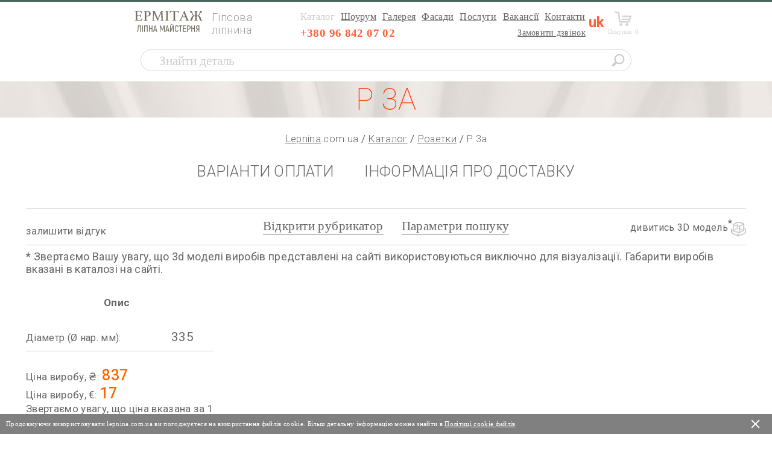

--- FILE ---
content_type: text/html; charset=UTF-8
request_url: https://lepnina.com.ua/products/rozetki/good570/
body_size: 33607
content:

<!DOCTYPE html>
<html lang="ru-RU">
<head>
    <meta http-equiv="Content-Type" content="text/html; charset=UTF-8" />
<meta name="robots" content="index, follow" />
<meta name="keywords" content="Р 3а, купити, ліпнина, гіпсова" />
<meta name="description" content="Продаж декоративних розеток із гіпсу Р 3а. Власне виробництво, доставка, самовивіз." />
<link href="/bitrix/js/main/core/css/core.min.css?15785208002854" type="text/css" rel="stylesheet" />

<script type="text/javascript" data-skip-moving="true">(function(w, d, n) {var cl = "bx-core";var ht = d.documentElement;var htc = ht ? ht.className : undefined;if (htc === undefined || htc.indexOf(cl) !== -1){return;}var ua = n.userAgent;if (/(iPad;)|(iPhone;)/i.test(ua)){cl += " bx-ios";}else if (/Android/i.test(ua)){cl += " bx-android";}cl += (/(ipad|iphone|android|mobile|touch)/i.test(ua) ? " bx-touch" : " bx-no-touch");cl += w.devicePixelRatio && w.devicePixelRatio >= 2? " bx-retina": " bx-no-retina";var ieVersion = -1;if (/AppleWebKit/.test(ua)){cl += " bx-chrome";}else if ((ieVersion = getIeVersion()) > 0){cl += " bx-ie bx-ie" + ieVersion;if (ieVersion > 7 && ieVersion < 10 && !isDoctype()){cl += " bx-quirks";}}else if (/Opera/.test(ua)){cl += " bx-opera";}else if (/Gecko/.test(ua)){cl += " bx-firefox";}if (/Macintosh/i.test(ua)){cl += " bx-mac";}ht.className = htc ? htc + " " + cl : cl;function isDoctype(){if (d.compatMode){return d.compatMode == "CSS1Compat";}return d.documentElement && d.documentElement.clientHeight;}function getIeVersion(){if (/Opera/i.test(ua) || /Webkit/i.test(ua) || /Firefox/i.test(ua) || /Chrome/i.test(ua)){return -1;}var rv = -1;if (!!(w.MSStream) && !(w.ActiveXObject) && ("ActiveXObject" in w)){rv = 11;}else if (!!d.documentMode && d.documentMode >= 10){rv = 10;}else if (!!d.documentMode && d.documentMode >= 9){rv = 9;}else if (d.attachEvent && !/Opera/.test(ua)){rv = 8;}if (rv == -1 || rv == 8){var re;if (n.appName == "Microsoft Internet Explorer"){re = new RegExp("MSIE ([0-9]+[\.0-9]*)");if (re.exec(ua) != null){rv = parseFloat(RegExp.$1);}}else if (n.appName == "Netscape"){rv = 11;re = new RegExp("Trident/.*rv:([0-9]+[\.0-9]*)");if (re.exec(ua) != null){rv = parseFloat(RegExp.$1);}}}return rv;}})(window, document, navigator);</script>


<link href="/bitrix/js/ui/fonts/opensans/ui.font.opensans.min.css?16590232971861" type="text/css"  rel="stylesheet" />
<link href="/bitrix/js/main/popup/dist/main.popup.bundle.min.css?165902346323381" type="text/css"  rel="stylesheet" />
<link href="/local/templates/lepnina/components/bitrix/catalog/lepnina/style.css?160867440031335" type="text/css"  rel="stylesheet" />
<link href="/local/templates/lepnina/components/bitrix/catalog/lepnina/bitrix/catalog.element/.default/style.min.css?160867440028758" type="text/css"  rel="stylesheet" />
<link href="/local/templates/lepnina/components/bitrix/menu/main_menu/style.min.css?1608674400490" type="text/css"  data-template-style="true"  rel="stylesheet" />
<link href="/local/components/reaspekt/reaspekt.geoip/templates/custom/style.css?16250291409408" type="text/css"  data-template-style="true"  rel="stylesheet" />
<link href="/local/templates/lepnina/components/bitrix/breadcrumb/new_breadcrumb/style.css?1608674400207" type="text/css"  data-template-style="true"  rel="stylesheet" />
<link href="/local/templates/lepnina/template_styles.css?167117980738727" type="text/css"  data-template-style="true"  rel="stylesheet" />
<link href="/local/css/reaspekt/reaspekt.geobase/style.css?1608674400974" type="text/css"  data-template-style="true"  rel="stylesheet" />







    <title>Купити розетки із гіпсу Р 3а</title><!--[if IE]>
    <meta http-equiv="X-UA-Compatible" content="IE = edge"><![endif]-->
	
	<meta name="viewport" content="width=device-width, initial-scale=1, user-scalable=0">
	<meta name="format-detection" content="telephone=no">
    <link rel="stylesheet" href="https://fonts.googleapis.com/css?family=Roboto:100,300,400,500,700">
	<link rel="stylesheet" href="/local/templates/lepnina/css/slick.css">
	<link rel="stylesheet" href="/local/templates/lepnina/css/slick-theme.css">
	<link rel="stylesheet" href="/local/templates/lepnina/fancybox/jquery.fancybox.min.css">
	<link rel="stylesheet" href="/local/templates/lepnina/css/main.css?1633078320">
	<link rel="stylesheet" href="/local/templates/lepnina/css/rm.css?1632734460">
	<link rel="alternate" hreflang="x-default" href="://lepnina.com.ua/products/rozetki/good570/" />
	<!--[if lt IE 9]>

    <![endif]-->
	
	  </head>
  <body class="page-products" >
    		
	
    <div class="wrapper">
		<div class="blackblock"></div>
        <header class="header">
          <div class="container">
			  <div class="header__content">
				 				  <a class="logo" href="/"><img src="/local/templates/lepnina/img/logo.svg" alt="Гіпсова <br> ліпнина"><span>Гіпсова <br> ліпнина</span></a>
				                <div class="nav">
                  <div class="nav__bg js-nav-toggle"></div>
					<a class="nav__close js-nav-toggle" href="#"><i class="icon icon-close "></i></a>
                  <div class="nav__content">
					
<ul class="nav__list">

			<li class="nav__item"><span class="nav__link selected">Каталог</span></li>
		
			<li class="nav__item"><a href="/tur/" class="nav__link js-nav__link">Шоурум</a></li>
		
			<li class="nav__item"><a href="/gallery/" class="nav__link js-nav__link">Галерея</a></li>
		
			<li class="nav__item"><a href="/fasadnaya-lepnina/" class="nav__link js-nav__link">Фасади</a></li>
		
			<li class="nav__item"><a href="/uslugi/" class="nav__link js-nav__link">Послуги</a></li>
		
			<li class="nav__item"><a href="/about/job/" class="nav__link js-nav__link">Вакансії</a></li>
		
			<li class="nav__item"><a href="/contact/" class="nav__link js-nav__link">Контакти</a></li>
		
</ul>
					
                    <div class="phone">
	                    <!--'start_frame_cache_ZcCJkq'-->	    	    <a class="phone__num" rel="nofollow" href="tel:+380968420702">+380 96 842 07 02</a>
	    <a class="phone__link js-popup" href="#call">Замовити дзвінок</a>
            <!--'end_frame_cache_ZcCJkq'-->                    </div>
                  </div>
                </div>
				<div class="group_lang">
										<div class="b_lang">
						<div class="b_lang_cur">uk</div>
						<div class="b_lang_list">
																<div class="a-text-language" onclick="action_lang('pl');">pl</div>
																		<div class="a-text-language" onclick="action_lang('ru');">ru</div>
																		<div class="a-text-language" onclick="action_lang('en');">en</div>
																		<div class="a-text-language" onclick="action_lang('fr');">fr</div>
															</div>
					</div>
				</div>
													<a class="basket-top" href="javascript:;" id="baskettop"><i class="icon icon-basket basket-top__icon"></i>Покупки: <span>0</span></a>
									<a class="burger js-nav-toggle" href="#"><i class="icon icon-burger burger__icon"></i></a>
            </div>
							<div class="container">
					<div class="search-box__content">
						<form action="/search/">
							<input type="text" name="q" placeholder="Знайти деталь">
							<button></button>
						</form>
					</div>
				</div>
						
			          </div>
        </header>
<main class="content content-wek">
	<div class="page-title">
		<h1>Р 3а</h1>
			</div>
	<ul class="breadcrumbs"><li><a href="/" title="lepnina.com.ua">Lepnina</a><span>.com.ua</span></li><li><a href="/products/" title="Каталог">Каталог</a></li> <li><a href="/products/rozetki/" title="Розетки">Розетки</a></li> <li><span>Р 3а</span></li></ul>





<div class="tabs">
    <div class="container">
        <div class="tabs__content">
												<a href="/pay/">ВАРІАНТИ ОПЛАТИ</a>
																<a href="/info/">ІНФОРМАЦІЯ ПРО ДОСТАВКУ</a>
							        </div>
    </div>
</div>
<style>
.rubricator__download{
	}
.download-viewer{
	display: -webkit-box;
    display: -ms-flexbox;
           display: flex;
	width:215px;
	position:relative;
	-webkit-box-ordinal-group:3;
               -ms-flex-order:2;
                        order:2;
	margin:10px auto 0 auto;
	cursor:pointer;}
@media(min-width:880px){
.download-viewer{
	position:absolute;
	top:11px;
	-webkit-box-ordinal-group:4;
               -ms-flex-order:3;
                        order:3;
	right:0;
	margin:0;}}

.download-viewer__text{
	font-size:16px;
	-webkit-box-flex:1;
        -ms-flex:1 0 0px;
            flex:1 0 0;
			text-align:right;}
.download-viewer__icon{
	width:30px;
	height:25px;
	padding-left:5px;}

.rubricator__toggle{
	-webkit-box-ordinal-group:2;
               -ms-flex-order:1;
                        order:1;}
@media(min-width:880px){
.rubricator__toggle{
	-webkit-box-ordinal-group:3;
               -ms-flex-order:2;
                        order:2;}}

.rubricator__content .back{
	top:0 !important;
	-webkit-box-ordinal-group:4;
               -ms-flex-order:3;
                        order:3;}
@media(min-width:424px){
.rubricator__content .back{
	top:auto !important;
	bottom:40px !important;}}
@media(min-width:880px){
.rubricator__content .back{
	-webkit-box-ordinal-group:2;
               -ms-flex-order:1;
                        order:1;
	bottom:20px !important;}}

@media (max-width: 768px) {
	.rubricator__toggle{
		font-size:16px;
	}
}
@media (max-width: 520px) {
	.rubricator__toggle{order:1;}
	.download-viewer{order:2;}
	a.rubricator-add-review{order:3;}
}

.fancybox-button--play, .fancybox-button--share {display:none;}
</style>

<div class="rubricator">
    <div class="container">
        <div class="rubricator__content">
	        	        <a href="#" class="rubricator-add-review">залишити відгук</a>
	                              	    <div class="rubricator__download download-viewer">
			<a class="download-viewer" data-id=1521 href="/3dlight/?id_elm=1521" data-fancybox data-type="iframe" download onclick="yaCounter8033770.reachGoal('3d'); return true;">			
	    				    <span class='download-viewer__text' >дивитись 3D модель</span>
				  <img class='download-viewer__icon' src="/local/templates/lepnina/img/3d-viewer-icon.png" />
			  </a>
			</div>
                       			<a class="rubricator__toggle js-rubricator__toggle" href="javascript:;" data-toggle="Згорнути рубрикатор">Відкрити рубрикатор</a>
			<a class="rubricator__toggle js-search-rubricator__toggle" href="javascript:;" data-toggle="Згорнути параметри пошуку">Параметри пошуку</a>
			
					</div>
	    		    <div class="viewer__descr">* Звертаємо Вашу увагу, що 3d моделі виробів представлені на сайті використовуються виключно для візуалізації. Габарити виробів вказані в каталозі на сайті.</div>
	    		
        <ul class="rubricator-list">
                        <li class="rubricator-item">
				<a class="rubricator-link js-rubricator-link" href="javascript:;">3D гіпсові панелі</a>
				<input type="hidden" value="/products/3d-gipsovye-paneli/">
                <ul class="rubricator-item__drop">
                    						<li><a href="/products/3d-gipsovye-paneli/panel-d5d6/">Панель Д5Д6</a></li>
                    						<li><a href="/products/3d-gipsovye-paneli/panel-d11d12d13/">Панель Д11Д12Д13</a></li>
                    						<li><a href="/products/3d-gipsovye-paneli/panel-d14d15d16/">Панель Д14Д15Д16</a></li>
                    						<li><a href="/products/3d-gipsovye-paneli/panel-d18d19d20/">Панель Д18Д19Д20</a></li>
                    					<li>&#160;</li>
										<a class="ACTIVE_SECTION_CATALOG" href="/products/3d-gipsovye-paneli/"><b>Всі товари</b></a>
                </ul>
            </li>
                        <li class="rubricator-item">
				<a class="rubricator-link js-rubricator-link" href="javascript:;">Амури</a>
				<input type="hidden" value="/products/cat2/">
                <ul class="rubricator-item__drop">
                    						<li><a href="/products/cat2/good51/">Амур 1</a></li>
                    						<li><a href="/products/cat2/good52/">Амур 2</a></li>
                    						<li><a href="/products/cat2/good5/">Амур 3</a></li>
                    						<li><a href="/products/cat2/good1233/">Амур 4</a></li>
                    					<li>&#160;</li>
										<a class="ACTIVE_SECTION_CATALOG" href="/products/cat2/"><b>Всі товари</b></a>
                </ul>
            </li>
                        <li class="rubricator-item">
				<a class="rubricator-link js-rubricator-link" href="javascript:;">Арки</a>
				<input type="hidden" value="/products/cat1/">
                <ul class="rubricator-item__drop">
                    						<li><a href="/products/cat1/good1114/">Арка 1</a></li>
                    						<li><a href="/products/cat1/good1116/">Арка 2</a></li>
                    						<li><a href="/products/cat1/good1117/">Арка 3</a></li>
                    						<li><a href="/products/cat1/good1115/">Арка 4</a></li>
                    					<li>&#160;</li>
										<a class="ACTIVE_SECTION_CATALOG" href="/products/cat1/"><b>Всі товари</b></a>
                </ul>
            </li>
                        <li class="rubricator-item">
				<a class="rubricator-link js-rubricator-link" href="javascript:;">База балюстради</a>
				<input type="hidden" value="/products/baza-balyustrady/">
                <ul class="rubricator-item__drop">
                    						<li><a href="/products/baza-balyustrady/ft-50/">Фт-50</a></li>
                    						<li><a href="/products/baza-balyustrady/ft-57/">Фт-57</a></li>
                    						<li><a href="/products/baza-balyustrady/ft-58/">Фт-58</a></li>
                    						<li><a href="/products/baza-balyustrady/ft-59/">Фт-59</a></li>
                    						<li><a href="/products/baza-balyustrady/ft-60/">Фт-60</a></li>
                    					<li>&#160;</li>
										<a class="ACTIVE_SECTION_CATALOG" href="/products/baza-balyustrady/"><b>Всі товари</b></a>
                </ul>
            </li>
                        <li class="rubricator-item">
				<a class="rubricator-link js-rubricator-link" href="javascript:;">Бази пілону</a>
				<input type="hidden" value="/products/cat36/">
                <ul class="rubricator-item__drop">
                    						<li><a href="/products/cat36/good1275/">БП 1</a></li>
                    						<li><a href="/products/cat36/good12713/">БП 2</a></li>
                    						<li><a href="/products/cat36/bp-3/">БП 3</a></li>
                    						<li><a href="/products/cat36/bp-4/">БП 4</a></li>
                    						<li><a href="/products/cat36/bp-5-a-b/">БП 5 А Б</a></li>
                    						<li><a href="/products/cat36/bp-6-a-b/">БП 6 А Б</a></li>
                    						<li><a href="/products/cat36/bp-7/">БП 7</a></li>
                    						<li><a href="/products/cat36/bp-8/">БП 8</a></li>
                    						<li><a href="/products/cat36/bp-9/">БП 9</a></li>
                    						<li><a href="/products/cat36/bp-10/">БП 10</a></li>
                    					<li>&#160;</li>
										<a class="ACTIVE_SECTION_CATALOG" href="/products/cat36/"><b>Всі товари</b></a>
                </ul>
            </li>
                        <li class="rubricator-item">
				<a class="rubricator-link js-rubricator-link" href="javascript:;">Балясини</a>
				<input type="hidden" value="/products/cat4/">
                <ul class="rubricator-item__drop">
                    						<li><a href="/products/cat4/good27/">БЛ 1</a></li>
                    						<li><a href="/products/cat4/good28/">БЛ 2</a></li>
                    						<li><a href="/products/cat4/good29/">БЛ 3</a></li>
                    						<li><a href="/products/cat4/good30/">БЛ 4</a></li>
                    						<li><a href="/products/cat4/good31/">БЛ 5</a></li>
                    						<li><a href="/products/cat4/good32120/">БЛ 6</a></li>
                    						<li><a href="/products/cat4/good33/">БЛ 7</a></li>
                    						<li><a href="/products/cat4/good34/">БЛ 8</a></li>
                    						<li><a href="/products/cat4/good35097/">БЛ 9</a></li>
                    						<li><a href="/products/cat4/good36/">БЛ 10</a></li>
                    						<li><a href="/products/cat4/good37/">БЛ 11</a></li>
                    						<li><a href="/products/cat4/good38/">БЛ 12</a></li>
                    						<li><a href="/products/cat4/good39/">БЛ 13</a></li>
                    						<li><a href="/products/cat4/good40/">БЛ 14</a></li>
                    						<li><a href="/products/cat4/good41/">БЛ 15</a></li>
                    						<li><a href="/products/cat4/good42/">БЛ 16</a></li>
                    						<li><a href="/products/cat4/good43/">БЛ 17</a></li>
                    						<li><a href="/products/cat4/good44/">БЛ 18</a></li>
                    						<li><a href="/products/cat4/good45/">БЛ 19</a></li>
                    						<li><a href="/products/cat4/good46/">БЛ 20</a></li>
                    						<li><a href="/products/cat4/good47/">БЛ 21</a></li>
                    						<li><a href="/products/cat4/good48/">БЛ 22</a></li>
                    						<li><a href="/products/cat4/good49/">БЛ 23</a></li>
                    						<li><a href="/products/cat4/good1272/">БЛ 24</a></li>
                    						<li><a href="/products/cat4/good50/">Тумба Балюстради (Комплект)</a></li>
                    					<li>&#160;</li>
										<a class="ACTIVE_SECTION_CATALOG" href="/products/cat4/"><b>Всі товари</b></a>
                </ul>
            </li>
                        <li class="rubricator-item">
				<a class="rubricator-link js-rubricator-link" href="javascript:;">Вентиляційні вироби</a>
				<input type="hidden" value="/products/cat30/">
                <ul class="rubricator-item__drop">
                    						<li><a href="/products/cat18/pl-81/">Пл 81</a></li>
                    						<li><a href="/products/cat18/pl-82/">Пл 82</a></li>
                    						<li><a href="/products/cat18/pl-83/">Пл 83</a></li>
                    						<li><a href="/products/cat18/pl-84/">Пл 84</a></li>
                    						<li><a href="/products/cat18/pl-85/">Пл 85</a></li>
                    						<li><a href="/products/cat18/pl-86/">Пл 86</a></li>
                    						<li><a href="/products/cat18/pl-87/">Пл 87</a></li>
                    						<li><a href="/products/cat18/pl-88/">Пл 88</a></li>
                    						<li><a href="/products/cat18/good1590/">Пл 3</a></li>
                    						<li><a href="/products/cat18/good1591/">Пл 6</a></li>
                    						<li><a href="/products/cat18/good1592/">Пл 9</a></li>
                    						<li><a href="/products/cat18/good1593/">Пл 10</a></li>
                    						<li><a href="/products/cat18/good1594/">Пл 11</a></li>
                    						<li><a href="/products/cat18/good1595/">Пл 12</a></li>
                    						<li><a href="/products/cat18/good1596/">Пл 13</a></li>
                    						<li><a href="/products/cat18/good1597/">Пл 14</a></li>
                    						<li><a href="/products/cat18/good1598/">Пл 14 А</a></li>
                    						<li><a href="/products/cat18/good1602/">Пл 18</a></li>
                    						<li><a href="/products/cat18/good160/">Пл 19</a></li>
                    						<li><a href="/products/cat18/good1604/">Пл 20</a></li>
                    						<li><a href="/products/cat18/good1605/">Пл 21</a></li>
                    						<li><a href="/products/cat18/good1607/">Пл 22 Б</a></li>
                    						<li><a href="/products/cat18/good1608/">Пл 23</a></li>
                    						<li><a href="/products/cat18/good1609/">Пл 24</a></li>
                    						<li><a href="/products/cat18/good1610/">Пл 25</a></li>
                    						<li><a href="/products/cat18/good1611/">Пл 26</a></li>
                    						<li><a href="/products/cat18/good1612/">Пл 27</a></li>
                    						<li><a href="/products/cat18/good161/">Пл 28</a></li>
                    						<li><a href="/products/cat18/good1614/">Пл 29</a></li>
                    						<li><a href="/products/cat18/good1617/">Пл 32</a></li>
                    						<li><a href="/products/cat18/good1618/">Пл 33</a></li>
                    						<li><a href="/products/cat18/good1619/">Пл 34</a></li>
                    						<li><a href="/products/cat18/good1620/">Пл 35</a></li>
                    						<li><a href="/products/cat18/good1621/">Пл 36</a></li>
                    						<li><a href="/products/cat18/good1986/">Пл 37</a></li>
                    						<li><a href="/products/cat18/good1987/">Пл 38</a></li>
                    						<li><a href="/products/cat18/good1988/">Пл 39</a></li>
                    						<li><a href="/products/cat18/good1989/">Пл 40</a></li>
                    						<li><a href="/products/cat18/good1990/">Пл 41</a></li>
                    						<li><a href="/products/cat18/pl-43/">Пл 43</a></li>
                    						<li><a href="/products/cat18/pl-44/">Пл 44</a></li>
                    						<li><a href="/products/cat18/pl-46/">Пл 46</a></li>
                    						<li><a href="/products/cat18/pl-47/">Пл 47</a></li>
                    						<li><a href="/products/cat18/pl-48/">Пл 48</a></li>
                    						<li><a href="/products/cat18/pl-52/">Пл 52</a></li>
                    						<li><a href="/products/cat18/pl-53/">Пл 53</a></li>
                    						<li><a href="/products/cat18/pl-54/">Пл 54</a></li>
                    						<li><a href="/products/cat18/pl-55/">Пл 55</a></li>
                    						<li><a href="/products/cat18/pl-56/">Пл 56</a></li>
                    						<li><a href="/products/cat18/pl-57/">Пл 57</a></li>
                    						<li><a href="/products/cat18/pl-58/">Пл 58</a></li>
                    						<li><a href="/products/cat18/pl-59/">Пл 59</a></li>
                    						<li><a href="/products/cat18/pl-61/">Пл 61</a></li>
                    						<li><a href="/products/cat18/pl-62/">Пл 62</a></li>
                    						<li><a href="/products/cat18/pl-63/">Пл 63</a></li>
                    						<li><a href="/products/cat18/pl-64/">Пл 64</a></li>
                    						<li><a href="/products/cat18/pl-66/">Пл 66</a></li>
                    						<li><a href="/products/cat18/pl-67/">Пл 67</a></li>
                    						<li><a href="/products/cat18/pl-68/">Пл 68</a></li>
                    						<li><a href="/products/cat18/pl-70/">Пл 70</a></li>
                    						<li><a href="/products/cat18/pl-71/">Пл 71</a></li>
                    						<li><a href="/products/cat18/pl-72/">Пл 72</a></li>
                    						<li><a href="/products/cat18/pl-73/">Пл 73</a></li>
                    						<li><a href="/products/cat18/pl-74/">Пл 74</a></li>
                    						<li><a href="/products/cat18/pl-75/">Пл 75</a></li>
                    						<li><a href="/products/cat18/pl-76/">Пл 76</a></li>
                    						<li><a href="/products/cat18/pl-77/">Пл 77</a></li>
                    						<li><a href="/products/cat18/pl-79/">Пл 79</a></li>
                    						<li><a href="/products/cat30/good1829/">П 99</a></li>
                    						<li><a href="/products/cat30/p-133/">П 133</a></li>
                    					<li>&#160;</li>
										<a class="ACTIVE_SECTION_CATALOG" href="/products/cat30/"><b>Всі товари</b></a>
                </ul>
            </li>
                        <li class="rubricator-item">
				<a class="rubricator-link js-rubricator-link" href="javascript:;">Гірлянди</a>
				<input type="hidden" value="/products/cat3/">
                <ul class="rubricator-item__drop">
                    						<li><a href="/products/cat3/good849/">Г 1</a></li>
                    						<li><a href="/products/cat3/good851/">Г 2</a></li>
                    						<li><a href="/products/cat3/good852/">Г 3</a></li>
                    						<li><a href="/products/cat3/good853/">Г 4</a></li>
                    						<li><a href="/products/cat3/good854/">Г 5</a></li>
                    						<li><a href="/products/cat3/good1689/">Г 6</a></li>
                    						<li><a href="/products/cat3/good855/">Г 7</a></li>
                    						<li><a href="/products/cat3/good856/">Г 8</a></li>
                    						<li><a href="/products/cat3/good1234/">Г 9</a></li>
                    						<li><a href="/products/cat3/good1235/">Г 10</a></li>
                    						<li><a href="/products/cat3/g-11/">Г 11</a></li>
                    					<li>&#160;</li>
										<a class="ACTIVE_SECTION_CATALOG" href="/products/cat3/"><b>Всі товари</b></a>
                </ul>
            </li>
                        <li class="rubricator-item">
				<a class="rubricator-link js-rubricator-link" href="javascript:;">Деталі</a>
				<input type="hidden" value="/products/cat47/">
                <ul class="rubricator-item__drop">
                    						<li><a href="/products/cat47/good1970/">Д 1</a></li>
                    						<li><a href="/products/cat47/good1971/">Д 2</a></li>
                    						<li><a href="/products/cat47/d-5/">Д 5</a></li>
                    						<li><a href="/products/cat47/d-6/">Д 6</a></li>
                    						<li><a href="/products/cat47/d-7/">Д 7</a></li>
                    						<li><a href="/products/cat47/d-8/">Д 8</a></li>
                    						<li><a href="/products/cat47/d-9/">Д 9</a></li>
                    						<li><a href="/products/cat47/d-10/">Д 10</a></li>
                    						<li><a href="/products/cat47/d-11/">Д 11</a></li>
                    						<li><a href="/products/cat47/d-12/">Д 12</a></li>
                    						<li><a href="/products/cat47/d-13/">Д 13</a></li>
                    						<li><a href="/products/cat47/d-14/">Д 14</a></li>
                    						<li><a href="/products/cat47/d-15/">Д 15</a></li>
                    						<li><a href="/products/cat47/d-16/">Д 16</a></li>
                    						<li><a href="/products/cat47/d-17/">Д 17</a></li>
                    						<li><a href="/products/cat47/d-18/">Д 18</a></li>
                    						<li><a href="/products/cat47/d-19/">Д 19</a></li>
                    						<li><a href="/products/cat47/d-20/">Д 20</a></li>
                    						<li><a href="/products/cat47/d-21/">Д 21</a></li>
                    					<li>&#160;</li>
										<a class="ACTIVE_SECTION_CATALOG" href="/products/cat47/"><b>Всі товари</b></a>
                </ul>
            </li>
                        <li class="rubricator-item">
				<a class="rubricator-link js-rubricator-link" href="javascript:;">Каріатиди</a>
				<input type="hidden" value="/products/cat6/">
                <ul class="rubricator-item__drop">
                    						<li><a href="/products/cat6/good1130/">Кр 1</a></li>
                    						<li><a href="/products/cat6/good1131/">Кр 2</a></li>
                    						<li><a href="/products/cat6/good1168/">Кр 3</a></li>
                    						<li><a href="/products/cat6/good1169/">Кр 4</a></li>
                    						<li><a href="/products/cat6/good1167/">Кр 5</a></li>
                    						<li><a href="/products/cat6/good1170/">Кр 6</a></li>
                    						<li><a href="/products/cat6/good1132/">Кр 7</a></li>
                    						<li><a href="/products/cat6/good1133/">Кр 8</a></li>
                    						<li><a href="/products/cat6/good1134/">Кр 9</a></li>
                    						<li><a href="/products/cat6/good1135/">Кр 10</a></li>
                    						<li><a href="/products/cat6/kr-11/">Кр 11</a></li>
                    						<li><a href="/products/cat6/kr-12/">Кр 12</a></li>
                    						<li><a href="/products/cat6/good1136/">Кр 13</a></li>
                    						<li><a href="/products/cat6/good1137/">Кр 14</a></li>
                    						<li><a href="/products/cat6/good1138/">Кр 15</a></li>
                    						<li><a href="/products/cat6/good1285/">Кр 16</a></li>
                    						<li><a href="/products/cat6/good1286/">Кр 17</a></li>
                    					<li>&#160;</li>
										<a class="ACTIVE_SECTION_CATALOG" href="/products/cat6/"><b>Всі товари</b></a>
                </ul>
            </li>
                        <li class="rubricator-item">
				<a class="rubricator-link js-rubricator-link" href="javascript:;">Карнизи</a>
				<input type="hidden" value="/products/karnizy/">
                <ul class="rubricator-item__drop">
                    						<li><a href="/products/karnizy/k-354/">К 354</a></li>
                    						<li><a href="/products/karnizy/k-359/">К 359</a></li>
                    						<li><a href="/products/karnizy/k-360/">К 360</a></li>
                    						<li><a href="/products/karnizy/k-361/">К 361</a></li>
                    						<li><a href="/products/karnizy/k-365/">К 365</a></li>
                    						<li><a href="/products/karnizy/k-366/">К 366</a></li>
                    						<li><a href="/products/karnizy/good72/">К 1</a></li>
                    						<li><a href="/products/karnizy/good73/">К 2</a></li>
                    						<li><a href="/products/karnizy/good74/">К 3</a></li>
                    						<li><a href="/products/karnizy/good75/">К 3 А</a></li>
                    						<li><a href="/products/karnizy/good76/">К 4</a></li>
                    						<li><a href="/products/karnizy/good77/">К 4 А</a></li>
                    						<li><a href="/products/karnizy/good2002/">К 4 Б</a></li>
                    						<li><a href="/products/karnizy/k-4-v/">К 4 В</a></li>
                    						<li><a href="/products/karnizy/good78/">К 5</a></li>
                    						<li><a href="/products/karnizy/good79/">К 6</a></li>
                    						<li><a href="/products/karnizy/k-6-v/">К 6 В</a></li>
                    						<li><a href="/products/karnizy/good80/">К 7</a></li>
                    						<li><a href="/products/karnizy/good81/">К 8</a></li>
                    						<li><a href="/products/karnizy/good82/">К 9</a></li>
                    						<li><a href="/products/karnizy/good83/">К 10</a></li>
                    						<li><a href="/products/karnizy/good84/">К 11</a></li>
                    						<li><a href="/products/karnizy/good85/">К 12</a></li>
                    						<li><a href="/products/karnizy/good86/">К 13</a></li>
                    						<li><a href="/products/karnizy/good87/">К 14</a></li>
                    						<li><a href="/products/karnizy/good88/">К 14 А</a></li>
                    						<li><a href="/products/karnizy/good89/">К 14 Б</a></li>
                    						<li><a href="/products/karnizy/good90/">К 15</a></li>
                    						<li><a href="/products/karnizy/good91/">К 16</a></li>
                    						<li><a href="/products/karnizy/good92/">К 17</a></li>
                    						<li><a href="/products/karnizy/good93/">К 18</a></li>
                    						<li><a href="/products/karnizy/good94/">К 19</a></li>
                    						<li><a href="/products/karnizy/good95/">К 20</a></li>
                    						<li><a href="/products/karnizy/good96/">К 21</a></li>
                    						<li><a href="/products/karnizy/good97/">К 22</a></li>
                    						<li><a href="/products/karnizy/good98/">К 23</a></li>
                    						<li><a href="/products/karnizy/good99/">К 24</a></li>
                    						<li><a href="/products/karnizy/good100/">К 25</a></li>
                    						<li><a href="/products/karnizy/good101/">К 26</a></li>
                    						<li><a href="/products/karnizy/good102/">К 27</a></li>
                    						<li><a href="/products/karnizy/good1682/">К 28</a></li>
                    						<li><a href="/products/karnizy/good103/">К 29</a></li>
                    						<li><a href="/products/karnizy/good104/">К 30</a></li>
                    						<li><a href="/products/karnizy/good105/">К 31</a></li>
                    						<li><a href="/products/karnizy/good106/">К 32</a></li>
                    						<li><a href="/products/karnizy/good107/">К 33</a></li>
                    						<li><a href="/products/karnizy/good108/">К 34</a></li>
                    						<li><a href="/products/karnizy/good109/">К 34 А</a></li>
                    						<li><a href="/products/karnizy/good110/">К 35</a></li>
                    						<li><a href="/products/karnizy/good111/">К 36</a></li>
                    						<li><a href="/products/karnizy/good112/">К 36 А</a></li>
                    						<li><a href="/products/karnizy/good113/">К 37</a></li>
                    						<li><a href="/products/karnizy/good114/">К 38</a></li>
                    						<li><a href="/products/karnizy/good115/">К 39</a></li>
                    						<li><a href="/products/karnizy/good116/">К 40</a></li>
                    						<li><a href="/products/karnizy/good117/">К 41</a></li>
                    						<li><a href="/products/karnizy/good118/">К 42</a></li>
                    						<li><a href="/products/karnizy/good119/">К 43</a></li>
                    						<li><a href="/products/karnizy/good120/">К 44</a></li>
                    						<li><a href="/products/karnizy/good121/">К 45</a></li>
                    						<li><a href="/products/karnizy/good122/">К 46 А</a></li>
                    						<li><a href="/products/karnizy/good123/">К 46 Б</a></li>
                    						<li><a href="/products/karnizy/good124/">К 47</a></li>
                    						<li><a href="/products/karnizy/good125/">К 48</a></li>
                    						<li><a href="/products/karnizy/good126/">К 49</a></li>
                    						<li><a href="/products/karnizy/good12712/">К 50</a></li>
                    						<li><a href="/products/karnizy/good128/">К 51</a></li>
                    						<li><a href="/products/karnizy/good129/">К 52</a></li>
                    						<li><a href="/products/karnizy/good130/">К 53</a></li>
                    						<li><a href="/products/karnizy/good131/">К 53 А</a></li>
                    						<li><a href="/products/karnizy/good132/">К 54</a></li>
                    						<li><a href="/products/karnizy/good133/">К 55</a></li>
                    						<li><a href="/products/karnizy/good134/">К 56</a></li>
                    						<li><a href="/products/karnizy/good135/">К 57</a></li>
                    						<li><a href="/products/karnizy/k-57-v/">К 57 В</a></li>
                    						<li><a href="/products/karnizy/good136/">К 58</a></li>
                    						<li><a href="/products/karnizy/good137/">К 59</a></li>
                    						<li><a href="/products/karnizy/good138/">К 59 А</a></li>
                    						<li><a href="/products/karnizy/good139/">К 60 А</a></li>
                    						<li><a href="/products/karnizy/good140/">К 60 Б</a></li>
                    						<li><a href="/products/karnizy/good141/">К 61</a></li>
                    						<li><a href="/products/karnizy/good142/">К 62</a></li>
                    						<li><a href="/products/karnizy/good143/">К 63</a></li>
                    						<li><a href="/products/karnizy/good145/">К 63 А</a></li>
                    						<li><a href="/products/karnizy/good146/">К 64</a></li>
                    						<li><a href="/products/karnizy/k-63-v/">К 63 В</a></li>
                    						<li><a href="/products/karnizy/good147/">К 65</a></li>
                    						<li><a href="/products/karnizy/good148/">К 66</a></li>
                    						<li><a href="/products/karnizy/good149/">К 67</a></li>
                    						<li><a href="/products/karnizy/good1683/">К 68</a></li>
                    						<li><a href="/products/karnizy/good150/">К 69</a></li>
                    						<li><a href="/products/karnizy/good151/">К 70</a></li>
                    						<li><a href="/products/karnizy/good152/">К 71</a></li>
                    						<li><a href="/products/karnizy/good153/">К 72</a></li>
                    						<li><a href="/products/karnizy/good154/">К 73</a></li>
                    						<li><a href="/products/karnizy/good155/">К 74</a></li>
                    						<li><a href="/products/karnizy/good156/">К 75</a></li>
                    						<li><a href="/products/karnizy/good157/">К 76</a></li>
                    						<li><a href="/products/karnizy/good158/">К 77</a></li>
                    						<li><a href="/products/karnizy/good159/">К 78</a></li>
                    						<li><a href="/products/karnizy/good16011/">К 79</a></li>
                    						<li><a href="/products/karnizy/good16112/">К 80</a></li>
                    						<li><a href="/products/karnizy/good162/">К 81</a></li>
                    						<li><a href="/products/karnizy/good163/">К 82</a></li>
                    						<li><a href="/products/karnizy/good164/">К 83</a></li>
                    						<li><a href="/products/karnizy/good165/">К 84</a></li>
                    						<li><a href="/products/karnizy/good166/">К 85</a></li>
                    						<li><a href="/products/karnizy/good1684/">К 86</a></li>
                    						<li><a href="/products/karnizy/good168/">К 87</a></li>
                    						<li><a href="/products/karnizy/good169/">К 88</a></li>
                    						<li><a href="/products/karnizy/good170/">К 89</a></li>
                    						<li><a href="/products/karnizy/good171/">К 90</a></li>
                    						<li><a href="/products/karnizy/good172/">К 91</a></li>
                    						<li><a href="/products/karnizy/good173/">К 92</a></li>
                    						<li><a href="/products/karnizy/good174/">К 93</a></li>
                    						<li><a href="/products/karnizy/good175/">К 94</a></li>
                    						<li><a href="/products/karnizy/good176/">К 95</a></li>
                    						<li><a href="/products/karnizy/good177/">К 96</a></li>
                    						<li><a href="/products/karnizy/good178/">К 97</a></li>
                    						<li><a href="/products/karnizy/good179/">К 98</a></li>
                    						<li><a href="/products/karnizy/good180/">К 99</a></li>
                    						<li><a href="/products/karnizy/good181/">К 99 А</a></li>
                    						<li><a href="/products/karnizy/good182/">К 100</a></li>
                    						<li><a href="/products/karnizy/good183/">К 101</a></li>
                    						<li><a href="/products/karnizy/good184/">К 102</a></li>
                    						<li><a href="/products/karnizy/good185/">К 103</a></li>
                    						<li><a href="/products/karnizy/good186/">К 104</a></li>
                    						<li><a href="/products/karnizy/good187/">К 105</a></li>
                    						<li><a href="/products/karnizy/good188/">К 106</a></li>
                    						<li><a href="/products/karnizy/good189/">К 107 А</a></li>
                    						<li><a href="/products/karnizy/good190/">К 107 Б</a></li>
                    						<li><a href="/products/karnizy/good191/">К 108</a></li>
                    						<li><a href="/products/karnizy/good192/">К 109</a></li>
                    						<li><a href="/products/karnizy/good193/">К 110</a></li>
                    						<li><a href="/products/karnizy/good194/">К 111</a></li>
                    						<li><a href="/products/karnizy/good195/">К 112</a></li>
                    						<li><a href="/products/karnizy/good196/">К 113</a></li>
                    						<li><a href="/products/karnizy/good197/">К 114</a></li>
                    						<li><a href="/products/karnizy/good198/">К 115</a></li>
                    						<li><a href="/products/karnizy/good19911/">К 116</a></li>
                    						<li><a href="/products/karnizy/good200/">К 117</a></li>
                    						<li><a href="/products/karnizy/good201/">К 118 + У 118</a></li>
                    						<li><a href="/products/karnizy/good202/">К 119</a></li>
                    						<li><a href="/products/karnizy/good203/">К 120</a></li>
                    						<li><a href="/products/karnizy/good204/">К 121</a></li>
                    						<li><a href="/products/karnizy/good205/">К 122</a></li>
                    						<li><a href="/products/karnizy/good206/">К 123</a></li>
                    						<li><a href="/products/karnizy/good207/">К 124</a></li>
                    						<li><a href="/products/karnizy/k-124-v/">К 124 В</a></li>
                    						<li><a href="/products/karnizy/good208/">К 125</a></li>
                    						<li><a href="/products/karnizy/good209/">К 126</a></li>
                    						<li><a href="/products/karnizy/good210/">К 127</a></li>
                    						<li><a href="/products/karnizy/good1697/">К 127 А</a></li>
                    						<li><a href="/products/karnizy/good1696/">К 127 Б</a></li>
                    						<li><a href="/products/karnizy/k-127-g/">К 127 Г</a></li>
                    						<li><a href="/products/karnizy/good1685/">К 128</a></li>
                    						<li><a href="/products/karnizy/good211/">К 129</a></li>
                    						<li><a href="/products/karnizy/good212/">К 130</a></li>
                    						<li><a href="/products/karnizy/good213/">К 131</a></li>
                    						<li><a href="/products/karnizy/good214/">К 132</a></li>
                    						<li><a href="/products/karnizy/good215/">К 133</a></li>
                    						<li><a href="/products/karnizy/good216/">К 134</a></li>
                    						<li><a href="/products/karnizy/good217/">К 135</a></li>
                    						<li><a href="/products/karnizy/good218/">К 136</a></li>
                    						<li><a href="/products/karnizy/good219/">К 136 А</a></li>
                    						<li><a href="/products/karnizy/good220/">К 137</a></li>
                    						<li><a href="/products/karnizy/good221/">К 138</a></li>
                    						<li><a href="/products/karnizy/good222/">К 139</a></li>
                    						<li><a href="/products/karnizy/good223/">К 140</a></li>
                    						<li><a href="/products/karnizy/good224/">К 141</a></li>
                    						<li><a href="/products/karnizy/good225/">К 142</a></li>
                    						<li><a href="/products/karnizy/good226/">К 143</a></li>
                    						<li><a href="/products/karnizy/good227/">К 144</a></li>
                    						<li><a href="/products/karnizy/good228/">К 145</a></li>
                    						<li><a href="/products/karnizy/good229/">К 146</a></li>
                    						<li><a href="/products/karnizy/good230/">К 147</a></li>
                    						<li><a href="/products/karnizy/good231/">К 148</a></li>
                    						<li><a href="/products/karnizy/good232/">К 149</a></li>
                    						<li><a href="/products/karnizy/good233/">К 150</a></li>
                    						<li><a href="/products/karnizy/good234/">К 151</a></li>
                    						<li><a href="/products/karnizy/k-151-d/">К 151 Д</a></li>
                    						<li><a href="/products/karnizy/good235/">К 152</a></li>
                    						<li><a href="/products/karnizy/good236/">К 153</a></li>
                    						<li><a href="/products/karnizy/good237/">К 154</a></li>
                    						<li><a href="/products/karnizy/good238/">К 155</a></li>
                    						<li><a href="/products/karnizy/good239/">К 156</a></li>
                    						<li><a href="/products/karnizy/good240/">К 157</a></li>
                    						<li><a href="/products/karnizy/good241/">К 158</a></li>
                    						<li><a href="/products/karnizy/good242/">К 159</a></li>
                    						<li><a href="/products/karnizy/good243/">К 160</a></li>
                    						<li><a href="/products/karnizy/good244/">К 161</a></li>
                    						<li><a href="/products/karnizy/good245/">К 162</a></li>
                    						<li><a href="/products/karnizy/good246/">К 163</a></li>
                    						<li><a href="/products/karnizy/good247/">К 164</a></li>
                    						<li><a href="/products/karnizy/good248/">К 165</a></li>
                    						<li><a href="/products/karnizy/good249/">К 166</a></li>
                    						<li><a href="/products/karnizy/k-166-v/">К 166 В</a></li>
                    						<li><a href="/products/karnizy/good250/">К 167</a></li>
                    						<li><a href="/products/karnizy/good251/">К 168</a></li>
                    						<li><a href="/products/karnizy/good252/">К 169</a></li>
                    						<li><a href="/products/karnizy/good253/">К 170</a></li>
                    						<li><a href="/products/karnizy/good254/">К 171</a></li>
                    						<li><a href="/products/karnizy/good255/">К 172</a></li>
                    						<li><a href="/products/karnizy/good256/">К 173</a></li>
                    						<li><a href="/products/karnizy/good257/">К 174</a></li>
                    						<li><a href="/products/karnizy/good258/">К 175</a></li>
                    						<li><a href="/products/karnizy/good259/">К 176</a></li>
                    						<li><a href="/products/karnizy/good260/">К 177</a></li>
                    						<li><a href="/products/karnizy/good261/">К 178</a></li>
                    						<li><a href="/products/karnizy/good262/">К 179</a></li>
                    						<li><a href="/products/karnizy/good263/">К 180</a></li>
                    						<li><a href="/products/karnizy/good264/">К 180 А</a></li>
                    						<li><a href="/products/karnizy/k-180-b/">К 180 Б</a></li>
                    						<li><a href="/products/karnizy/good265/">К 181</a></li>
                    						<li><a href="/products/karnizy/good266/">К 182</a></li>
                    						<li><a href="/products/karnizy/k-182-g/">К 182 Г</a></li>
                    						<li><a href="/products/karnizy/good267/">К 183</a></li>
                    						<li><a href="/products/karnizy/good268/">К 184</a></li>
                    						<li><a href="/products/karnizy/good1686/">К 185</a></li>
                    						<li><a href="/products/karnizy/good270/">К 185 А</a></li>
                    						<li><a href="/products/karnizy/good269/">К 185 Б</a></li>
                    						<li><a href="/products/karnizy/good271/">К 186</a></li>
                    						<li><a href="/products/karnizy/good272/">К 187</a></li>
                    						<li><a href="/products/karnizy/good273/">К 188</a></li>
                    						<li><a href="/products/karnizy/good274/">К 188 А</a></li>
                    						<li><a href="/products/karnizy/good275/">К 189</a></li>
                    						<li><a href="/products/karnizy/good276/">К 190</a></li>
                    						<li><a href="/products/karnizy/good277/">К 191</a></li>
                    						<li><a href="/products/karnizy/good278/">К 192</a></li>
                    						<li><a href="/products/karnizy/good279/">К 193</a></li>
                    						<li><a href="/products/karnizy/good280/">К 194</a></li>
                    						<li><a href="/products/karnizy/good281/">К 195</a></li>
                    						<li><a href="/products/karnizy/good282/">К 196</a></li>
                    						<li><a href="/products/karnizy/good283/">К 197</a></li>
                    						<li><a href="/products/karnizy/good284/">К 198</a></li>
                    						<li><a href="/products/karnizy/good285/">К 199</a></li>
                    						<li><a href="/products/karnizy/good286/">К 200</a></li>
                    						<li><a href="/products/karnizy/good287/">К 201</a></li>
                    						<li><a href="/products/karnizy/good288/">К 202</a></li>
                    						<li><a href="/products/karnizy/good289/">К 202 А</a></li>
                    						<li><a href="/products/karnizy/good290/">К 202 Б</a></li>
                    						<li><a href="/products/karnizy/good1690/">К 203</a></li>
                    						<li><a href="/products/karnizy/good291/">К 204</a></li>
                    						<li><a href="/products/karnizy/good292/">К 204 А</a></li>
                    						<li><a href="/products/karnizy/good293/">К 205</a></li>
                    						<li><a href="/products/karnizy/good1694/">К 206</a></li>
                    						<li><a href="/products/karnizy/good1940/">К 207</a></li>
                    						<li><a href="/products/karnizy/good294/">К 208</a></li>
                    						<li><a href="/products/karnizy/k-208-v/">К 208 В</a></li>
                    						<li><a href="/products/karnizy/good1695/">К 209</a></li>
                    						<li><a href="/products/karnizy/k-209-v/">К 209 В</a></li>
                    						<li><a href="/products/karnizy/good295/">К 210</a></li>
                    						<li><a href="/products/karnizy/good296/">К 211 А</a></li>
                    						<li><a href="/products/karnizy/good297/">К 211 Б</a></li>
                    						<li><a href="/products/karnizy/good298/">К 212</a></li>
                    						<li><a href="/products/karnizy/good299/">К 213</a></li>
                    						<li><a href="/products/karnizy/good1942/">К 214</a></li>
                    						<li><a href="/products/karnizy/good300/">К 215</a></li>
                    						<li><a href="/products/karnizy/k-215-v/">К 215 В</a></li>
                    						<li><a href="/products/karnizy/good1693/">К 216</a></li>
                    						<li><a href="/products/karnizy/good301/">К 217</a></li>
                    						<li><a href="/products/karnizy/good1692/">К 218</a></li>
                    						<li><a href="/products/karnizy/good1691/">К 219</a></li>
                    						<li><a href="/products/karnizy/good302/">К 220</a></li>
                    						<li><a href="/products/karnizy/good303/">К 221</a></li>
                    						<li><a href="/products/karnizy/good304/">К 222</a></li>
                    						<li><a href="/products/karnizy/good305/">К 223</a></li>
                    						<li><a href="/products/karnizy/good306/">К 224</a></li>
                    						<li><a href="/products/karnizy/good307/">К 225</a></li>
                    						<li><a href="/products/karnizy/good1945/">К 225 А</a></li>
                    						<li><a href="/products/karnizy/good308/">К 226</a></li>
                    						<li><a href="/products/karnizy/k-227/">К 227</a></li>
                    						<li><a href="/products/karnizy/good1946/">К 227 А</a></li>
                    						<li><a href="/products/karnizy/good309/">К 228</a></li>
                    						<li><a href="/products/karnizy/good310/">К 229</a></li>
                    						<li><a href="/products/karnizy/good311/">К 230</a></li>
                    						<li><a href="/products/karnizy/good1718/">К 231</a></li>
                    						<li><a href="/products/karnizy/good1737/">К 232</a></li>
                    						<li><a href="/products/karnizy/good1707/">К 233</a></li>
                    						<li><a href="/products/karnizy/good1711/">К 234</a></li>
                    						<li><a href="/products/karnizy/good1735/">К 235</a></li>
                    						<li><a href="/products/karnizy/good1731/">К 236</a></li>
                    						<li><a href="/products/karnizy/good1943/">К 237</a></li>
                    						<li><a href="/products/karnizy/good1704/">К 238</a></li>
                    						<li><a href="/products/karnizy/good1727/">К 239</a></li>
                    						<li><a href="/products/karnizy/good1734/">К 240</a></li>
                    						<li><a href="/products/karnizy/good1732/">К 241</a></li>
                    						<li><a href="/products/karnizy/good1722/">К 242</a></li>
                    						<li><a href="/products/karnizy/good1701/">К 243</a></li>
                    						<li><a href="/products/karnizy/good1708/">К 244</a></li>
                    						<li><a href="/products/karnizy/good1703/">К 244 А</a></li>
                    						<li><a href="/products/karnizy/good1700/">К 245</a></li>
                    						<li><a href="/products/karnizy/good1702/">К 246</a></li>
                    						<li><a href="/products/karnizy/good1712/">К 247</a></li>
                    						<li><a href="/products/karnizy/good1698/">К 248</a></li>
                    						<li><a href="/products/karnizy/good1714/">К 249</a></li>
                    						<li><a href="/products/karnizy/good1699/">К 250</a></li>
                    						<li><a href="/products/karnizy/good1721/">К 251</a></li>
                    						<li><a href="/products/karnizy/good1716/">К 252</a></li>
                    						<li><a href="/products/karnizy/good1723/">К 253</a></li>
                    						<li><a href="/products/karnizy/good1725/">К 253 А</a></li>
                    						<li><a href="/products/karnizy/good1730/">К 254</a></li>
                    						<li><a href="/products/karnizy/good1719/">К 255</a></li>
                    						<li><a href="/products/karnizy/good1717/">К 256</a></li>
                    						<li><a href="/products/karnizy/good1728/">К 257</a></li>
                    						<li><a href="/products/karnizy/good1713/">К 258</a></li>
                    						<li><a href="/products/karnizy/good1705/">К 259</a></li>
                    						<li><a href="/products/karnizy/good1736/">К 260</a></li>
                    						<li><a href="/products/karnizy/good1733/">К 261</a></li>
                    						<li><a href="/products/karnizy/good1729/">К 262</a></li>
                    						<li><a href="/products/karnizy/good1710/">К 263</a></li>
                    						<li><a href="/products/karnizy/good1720/">К 264</a></li>
                    						<li><a href="/products/karnizy/k-265/">К 265</a></li>
                    						<li><a href="/products/karnizy/good1706/">К 266</a></li>
                    						<li><a href="/products/karnizy/good1709/">К 267</a></li>
                    						<li><a href="/products/karnizy/good1724/">К 268</a></li>
                    						<li><a href="/products/karnizy/good1715/">К 269</a></li>
                    						<li><a href="/products/karnizy/good1726/">К 270</a></li>
                    						<li><a href="/products/karnizy/k-271/">К 271</a></li>
                    						<li><a href="/products/karnizy/k-272/">К 272</a></li>
                    						<li><a href="/products/karnizy/k-273/">К 273</a></li>
                    						<li><a href="/products/karnizy/good1944/">К 274</a></li>
                    						<li><a href="/products/karnizy/k-274-v/">К 274 В</a></li>
                    						<li><a href="/products/karnizy/k-275/">К 275</a></li>
                    						<li><a href="/products/karnizy/k-275-v/">К 275 В</a></li>
                    						<li><a href="/products/karnizy/k-276/">К 276</a></li>
                    						<li><a href="/products/karnizy/good1637/">К 276 Д</a></li>
                    						<li><a href="/products/karnizy/k-277/">К 277</a></li>
                    						<li><a href="/products/karnizy/k-278/">К 278</a></li>
                    						<li><a href="/products/karnizy/k-279/">К 279</a></li>
                    						<li><a href="/products/karnizy/k-280/">К 280</a></li>
                    						<li><a href="/products/karnizy/k-281/">К 281</a></li>
                    						<li><a href="/products/karnizy/k-282/">К 282</a></li>
                    						<li><a href="/products/karnizy/k-283/">К 283</a></li>
                    						<li><a href="/products/karnizy/k-284/">К 284</a></li>
                    						<li><a href="/products/karnizy/k-285/">К 285</a></li>
                    						<li><a href="/products/karnizy/k-286-a/">К 286 А</a></li>
                    						<li><a href="/products/karnizy/k-286-b/">К 286 Б</a></li>
                    						<li><a href="/products/karnizy/k-287/">К 287</a></li>
                    						<li><a href="/products/karnizy/k-288/">К 288</a></li>
                    						<li><a href="/products/karnizy/k-288-v/">К 288 В</a></li>
                    						<li><a href="/products/karnizy/k-289/">К 289</a></li>
                    						<li><a href="/products/karnizy/k-290/">К 290</a></li>
                    						<li><a href="/products/karnizy/k-291/">К 291</a></li>
                    						<li><a href="/products/karnizy/k-292/">К 292</a></li>
                    						<li><a href="/products/karnizy/k-293/">К 293</a></li>
                    						<li><a href="/products/karnizy/k-294/">К 294</a></li>
                    						<li><a href="/products/karnizy/k-295/">К 295</a></li>
                    						<li><a href="/products/karnizy/k-296/">К 296</a></li>
                    						<li><a href="/products/karnizy/k-297/">К 297</a></li>
                    						<li><a href="/products/karnizy/k-298-a-b/">К 298 А Б</a></li>
                    						<li><a href="/products/karnizy/k-299/">К 299</a></li>
                    						<li><a href="/products/karnizy/k-300/">К 300</a></li>
                    						<li><a href="/products/karnizy/k-308-v/">К 300 В</a></li>
                    						<li><a href="/products/karnizy/k-301/">К 301</a></li>
                    						<li><a href="/products/karnizy/k-302/">К 302</a></li>
                    						<li><a href="/products/karnizy/k-303/">К 303</a></li>
                    						<li><a href="/products/karnizy/k-303-zh/">К 303 Ж</a></li>
                    						<li><a href="/products/karnizy/k-304/">К 304</a></li>
                    						<li><a href="/products/karnizy/k-305/">К 305</a></li>
                    						<li><a href="/products/karnizy/k-306/">К 306</a></li>
                    						<li><a href="/products/karnizy/k-307/">К 307</a></li>
                    						<li><a href="/products/karnizy/k-308/">К 308</a></li>
                    						<li><a href="/products/karnizy/k-309/">К 309</a></li>
                    						<li><a href="/products/karnizy/k-310/">К 310</a></li>
                    						<li><a href="/products/karnizy/k-311/">К 311</a></li>
                    						<li><a href="/products/karnizy/k-306-v/">К 306 В</a></li>
                    						<li><a href="/products/karnizy/k-312/">К 312</a></li>
                    						<li><a href="/products/karnizy/k-313/">К 313</a></li>
                    						<li><a href="/products/karnizy/k-314/">К 314</a></li>
                    						<li><a href="/products/karnizy/k-315/">К 315</a></li>
                    						<li><a href="/products/karnizy/k-316/">К 316</a></li>
                    						<li><a href="/products/karnizy/k-317/">К 317</a></li>
                    						<li><a href="/products/karnizy/k-318/">К 318</a></li>
                    						<li><a href="/products/karnizy/k-319/">К 319</a></li>
                    						<li><a href="/products/karnizy/k-319-v/">К 319 В</a></li>
                    						<li><a href="/products/karnizy/k-320/">К 320</a></li>
                    						<li><a href="/products/karnizy/k-321/">К 321</a></li>
                    						<li><a href="/products/karnizy/k-321-v/">К 321 В</a></li>
                    						<li><a href="/products/karnizy/k-322/">К 322</a></li>
                    						<li><a href="/products/karnizy/k-323/">К 323</a></li>
                    						<li><a href="/products/karnizy/k-324/">К 324</a></li>
                    						<li><a href="/products/karnizy/k-325/">К 325</a></li>
                    						<li><a href="/products/karnizy/k-326/">К 326</a></li>
                    						<li><a href="/products/karnizy/k-327/">К 327</a></li>
                    						<li><a href="/products/karnizy/k-328/">К 328</a></li>
                    						<li><a href="/products/karnizy/k-329/">К 329</a></li>
                    						<li><a href="/products/karnizy/k-330/">К 330</a></li>
                    						<li><a href="/products/karnizy/k-331/">К 331</a></li>
                    						<li><a href="/products/karnizy/k-332/">К 332</a></li>
                    						<li><a href="/products/karnizy/k-333/">К 333</a></li>
                    						<li><a href="/products/karnizy/k-334/">К 334</a></li>
                    						<li><a href="/products/karnizy/k-335/">К 335</a></li>
                    						<li><a href="/products/karnizy/k-336/">К 336</a></li>
                    						<li><a href="/products/karnizy/k-337/">К 337</a></li>
                    						<li><a href="/products/karnizy/k-338/">К 338</a></li>
                    						<li><a href="/products/karnizy/k-339/">К 339</a></li>
                    						<li><a href="/products/karnizy/k-340/">К 340</a></li>
                    						<li><a href="/products/karnizy/k-341/">К 341</a></li>
                    						<li><a href="/products/karnizy/k-342/">К 342</a></li>
                    						<li><a href="/products/karnizy/k-343/">К 343</a></li>
                    						<li><a href="/products/karnizy/k-344/">К 344</a></li>
                    						<li><a href="/products/karnizy/k-345/">К 345</a></li>
                    						<li><a href="/products/karnizy/k-346/">К 346</a></li>
                    						<li><a href="/products/karnizy/k-347/">К 347</a></li>
                    						<li><a href="/products/karnizy/k-348/">К 348</a></li>
                    						<li><a href="/products/karnizy/k-349/">К 349</a></li>
                    						<li><a href="/products/karnizy/k-350/">К 350</a></li>
                    						<li><a href="/products/karnizy/k-352/">К 352</a></li>
                    						<li><a href="/products/karnizy/k-355/">К 355</a></li>
                    						<li><a href="/products/karnizy/k-356/">К 356</a></li>
                    						<li><a href="/products/karnizy/k-357/">К 357</a></li>
                    						<li><a href="/products/karnizy/k-358/">К 358</a></li>
                    						<li><a href="/products/karnizy/k-362/">К 362</a></li>
                    						<li><a href="/products/karnizy/k-363/">К 363</a></li>
                    						<li><a href="/products/karnizy/k-364/">К 364</a></li>
                    					<li>&#160;</li>
										<a class="ACTIVE_SECTION_CATALOG" href="/products/karnizy/"><b>Всі товари</b></a>
                </ul>
            </li>
                        <li class="rubricator-item">
				<a class="rubricator-link js-rubricator-link" href="javascript:;">Картуші</a>
				<input type="hidden" value="/products/cat8/">
                <ul class="rubricator-item__drop">
                    						<li><a href="/products/cat8/good857/">Картуш 1</a></li>
                    						<li><a href="/products/cat8/good858/">Картуш 2</a></li>
                    						<li><a href="/products/cat8/good859/">Картуш 3</a></li>
                    						<li><a href="/products/cat8/good860/">Картуш 4</a></li>
                    						<li><a href="/products/cat8/good861/">Картуш 5</a></li>
                    						<li><a href="/products/cat8/good862/">Картуш 6</a></li>
                    						<li><a href="/products/cat8/good1287/">Картуш 7</a></li>
                    						<li><a href="/products/cat8/good1288/">Картуш 8</a></li>
                    						<li><a href="/products/cat8/kartush-9/">Картуш 9</a></li>
                    					<li>&#160;</li>
										<a class="ACTIVE_SECTION_CATALOG" href="/products/cat8/"><b>Всі товари</b></a>
                </ul>
            </li>
                        <li class="rubricator-item">
				<a class="rubricator-link js-rubricator-link" href="javascript:;">Кесони</a>
				<input type="hidden" value="/products/cat9/">
                <ul class="rubricator-item__drop">
                    						<li><a href="/products/cat9/good1289/">Кесон 1</a></li>
                    						<li><a href="/products/cat9/good1293/">Кесон 2 + C43</a></li>
                    						<li><a href="/products/cat9/good863/">Кесон 3</a></li>
                    						<li><a href="/products/cat9/good864/">Кесон 4</a></li>
                    						<li><a href="/products/cat9/good865/">Кесон 5+ M16</a></li>
                    						<li><a href="/products/cat9/good866/">Кесон 6</a></li>
                    						<li><a href="/products/cat9/good1291/">Кесон 7</a></li>
                    						<li><a href="/products/cat9/good1292/">Кесон 8</a></li>
                    						<li><a href="/products/cat9/good1290/">Кесон 9</a></li>
                    						<li><a href="/products/cat9/kesson-10/">Кесон 10</a></li>
                    						<li><a href="/products/cat9/kesson-11/">Кесон 11</a></li>
                    						<li><a href="/products/cat9/kesson-12/">Кесон 12</a></li>
                    						<li><a href="/products/cat9/kesson-13/">Кесон 13</a></li>
                    						<li><a href="/products/cat9/kesson-14/">Кесон 14</a></li>
                    						<li><a href="/products/cat9/kesson-15/">Кесон 15</a></li>
                    					<li>&#160;</li>
										<a class="ACTIVE_SECTION_CATALOG" href="/products/cat9/"><b>Всі товари</b></a>
                </ul>
            </li>
                        <li class="rubricator-item">
				<a class="rubricator-link js-rubricator-link" href="javascript:;">Колони</a>
				<input type="hidden" value="/products/cat10/">
                <ul class="rubricator-item__drop">
                    						<li><a href="/products/cat10/good60/">Ка 1 А</a></li>
                    						<li><a href="/products/cat10/good56/">Ка 1 Б</a></li>
                    						<li><a href="/products/cat10/good57/">Ка 2</a></li>
                    						<li><a href="/products/cat10/good58/">Ка 3 А</a></li>
                    						<li><a href="/products/cat10/good59/">Ка 3 Б</a></li>
                    						<li><a href="/products/cat10/good61/">Ка 5</a></li>
                    						<li><a href="/products/cat10/good62/">Ка 7</a></li>
                    						<li><a href="/products/cat10/good63/">Ка 8</a></li>
                    						<li><a href="/products/cat10/good64/">Ка 8 А</a></li>
                    						<li><a href="/products/cat10/good65/">Ка 9</a></li>
                    						<li><a href="/products/cat10/good531/">КА 10</a></li>
                    						<li><a href="/products/cat10/good66/">Ка 11</a></li>
                    						<li><a href="/products/cat10/good53/">КА 12</a></li>
                    						<li><a href="/products/cat10/good67/">Ка 13</a></li>
                    						<li><a href="/products/cat10/good68/">Ка 13 А</a></li>
                    						<li><a href="/products/cat10/good69/">Ка 14</a></li>
                    						<li><a href="/products/cat10/good70/">Ка 15</a></li>
                    						<li><a href="/products/cat10/good71/">Ка 16</a></li>
                    						<li><a href="/products/cat10/good313/">Ка 18</a></li>
                    						<li><a href="/products/cat10/good485/">Ка 28</a></li>
                    						<li><a href="/products/cat10/ka-29/">Ка 29</a></li>
                    						<li><a href="/products/cat10/good487/">Ка 31</a></li>
                    						<li><a href="/products/cat10/good488/">Ка 32</a></li>
                    						<li><a href="/products/cat10/good489/">Ка 33</a></li>
                    						<li><a href="/products/cat10/good490/">Ка 34</a></li>
                    						<li><a href="/products/cat10/good492/">Ка 37</a></li>
                    						<li><a href="/products/cat10/good493/">Ка 39</a></li>
                    						<li><a href="/products/cat10/good495/">Ка 43</a></li>
                    						<li><a href="/products/cat10/good496/">Ка 45</a></li>
                    						<li><a href="/products/cat10/good497/">Ка 47</a></li>
                    						<li><a href="/products/cat10/good498/">Ка 49</a></li>
                    						<li><a href="/products/cat10/good499/">Ка 50</a></li>
                    						<li><a href="/products/cat10/good550/">КА 51</a></li>
                    						<li><a href="/products/cat10/good500/">Ка 52</a></li>
                    						<li><a href="/products/cat10/good501/">Ка 53</a></li>
                    						<li><a href="/products/cat10/good502/">Ка 54</a></li>
                    						<li><a href="/products/cat10/good503/">Ка 55</a></li>
                    						<li><a href="/products/cat10/good504/">Ка 56</a></li>
                    						<li><a href="/products/cat10/ka-58/">Ка 58</a></li>
                    						<li><a href="/products/cat10/k-58/">Ка 58</a></li>
                    						<li><a href="/products/cat10/good505/">Ка 60</a></li>
                    						<li><a href="/products/cat10/good506/">Ка 60 А</a></li>
                    						<li><a href="/products/cat10/good507/">Ка 61</a></li>
                    						<li><a href="/products/cat10/good508/">Ка 63</a></li>
                    						<li><a href="/products/cat10/good509/">Ка 64</a></li>
                    						<li><a href="/products/cat10/good510/">Ка 65</a></li>
                    						<li><a href="/products/cat10/good511/">Ка 66</a></li>
                    						<li><a href="/products/cat10/good512/">Ка 67</a></li>
                    						<li><a href="/products/cat10/good513/">Ка 68</a></li>
                    						<li><a href="/products/cat10/good514/">Ка 70</a></li>
                    						<li><a href="/products/cat10/good555/">Ка 71</a></li>
                    						<li><a href="/products/cat10/good515/">Ка 73</a></li>
                    						<li><a href="/products/cat10/good516/">Ка 74</a></li>
                    						<li><a href="/products/cat10/good517/">Ка 76</a></li>
                    						<li><a href="/products/cat10/good558/">Ка 78</a></li>
                    						<li><a href="/products/cat10/good518/">Ка 81</a></li>
                    						<li><a href="/products/cat10/good519/">Ка 88</a></li>
                    						<li><a href="/products/cat10/ka-85/">Ка 85</a></li>
                    						<li><a href="/products/cat10/good520/">Ка 89</a></li>
                    						<li><a href="/products/cat10/ka-92/">Ка 92</a></li>
                    						<li><a href="/products/cat10/good52111/">Ка 93</a></li>
                    						<li><a href="/products/cat10/good522/">Ка 94</a></li>
                    						<li><a href="/products/cat10/good523/">Ка 95</a></li>
                    						<li><a href="/products/cat10/good524/">Ка 96</a></li>
                    						<li><a href="/products/cat10/good525/">Ка 98</a></li>
                    						<li><a href="/products/cat10/good526/">Ка 98 А</a></li>
                    						<li><a href="/products/cat10/good1466/">Ка 102</a></li>
                    						<li><a href="/products/cat10/good1467/">Ка 103</a></li>
                    						<li><a href="/products/cat10/good1469/">Ка 105</a></li>
                    						<li><a href="/products/cat10/ka-106b/">Ка 106 Б</a></li>
                    						<li><a href="/products/cat10/good1474/">Ка 108</a></li>
                    						<li><a href="/products/cat10/good1476/">Ка 109</a></li>
                    						<li><a href="/products/cat10/k-110/">К 110</a></li>
                    						<li><a href="/products/cat10/ka-112/">Ка 112</a></li>
                    						<li><a href="/products/cat10/ka-113/">Ка 113</a></li>
                    						<li><a href="/products/cat10/ka-115/">Ка 115</a></li>
                    						<li><a href="/products/cat10/ka-117/">Ка 117</a></li>
                    						<li><a href="/products/cat10/ka-118/">Ка 118</a></li>
                    						<li><a href="/products/cat10/ka-120/">КА 120</a></li>
                    						<li><a href="/products/cat10/ka-129/">КА 129</a></li>
                    						<li><a href="/products/cat10/good528/">Самсон</a></li>
                    					<li>&#160;</li>
										<a class="ACTIVE_SECTION_CATALOG" href="/products/cat10/"><b>Всі товари</b></a>
                </ul>
            </li>
                        <li class="rubricator-item">
				<a class="rubricator-link js-rubricator-link" href="javascript:;">Композиції</a>
				<input type="hidden" value="/products/cat11/">
                <ul class="rubricator-item__drop">
                    						<li><a href="/products/cat11/good1139/">Композиція 1</a></li>
                    						<li><a href="/products/cat11/good1157/">Композиція 2</a></li>
                    						<li><a href="/products/cat11/good1158/">Композиція 3</a></li>
                    					<li>&#160;</li>
										<a class="ACTIVE_SECTION_CATALOG" href="/products/cat11/"><b>Всі товари</b></a>
                </ul>
            </li>
                        <li class="rubricator-item">
				<a class="rubricator-link js-rubricator-link" href="javascript:;">Кронштейни</a>
				<input type="hidden" value="/products/cat12/">
                <ul class="rubricator-item__drop">
                    						<li><a href="/products/cat12/good409/">КН 1</a></li>
                    						<li><a href="/products/cat12/good410/">КН 2</a></li>
                    						<li><a href="/products/cat12/good411/">КН 3</a></li>
                    						<li><a href="/products/cat12/good412/">КН 4</a></li>
                    						<li><a href="/products/cat12/good413/">КН 5</a></li>
                    						<li><a href="/products/cat12/good414/">КН 6</a></li>
                    						<li><a href="/products/cat12/kn-7-a/">Кн 7 А</a></li>
                    						<li><a href="/products/cat12/good418/">КН 7 б</a></li>
                    						<li><a href="/products/cat12/good415/">КН 8</a></li>
                    						<li><a href="/products/cat12/good416/">КН 9</a></li>
                    						<li><a href="/products/cat12/kn-9-a/">Кн 9 А (кутовий)</a></li>
                    						<li><a href="/products/cat12/good417/">КН 10</a></li>
                    						<li><a href="/products/cat12/good419/">КН 11</a></li>
                    						<li><a href="/products/cat12/good420/">КН 12</a></li>
                    						<li><a href="/products/cat12/good421/">КН 13</a></li>
                    						<li><a href="/products/cat12/good422/">КН 14</a></li>
                    						<li><a href="/products/cat12/good423/">КН 15</a></li>
                    						<li><a href="/products/cat12/good424/">КН 16</a></li>
                    						<li><a href="/products/cat12/good425/">КН 17</a></li>
                    						<li><a href="/products/cat12/good426/">КН 18</a></li>
                    						<li><a href="/products/cat12/good427/">КН 19</a></li>
                    						<li><a href="/products/cat12/good428/">КН 20</a></li>
                    						<li><a href="/products/cat12/good429/">КН 21</a></li>
                    						<li><a href="/products/cat12/good430/">КН 22</a></li>
                    						<li><a href="/products/cat12/good431/">КН 23</a></li>
                    						<li><a href="/products/cat12/good432/">КН 24</a></li>
                    						<li><a href="/products/cat12/good433/">КН 25</a></li>
                    						<li><a href="/products/cat12/good434/">КН 26</a></li>
                    						<li><a href="/products/cat12/good435/">КН 27</a></li>
                    						<li><a href="/products/cat12/good436/">КН 28</a></li>
                    						<li><a href="/products/cat12/kn-29/">КН 29</a></li>
                    						<li><a href="/products/cat12/good437/">КН 30</a></li>
                    						<li><a href="/products/cat12/good438/">КН 31</a></li>
                    						<li><a href="/products/cat12/good439/">КН 32</a></li>
                    						<li><a href="/products/cat12/good440/">КН 33</a></li>
                    						<li><a href="/products/cat12/good441/">КН 34</a></li>
                    						<li><a href="/products/cat12/good442/">КН 35</a></li>
                    						<li><a href="/products/cat12/good443/">КН 36</a></li>
                    						<li><a href="/products/cat12/good444/">КН 37</a></li>
                    						<li><a href="/products/cat12/good445/">КН 38</a></li>
                    						<li><a href="/products/cat12/good446/">КН 39</a></li>
                    						<li><a href="/products/cat12/kn-40/">КН 40</a></li>
                    						<li><a href="/products/cat12/good447/">КН 41 А</a></li>
                    						<li><a href="/products/cat12/good1934/">КН 41 Б</a></li>
                    						<li><a href="/products/cat12/good448/">КН 42</a></li>
                    						<li><a href="/products/cat12/good449/">КН 43</a></li>
                    						<li><a href="/products/cat12/good450/">КН 44</a></li>
                    						<li><a href="/products/cat12/good451/">КН 45 А</a></li>
                    						<li><a href="/products/cat12/good2003/">КН 45 Б</a></li>
                    						<li><a href="/products/cat12/good452/">КН 46</a></li>
                    						<li><a href="/products/cat12/good453/">КН 47</a></li>
                    						<li><a href="/products/cat12/good454/">КН 49</a></li>
                    						<li><a href="/products/cat12/good455/">КН 50</a></li>
                    						<li><a href="/products/cat12/good456/">КН 51</a></li>
                    						<li><a href="/products/cat12/good1569/">КН 52</a></li>
                    						<li><a href="/products/cat12/good457/">КН 53</a></li>
                    						<li><a href="/products/cat12/good458/">КН 54</a></li>
                    						<li><a href="/products/cat12/good459/">КН 55</a></li>
                    						<li><a href="/products/cat12/good460/">КН 56</a></li>
                    						<li><a href="/products/cat12/good461/">КН 57</a></li>
                    						<li><a href="/products/cat12/good462/">КН 58 А</a></li>
                    						<li><a href="/products/cat12/good2004/">КН 58 Б</a></li>
                    						<li><a href="/products/cat12/good463/">КН 59</a></li>
                    						<li><a href="/products/cat12/good464/">КН 60</a></li>
                    						<li><a href="/products/cat12/good465/">КН 61</a></li>
                    						<li><a href="/products/cat12/good466/">КН 62</a></li>
                    						<li><a href="/products/cat12/good467/">КН 63</a></li>
                    						<li><a href="/products/cat12/good468/">КН 64</a></li>
                    						<li><a href="/products/cat12/good469/">КН 65</a></li>
                    						<li><a href="/products/cat12/good470/">КН 66</a></li>
                    						<li><a href="/products/cat12/good471/">КН 67</a></li>
                    						<li><a href="/products/cat12/good472/">КН 68</a></li>
                    						<li><a href="/products/cat12/good473/">КН 69 А</a></li>
                    						<li><a href="/products/cat12/good2005/">КН 69 Б</a></li>
                    						<li><a href="/products/cat12/good474/">КН 70</a></li>
                    						<li><a href="/products/cat12/good475/">КН 71</a></li>
                    						<li><a href="/products/cat12/good476/">КН 72</a></li>
                    						<li><a href="/products/cat12/good477/">КН 73</a></li>
                    						<li><a href="/products/cat12/good478/">КН 74</a></li>
                    						<li><a href="/products/cat12/good479/">КН 75</a></li>
                    						<li><a href="/products/cat12/good480/">КН 76</a></li>
                    						<li><a href="/products/cat12/good481/">КН 77</a></li>
                    						<li><a href="/products/cat12/kn-77-a/">КН 77 A</a></li>
                    						<li><a href="/products/cat12/good1570/">КН 78</a></li>
                    						<li><a href="/products/cat12/good1571/">КН 78 А</a></li>
                    						<li><a href="/products/cat12/good1572/">КН 79</a></li>
                    						<li><a href="/products/cat12/good1573/">КН 80</a></li>
                    						<li><a href="/products/cat12/good1574/">КН 81</a></li>
                    						<li><a href="/products/cat12/good1575/">КН 82</a></li>
                    						<li><a href="/products/cat12/good1576/">КН 83</a></li>
                    						<li><a href="/products/cat12/good1577/">КН 83 А</a></li>
                    						<li><a href="/products/cat12/good1578/">КН 83 Б</a></li>
                    						<li><a href="/products/cat12/good1579/">КН 84</a></li>
                    						<li><a href="/products/cat12/good1580/">КН 85</a></li>
                    						<li><a href="/products/cat12/good1581/">КН 86</a></li>
                    						<li><a href="/products/cat12/good1582/">КН 88</a></li>
                    						<li><a href="/products/cat12/good1583/">КН 89</a></li>
                    						<li><a href="/products/cat12/good1584/">КН 90</a></li>
                    						<li><a href="/products/cat12/good1585/">КН 91</a></li>
                    						<li><a href="/products/cat12/good1586/">КН 92</a></li>
                    						<li><a href="/products/cat12/good1587/">КН 93</a></li>
                    						<li><a href="/products/cat12/good1588/">КН 94</a></li>
                    						<li><a href="/products/cat12/good1589/">Кн 95</a></li>
                    						<li><a href="/products/cat12/good1974/">КН 96</a></li>
                    						<li><a href="/products/cat12/kn-97/">КН 97</a></li>
                    						<li><a href="/products/cat12/good1976/">Кн 98</a></li>
                    						<li><a href="/products/cat12/good1977/">КН 99</a></li>
                    						<li><a href="/products/cat12/kn-100/">КН 100</a></li>
                    						<li><a href="/products/cat12/kn-101/">КН 101</a></li>
                    						<li><a href="/products/cat12/kn-102/">КН 102</a></li>
                    						<li><a href="/products/cat12/kn-103/">КН 103</a></li>
                    						<li><a href="/products/cat12/kn-104/">КН 104</a></li>
                    						<li><a href="/products/cat12/kn-105/">КН 105</a></li>
                    						<li><a href="/products/cat12/kn-106/">КН 106</a></li>
                    						<li><a href="/products/cat12/kn-107/">КН 107</a></li>
                    						<li><a href="/products/cat12/kn-108/">КН 108</a></li>
                    						<li><a href="/products/cat12/kn-109/">КН 109</a></li>
                    						<li><a href="/products/cat12/kn-110/">КН 110</a></li>
                    						<li><a href="/products/cat12/kn-111/">КН 111</a></li>
                    						<li><a href="/products/cat12/kn-112/">КН 112</a></li>
                    						<li><a href="/products/cat12/kn-113/">КН 113</a></li>
                    						<li><a href="/products/cat12/kn-114/">КН 114</a></li>
                    						<li><a href="/products/cat12/kn-115/">КН 115</a></li>
                    						<li><a href="/products/cat12/kn-116/">Кн 116</a></li>
                    						<li><a href="/products/cat12/kn-117/">Кн 117</a></li>
                    						<li><a href="/products/cat12/kn-118/">Кн 118</a></li>
                    						<li><a href="/products/cat12/kn-119/">Кн 119</a></li>
                    					<li>&#160;</li>
										<a class="ACTIVE_SECTION_CATALOG" href="/products/cat12/"><b>Всі товари</b></a>
                </ul>
            </li>
                        <li class="rubricator-item">
				<a class="rubricator-link js-rubricator-link" href="javascript:;">Купола</a>
				<input type="hidden" value="/products/cat13/">
                <ul class="rubricator-item__drop">
                    						<li><a href="/products/cat13/good1295/">Купол 1</a></li>
                    						<li><a href="/products/cat13/good1296/">Купол 2</a></li>
                    						<li><a href="/products/cat13/good1297/">Купол 3</a></li>
                    						<li><a href="/products/cat13/good54/">Купол 4</a></li>
                    						<li><a href="/products/cat13/good55/">Купол 5</a></li>
                    						<li><a href="/products/cat13/good1298/">Купол 6</a></li>
                    						<li><a href="/products/cat13/good1299/">Купол 7</a></li>
                    					<li>&#160;</li>
										<a class="ACTIVE_SECTION_CATALOG" href="/products/cat13/"><b>Всі товари</b></a>
                </ul>
            </li>
                        <li class="rubricator-item">
				<a class="rubricator-link js-rubricator-link" href="javascript:;">Дрібниця</a>
				<input type="hidden" value="/products/cat14/">
                <ul class="rubricator-item__drop">
                    						<li><a href="/products/cat14/m-84/">М 84</a></li>
                    						<li><a href="/products/cat14/m-85/">М 85</a></li>
                    						<li><a href="/products/cat14/good876/">М 1</a></li>
                    						<li><a href="/products/cat14/good877/">М 2</a></li>
                    						<li><a href="/products/cat14/good878/">М 3</a></li>
                    						<li><a href="/products/cat14/good879/">М 4</a></li>
                    						<li><a href="/products/cat14/good880/">М 5</a></li>
                    						<li><a href="/products/cat14/good881/">М 6</a></li>
                    						<li><a href="/products/cat14/good882/">М 7</a></li>
                    						<li><a href="/products/cat14/good883/">М 8</a></li>
                    						<li><a href="/products/cat14/good884/">М 9</a></li>
                    						<li><a href="/products/cat14/good885/">М 10</a></li>
                    						<li><a href="/products/cat14/good886/">М 11</a></li>
                    						<li><a href="/products/cat14/good887/">М 12</a></li>
                    						<li><a href="/products/cat14/good1337/">М 13</a></li>
                    						<li><a href="/products/cat14/good888/">М 14</a></li>
                    						<li><a href="/products/cat14/good889/">М 15</a></li>
                    						<li><a href="/products/cat14/good890/">М 16</a></li>
                    						<li><a href="/products/cat14/good891/">М 17</a></li>
                    						<li><a href="/products/cat14/good1338/">М 18</a></li>
                    						<li><a href="/products/cat14/good892/">М 19</a></li>
                    						<li><a href="/products/cat14/good893/">М 20</a></li>
                    						<li><a href="/products/cat14/good894/">М 21</a></li>
                    						<li><a href="/products/cat14/good895/">М 22</a></li>
                    						<li><a href="/products/cat14/good896/">М 23</a></li>
                    						<li><a href="/products/cat14/good897/">М 24</a></li>
                    						<li><a href="/products/cat14/good898/">М 25</a></li>
                    						<li><a href="/products/cat14/good899/">М 26</a></li>
                    						<li><a href="/products/cat14/good900/">М 27</a></li>
                    						<li><a href="/products/cat14/good901/">М 28</a></li>
                    						<li><a href="/products/cat14/good902/">М 29</a></li>
                    						<li><a href="/products/cat14/good903/">М 30</a></li>
                    						<li><a href="/products/cat14/good1339/">М 31</a></li>
                    						<li><a href="/products/cat14/good904/">М 32</a></li>
                    						<li><a href="/products/cat14/good905/">М 33</a></li>
                    						<li><a href="/products/cat14/good906/">М 34</a></li>
                    						<li><a href="/products/cat14/good907/">М 35</a></li>
                    						<li><a href="/products/cat14/good908/">М 36</a></li>
                    						<li><a href="/products/cat14/good909/">М 37</a></li>
                    						<li><a href="/products/cat14/good1340/">М 38</a></li>
                    						<li><a href="/products/cat14/good910/">М 39</a></li>
                    						<li><a href="/products/cat14/good911/">М 40</a></li>
                    						<li><a href="/products/cat14/good912/">М 41</a></li>
                    						<li><a href="/products/cat14/good913/">М 42</a></li>
                    						<li><a href="/products/cat14/good914/">М 43</a></li>
                    						<li><a href="/products/cat14/good915/">М 44</a></li>
                    						<li><a href="/products/cat14/good916/">М 45</a></li>
                    						<li><a href="/products/cat14/good917/">М 46 А</a></li>
                    						<li><a href="/products/cat14/good1341/">М 46 Б</a></li>
                    						<li><a href="/products/cat14/good1342/">М 46 В</a></li>
                    						<li><a href="/products/cat14/good1343/">М 46 Г</a></li>
                    						<li><a href="/products/cat14/good1344/">М 46 Д</a></li>
                    						<li><a href="/products/cat14/good918/">М 47</a></li>
                    						<li><a href="/products/cat14/good1345/">М 48</a></li>
                    						<li><a href="/products/cat14/good1346/">М 49</a></li>
                    						<li><a href="/products/cat14/good1347/">М 50</a></li>
                    						<li><a href="/products/cat14/good1348/">М 51</a></li>
                    						<li><a href="/products/cat14/good1349/">М 52</a></li>
                    						<li><a href="/products/cat14/good1350/">М 53</a></li>
                    						<li><a href="/products/cat14/good1351/">М 54</a></li>
                    						<li><a href="/products/cat14/good1352/">М 55</a></li>
                    						<li><a href="/products/cat14/good1353/">М 56</a></li>
                    						<li><a href="/products/cat14/good1354/">М 57</a></li>
                    						<li><a href="/products/cat14/good1355/">М 58</a></li>
                    						<li><a href="/products/cat14/good1356/">М 59</a></li>
                    						<li><a href="/products/cat14/good1357/">М 60</a></li>
                    						<li><a href="/products/cat14/good1980/">М 61</a></li>
                    						<li><a href="/products/cat14/m-62/">М 62</a></li>
                    						<li><a href="/products/cat14/m-63/">М 63</a></li>
                    						<li><a href="/products/cat14/m-64/">М 64</a></li>
                    						<li><a href="/products/cat14/m-65/">М 65</a></li>
                    						<li><a href="/products/cat14/m-66/">М 66</a></li>
                    						<li><a href="/products/cat14/m-67/">М 67</a></li>
                    						<li><a href="/products/cat14/m-68/">М 68</a></li>
                    						<li><a href="/products/cat14/m-69-70/">М 69 70</a></li>
                    						<li><a href="/products/cat14/m-71/">М 71</a></li>
                    						<li><a href="/products/cat14/m-72/">М 72</a></li>
                    						<li><a href="/products/cat14/m-73/">М 73</a></li>
                    						<li><a href="/products/cat14/m-74/">М 74</a></li>
                    						<li><a href="/products/cat14/m-75/">М 75</a></li>
                    						<li><a href="/products/cat14/m-76/">М 76</a></li>
                    						<li><a href="/products/cat14/m-77/">М 77</a></li>
                    						<li><a href="/products/cat14/m-78/">М 78</a></li>
                    						<li><a href="/products/cat14/m-79/">М 79</a></li>
                    						<li><a href="/products/cat14/m-80/">М 80</a></li>
                    						<li><a href="/products/cat14/m-81/">М 81</a></li>
                    						<li><a href="/products/cat14/m-82/">М 82</a></li>
                    						<li><a href="/products/cat14/m-83/">м 83</a></li>
                    					<li>&#160;</li>
										<a class="ACTIVE_SECTION_CATALOG" href="/products/cat14/"><b>Всі товари</b></a>
                </ul>
            </li>
                        <li class="rubricator-item">
				<a class="rubricator-link js-rubricator-link" href="javascript:;">Набірні рамки</a>
				<input type="hidden" value="/products/ramki/">
                <ul class="rubricator-item__drop">
                    						<li><a href="/products/ramki/nabornaya-ramka-1/">Набірна рамка 1</a></li>
                    						<li><a href="/products/ramki/nabornaya-ramka-2/">Набірна рамка 2</a></li>
                    						<li><a href="/products/ramki/nabornaya-ramka-3/">Набірна рамка 3</a></li>
                    						<li><a href="/products/ramki/nabornaya-ramka-4/">Набірна рамка 4</a></li>
                    						<li><a href="/products/ramki/nabornaya-ramka-5/">Набірна рамка 5</a></li>
                    						<li><a href="/products/ramki/nabornaya-ramka-6/">Набірна рамка 6</a></li>
                    						<li><a href="/products/ramki/nabornaya-ramka-7/">Набірна рамка 7</a></li>
                    						<li><a href="/products/ramki/nabornaya-ramka-8/">Набірна рамка 8</a></li>
                    						<li><a href="/products/ramki/nabornaya-ramka-9/">Набірна рамка 9</a></li>
                    						<li><a href="/products/ramki/nabornaya-ramka-10/">Набірна рамка 10</a></li>
                    						<li><a href="/products/ramki/nabornaya-ramka-11/">Набірна рамка 11</a></li>
                    						<li><a href="/products/ramki/nabornaya-ramka-12/">Набірна рамка 12</a></li>
                    						<li><a href="/products/ramki/nabornaya-ramka-13/">Набірна рамка 13</a></li>
                    						<li><a href="/products/ramki/nabornaya-ramka-14/">Набірна рамка 14</a></li>
                    						<li><a href="/products/ramki/nabornaya-ramka-15/">Набірна рамка 15</a></li>
                    						<li><a href="/products/ramki/nabornaya-ramka-16/">Набірна рамка 16</a></li>
                    						<li><a href="/products/ramki/nabornaya-ramka-17/">Набірна рамка 17</a></li>
                    						<li><a href="/products/ramki/nabornaya-ramka-18/">Набірна рамка 18</a></li>
                    						<li><a href="/products/ramki/nabornaya-ramka-19/">Набірна рамка 19</a></li>
                    						<li><a href="/products/ramki/nabornaya-ramka-20/">Набірна рамка 20</a></li>
                    						<li><a href="/products/ramki/nabornaya-ramka-21/">Набірна рамка 21</a></li>
                    						<li><a href="/products/ramki/nabornaya-ramka-22/">Набірна рамка 22</a></li>
                    						<li><a href="/products/ramki/nabornaya-ramka-23/">Набірна рамка 23</a></li>
                    						<li><a href="/products/ramki/nabornaya-ramka-24/">Набірна рамка 24</a></li>
                    						<li><a href="/products/ramki/nabornaya-ramka-25/">Набірна рамка 25</a></li>
                    						<li><a href="/products/ramki/nabornaya-ramka-26/">Набірна рамка 26</a></li>
                    						<li><a href="/products/ramki/nabornaya-ramka-27/">Набірна рамка 27</a></li>
                    						<li><a href="/products/ramki/nabornaya-ramka-28/">Набірна рамка 28</a></li>
                    						<li><a href="/products/ramki/nabornaya-ramka-29/">Набірна рамка 29</a></li>
                    						<li><a href="/products/ramki/nabornaya-ramka-30/">Набірна рамка 30</a></li>
                    						<li><a href="/products/ramki/nabornaya-ramka-31/">Набірна рамка 31</a></li>
                    						<li><a href="/products/ramki/nabornaya-ramka-32/">Набірна рамка 32</a></li>
                    						<li><a href="/products/ramki/nabornaya-ramka-33/">Набірна рамка 33</a></li>
                    					<li>&#160;</li>
										<a class="ACTIVE_SECTION_CATALOG" href="/products/ramki/"><b>Всі товари</b></a>
                </ul>
            </li>
                        <li class="rubricator-item">
				<a class="rubricator-link js-rubricator-link" href="javascript:;">Набірні розетки</a>
				<input type="hidden" value="/products/cat40/">
                <ul class="rubricator-item__drop">
                    						<li><a href="/products/cat40/nabornaya-rozetka-nr-ind-1/">Набірна розетка Нр-Інд. 1</a></li>
                    						<li><a href="/products/cat40/nabornaya-rozetka-nr1a/">Набірна розетка Нр1а</a></li>
                    						<li><a href="/products/cat40/nabornaya-rozetka-nr-ind-2/">Набірна розетка Нр-Інд. 2</a></li>
                    						<li><a href="/products/cat40/nabornaya-rozetka-nr2nu17/">Набірна розетка Нр2Ну17</a></li>
                    						<li><a href="/products/cat40/nabornaya-rozetka-nr-ind-3/">Набірна розетка Нр-Інд. 3</a></li>
                    						<li><a href="/products/cat40/nabornaya-rozetka-nr3a/">Набірна розетка Нр3а</a></li>
                    						<li><a href="/products/cat40/nabornaya-rozetka-nr-ind-4/">Набірна розетка Нр-Інд. 4</a></li>
                    						<li><a href="/products/cat40/nabornaya-rozetka-nr4a/">Набірна розетка Нр4а</a></li>
                    						<li><a href="/products/cat40/nabornaya-rozetka-nr-ind-5/">Набірна розетка Нр-Інд. 5</a></li>
                    						<li><a href="/products/cat40/nabornaya-rozetka-nr5a/">Набірна розетка Нр5а</a></li>
                    						<li><a href="/products/cat40/nabornaya-rozetka-ranu5a/">Набірна розетка РаНу5а</a></li>
                    						<li><a href="/products/cat40/nabornaya-rozetka-nr-ind-6/">Набірна розетка Нр-Інд. 6</a></li>
                    						<li><a href="/products/cat40/nabornaya-rozetka-nr-ind-7/">Набірна розетка Нр-Інд. 7</a></li>
                    						<li><a href="/products/cat40/nabornaya-rozetka-nr8a/">Набірна розетка Нр8а</a></li>
                    						<li><a href="/products/cat40/nabornaya-rozetka-nr9a/">Набірна розетка Нр9а</a></li>
                    						<li><a href="/products/cat40/nabornaya-rozetka-nr-ind-10/">Набірна розетка Нр-Інд. 10</a></li>
                    						<li><a href="/products/cat40/nabornaya-rozetka-nr10a/">Набірна розетка Нр10а</a></li>
                    						<li><a href="/products/cat40/nabornaya-rozetka-ranr10/">Набірна розетка РаНр10</a></li>
                    						<li><a href="/products/cat40/nabornaya-rozetka-nr-ind-11/">Набірна розетка Нр-Інд. 11</a></li>
                    						<li><a href="/products/cat40/nabornaya-rozetka-nr-ind-11a/">Набірна розетка Нр-Інд. 11а</a></li>
                    						<li><a href="/products/cat40/nabornaya-rozetka-ranr11/">Набірна розетка РаНр11</a></li>
                    						<li><a href="/products/cat40/nabornaya-rozetka-nr-ind-12/">Набірна розетка Нр-Інд. 12</a></li>
                    						<li><a href="/products/cat40/nabornaya-rozetka-nr12a/">Набірна розетка Нр12а</a></li>
                    						<li><a href="/products/cat40/nabornaya-rozetka-nr-ind-13/">Набірна розетка Нр-Інд. 13</a></li>
                    						<li><a href="/products/cat40/nabornaya-rozetka-nr13a/">Набірна розетка Нр13а</a></li>
                    						<li><a href="/products/cat40/nabornaya-rozetka-nr-ind-14/">Набірна розетка Нр-Інд. 14</a></li>
                    						<li><a href="/products/cat40/nabornaya-rozetka-nr-ind-15/">Набірна розетка Нр-Інд. 15</a></li>
                    						<li><a href="/products/cat40/nabornaya-rozetka-nr-ind-16/">Набірна розетка Нр-Інд. 16</a></li>
                    						<li><a href="/products/cat40/nabornaya-rozetka-nr16a/">Набірна розетка Нр16а</a></li>
                    						<li><a href="/products/cat40/nabornaya-rozetka-nr-ind-17/">Набірна розетка Нр-Інд. 17</a></li>
                    						<li><a href="/products/cat40/nabornaya-rozetka-nr-ind-18/">Набірна розетка Нр-Інд. 18</a></li>
                    						<li><a href="/products/cat40/nabornaya-rozetka-nr18a/">Набірна розетка Нр18а</a></li>
                    						<li><a href="/products/cat40/nabornaya-rozetka-nr-ind-19/">Набірна розетка Нр-Інд. 19</a></li>
                    						<li><a href="/products/cat40/nabornaya-rozetka-nr-ind-20/">Набірна розетка Нр-Інд. 20</a></li>
                    						<li><a href="/products/cat40/nabornaya-rozetka-nr-ind-21/">Набірна розетка Нр-Інд. 21</a></li>
                    						<li><a href="/products/cat40/nabornaya-rozetka-nr21a/">Набірна розетка Нр21а</a></li>
                    						<li><a href="/products/cat40/nabornaya-rozetka-nr-ind-23/">Набірна розетка Нр-Інд. 23</a></li>
                    						<li><a href="/products/cat40/nabornaya-rozetka-nr-ind-24/">Набірна розетка Нр-Інд. 24</a></li>
                    						<li><a href="/products/cat40/nabornaya-rozetka-ranr24/">Набірна розетка РаНр24</a></li>
                    						<li><a href="/products/cat40/nabornaya-rozetka-ranr26/">Набірна розетка РаНр26</a></li>
                    						<li><a href="/products/cat40/nabornaya-rozetka-nr28a/">Набірна розетка Нр28а</a></li>
                    					<li>&#160;</li>
										<a class="ACTIVE_SECTION_CATALOG" href="/products/cat40/"><b>Всі товари</b></a>
                </ul>
            </li>
                        <li class="rubricator-item">
				<a class="rubricator-link js-rubricator-link" href="javascript:;">Ніші</a>
				<input type="hidden" value="/products/cat15/">
                <ul class="rubricator-item__drop">
                    						<li><a href="/products/cat15/good869/">Ніша 1</a></li>
                    						<li><a href="/products/cat15/good870/">Ніша 2</a></li>
                    						<li><a href="/products/cat15/good871/">Ніша 3 (Комплект)</a></li>
                    						<li><a href="/products/cat15/good872/">Ніша 4</a></li>
                    						<li><a href="/products/cat15/good873/">Ніша 5 (Комплект)</a></li>
                    						<li><a href="/products/cat15/good875/">Ніша 6 (Комплект)</a></li>
                    					<li>&#160;</li>
										<a class="ACTIVE_SECTION_CATALOG" href="/products/cat15/"><b>Всі товари</b></a>
                </ul>
            </li>
                        <li class="rubricator-item">
				<a class="rubricator-link js-rubricator-link" href="javascript:;">Панно</a>
				<input type="hidden" value="/products/cat16/">
                <ul class="rubricator-item__drop">
                    						<li><a href="/products/cat16/panno-55/">Панно 55</a></li>
                    						<li><a href="/products/cat16/panno-63/">Панно 63</a></li>
                    						<li><a href="/products/cat16/panno-64/">Панно 64</a></li>
                    						<li><a href="/products/cat16/good1140/">Панно 1</a></li>
                    						<li><a href="/products/cat16/good1141/">Панно 2</a></li>
                    						<li><a href="/products/cat16/good1143/">Панно 4</a></li>
                    						<li><a href="/products/cat16/good1144/">Панно 5</a></li>
                    						<li><a href="/products/cat16/good1237/">Панно 6</a></li>
                    						<li><a href="/products/cat16/good1145/">Панно 7</a></li>
                    						<li><a href="/products/cat16/good1146/">Панно 8</a></li>
                    						<li><a href="/products/cat16/good1147/">Панно 9</a></li>
                    						<li><a href="/products/cat16/good1148/">Панно 10</a></li>
                    						<li><a href="/products/cat16/good1149/">Панно 11</a></li>
                    						<li><a href="/products/cat16/good1151/">Панно 13</a></li>
                    						<li><a href="/products/cat16/good1152/">Панно 14</a></li>
                    						<li><a href="/products/cat16/good1153/">Панно 15</a></li>
                    						<li><a href="/products/cat16/good1984/">Панно 16</a></li>
                    						<li><a href="/products/cat16/panno-17/">Панно 17</a></li>
                    						<li><a href="/products/cat16/good1247/">Панно 18</a></li>
                    						<li><a href="/products/cat16/good1155/">Панно 18, 20, 21, 22</a></li>
                    						<li><a href="/products/cat16/panno-19/">Панно 19</a></li>
                    						<li><a href="/products/cat16/good1156/">Панно 20, 21, 22, 23</a></li>
                    						<li><a href="/products/cat16/good1254/">Панно 23</a></li>
                    						<li><a href="/products/cat16/good1258/">Панно 24</a></li>
                    						<li><a href="/products/cat16/good1259/">Панно 25</a></li>
                    						<li><a href="/products/cat16/good1260/">Панно 26</a></li>
                    						<li><a href="/products/cat16/good1261/">Панно 27</a></li>
                    						<li><a href="/products/cat16/good1262/">Панно 28</a></li>
                    						<li><a href="/products/cat16/good1264/">Панно 29</a></li>
                    						<li><a href="/products/cat16/good1265/">Панно 30</a></li>
                    						<li><a href="/products/cat16/panno-31/">Панно 31</a></li>
                    						<li><a href="/products/cat16/panno-32/">Панно 32</a></li>
                    						<li><a href="/products/cat16/panno-33/">Панно 33</a></li>
                    						<li><a href="/products/cat16/panno-34/">Панно 34</a></li>
                    						<li><a href="/products/cat16/panno-35/">Панно 35</a></li>
                    						<li><a href="/products/cat16/panno-36/">Панно 36</a></li>
                    						<li><a href="/products/cat16/panno-37/">Панно 37</a></li>
                    						<li><a href="/products/cat16/panno-38/">Панно 38</a></li>
                    						<li><a href="/products/cat16/panno-39/">Панно 39</a></li>
                    						<li><a href="/products/cat16/panno-40/">Панно 40</a></li>
                    						<li><a href="/products/cat16/panno-41/">Панно 41</a></li>
                    						<li><a href="/products/cat16/panno-42/">Панно 42</a></li>
                    						<li><a href="/products/cat16/panno-43/">Панно 43</a></li>
                    						<li><a href="/products/cat16/panno-44-a-b/">Панно 44 А Б</a></li>
                    						<li><a href="/products/cat16/panno-45/">Панно 45</a></li>
                    						<li><a href="/products/cat16/panno-47-a-b-v/">Панно 47 А Б В</a></li>
                    						<li><a href="/products/cat16/panno-48-a-b-v/">Панно 48 А Б В</a></li>
                    						<li><a href="/products/cat16/panno-49-a-b-v/">Панно 49 А Б В</a></li>
                    						<li><a href="/products/cat16/panno-50-a/">Панно 50 А</a></li>
                    						<li><a href="/products/cat16/panno-50-b/">Панно 50 Б</a></li>
                    						<li><a href="/products/cat16/panno-52/">Панно 52</a></li>
                    						<li><a href="/products/cat16/panno-53-a-b/">Панно 53 А Б</a></li>
                    						<li><a href="/products/cat16/panno-54/">Панно 54</a></li>
                    						<li><a href="/products/cat16/panno-56/">Панно 56</a></li>
                    						<li><a href="/products/cat16/panno-57/">Панно 57</a></li>
                    						<li><a href="/products/cat16/panno-58/">Панно 58</a></li>
                    						<li><a href="/products/cat16/panno-59/">Панно 59</a></li>
                    					<li>&#160;</li>
										<a class="ACTIVE_SECTION_CATALOG" href="/products/cat16/"><b>Всі товари</b></a>
                </ul>
            </li>
                        <li class="rubricator-item">
				<a class="rubricator-link js-rubricator-link" href="javascript:;">Поруччя балюстради</a>
				<input type="hidden" value="/products/perila-balyustrady/">
                <ul class="rubricator-item__drop">
                    						<li><a href="/products/perila-balyustrady/ft-51/">Фт-51</a></li>
                    						<li><a href="/products/perila-balyustrady/ft-52/">Фт-52</a></li>
                    						<li><a href="/products/perila-balyustrady/ft-53/">Фт-53</a></li>
                    						<li><a href="/products/perila-balyustrady/ft-54/">Фт-54</a></li>
                    						<li><a href="/products/perila-balyustrady/ft-55/">Фт-55</a></li>
                    						<li><a href="/products/perila-balyustrady/ft-56/">Фт-56</a></li>
                    					<li>&#160;</li>
										<a class="ACTIVE_SECTION_CATALOG" href="/products/perila-balyustrady/"><b>Всі товари</b></a>
                </ul>
            </li>
                        <li class="rubricator-item">
				<a class="rubricator-link js-rubricator-link" href="javascript:;">Пілястри</a>
				<input type="hidden" value="/products/cat17/">
                <ul class="rubricator-item__drop">
                    						<li><a href="/products/cat17/good52156/">КА 4</a></li>
                    						<li><a href="/products/cat17/good530/">КА 6</a></li>
                    						<li><a href="/products/cat17/good533/">КА 17</a></li>
                    						<li><a href="/products/cat17/good534/">КА 19</a></li>
                    						<li><a href="/products/cat17/good535/">КА 20</a></li>
                    						<li><a href="/products/cat17/good536/">КА 21</a></li>
                    						<li><a href="/products/cat17/good537/">КА 22</a></li>
                    						<li><a href="/products/cat17/good5311/">КА 23</a></li>
                    						<li><a href="/products/cat17/good539/">КА 24</a></li>
                    						<li><a href="/products/cat17/good540/">КА 25</a></li>
                    						<li><a href="/products/cat17/good541/">КА 26</a></li>
                    						<li><a href="/products/cat17/ka-27/">КА 27</a></li>
                    						<li><a href="/products/cat17/good542/">КА 30</a></li>
                    						<li><a href="/products/cat17/good491/">КА 35</a></li>
                    						<li><a href="/products/cat17/good543/">КА 36</a></li>
                    						<li><a href="/products/cat17/good544/">КА 38</a></li>
                    						<li><a href="/products/cat17/good545/">КА 41</a></li>
                    						<li><a href="/products/cat17/good546/">КА 42</a></li>
                    						<li><a href="/products/cat17/good547/">КА 44</a></li>
                    						<li><a href="/products/cat17/good548/">КА 46</a></li>
                    						<li><a href="/products/cat17/good549/">КА 48</a></li>
                    						<li><a href="/products/cat17/good551/">КА 57</a></li>
                    						<li><a href="/products/cat17/good552/">КА 59</a></li>
                    						<li><a href="/products/cat17/good553/">КА 62</a></li>
                    						<li><a href="/products/cat17/good554/">КА 69</a></li>
                    						<li><a href="/products/cat17/good556/">КА 72</a></li>
                    						<li><a href="/products/cat17/good557/">КА 75</a></li>
                    						<li><a href="/products/cat17/good559/">КА 79</a></li>
                    						<li><a href="/products/cat17/good560/">КА 80</a></li>
                    						<li><a href="/products/cat17/good561/">КА 82</a></li>
                    						<li><a href="/products/cat17/good562/">КА 83</a></li>
                    						<li><a href="/products/cat17/good563/">КА 84 А</a></li>
                    						<li><a href="/products/cat17/good564/">КА 84 Б</a></li>
                    						<li><a href="/products/cat17/good565/">КА 86</a></li>
                    						<li><a href="/products/cat17/good566/">КП 87</a></li>
                    						<li><a href="/products/cat17/good567/">КП 90</a></li>
                    						<li><a href="/products/cat17/ka-91/">Ка 91</a></li>
                    						<li><a href="/products/cat17/good1461/">Ка 97</a></li>
                    						<li><a href="/products/cat17/ka-99/">Ка 99</a></li>
                    						<li><a href="/products/cat17/ka-100/">КА 100</a></li>
                    						<li><a href="/products/cat17/ka-101/">Ка 101</a></li>
                    						<li><a href="/products/cat17/good1468/">КА 104</a></li>
                    						<li><a href="/products/cat17/good1470/">Ка 106 А,Б</a></li>
                    						<li><a href="/products/cat17/good1472/">Ка 107 А,Б</a></li>
                    						<li><a href="/products/cat17/ka-111/">КА 111</a></li>
                    						<li><a href="/products/cat17/ka-116/">КА 116</a></li>
                    						<li><a href="/products/cat17/ka-119/">КА 119</a></li>
                    						<li><a href="/products/cat17/ka-121/">КА 121</a></li>
                    						<li><a href="/products/cat17/ka-124/">КА 124</a></li>
                    						<li><a href="/products/cat17/ka-126/">КА 126</a></li>
                    						<li><a href="/products/cat17/ka-127/">КА 127</a></li>
                    						<li><a href="/products/cat17/ka-130/">КА 130</a></li>
                    					<li>&#160;</li>
										<a class="ACTIVE_SECTION_CATALOG" href="/products/cat17/"><b>Всі товари</b></a>
                </ul>
            </li>
                        <li class="rubricator-item">
				<a class="rubricator-link js-rubricator-link" href="javascript:;">Плитка</a>
				<input type="hidden" value="/products/cat18/">
                <ul class="rubricator-item__drop">
                    						<li><a href="/products/cat18/pl-81/">Пл 81</a></li>
                    						<li><a href="/products/cat18/pl-82/">Пл 82</a></li>
                    						<li><a href="/products/cat18/pl-83/">Пл 83</a></li>
                    						<li><a href="/products/cat18/pl-84/">Пл 84</a></li>
                    						<li><a href="/products/cat18/pl-85/">Пл 85</a></li>
                    						<li><a href="/products/cat18/pl-86/">Пл 86</a></li>
                    						<li><a href="/products/cat18/pl-87/">Пл 87</a></li>
                    						<li><a href="/products/cat18/pl-88/">Пл 88</a></li>
                    						<li><a href="/products/cat18/good1107/">Панель 1 / Пл 1</a></li>
                    						<li><a href="/products/cat18/good1108/">Пл 2</a></li>
                    						<li><a href="/products/cat18/good1590/">Пл 3</a></li>
                    						<li><a href="/products/cat18/good1109/">Пл 4</a></li>
                    						<li><a href="/products/cat18/good1110/">Пл 5</a></li>
                    						<li><a href="/products/cat18/good1591/">Пл 6</a></li>
                    						<li><a href="/products/cat18/good1111/">Пл 7</a></li>
                    						<li><a href="/products/cat18/good1112/">Пл 8</a></li>
                    						<li><a href="/products/cat18/good1592/">Пл 9</a></li>
                    						<li><a href="/products/cat18/good1593/">Пл 10</a></li>
                    						<li><a href="/products/cat18/good1594/">Пл 11</a></li>
                    						<li><a href="/products/cat18/good1595/">Пл 12</a></li>
                    						<li><a href="/products/cat18/good1596/">Пл 13</a></li>
                    						<li><a href="/products/cat18/good1597/">Пл 14</a></li>
                    						<li><a href="/products/cat18/good1598/">Пл 14 А</a></li>
                    						<li><a href="/products/cat18/good1599/">Пл 15</a></li>
                    						<li><a href="/products/cat18/good1600/">Пл 16</a></li>
                    						<li><a href="/products/cat18/good1601/">Пл 17</a></li>
                    						<li><a href="/products/cat18/good1602/">Пл 18</a></li>
                    						<li><a href="/products/cat18/good160/">Пл 19</a></li>
                    						<li><a href="/products/cat18/good1604/">Пл 20</a></li>
                    						<li><a href="/products/cat18/good1605/">Пл 21</a></li>
                    						<li><a href="/products/cat18/good1606/">Пл 22 А</a></li>
                    						<li><a href="/products/cat18/good1607/">Пл 22 Б</a></li>
                    						<li><a href="/products/cat18/good1608/">Пл 23</a></li>
                    						<li><a href="/products/cat18/good1609/">Пл 24</a></li>
                    						<li><a href="/products/cat18/good1610/">Пл 25</a></li>
                    						<li><a href="/products/cat18/good1611/">Пл 26</a></li>
                    						<li><a href="/products/cat18/good1612/">Пл 27</a></li>
                    						<li><a href="/products/cat18/good161/">Пл 28</a></li>
                    						<li><a href="/products/cat18/good1614/">Пл 29</a></li>
                    						<li><a href="/products/cat18/good1615/">Панель 2 / Пл 30</a></li>
                    						<li><a href="/products/cat18/good1616/">Панель 3 / Пл 31</a></li>
                    						<li><a href="/products/cat18/good1617/">Пл 32</a></li>
                    						<li><a href="/products/cat18/good1618/">Пл 33</a></li>
                    						<li><a href="/products/cat18/good1619/">Пл 34</a></li>
                    						<li><a href="/products/cat18/good1620/">Пл 35</a></li>
                    						<li><a href="/products/cat18/good1621/">Пл 36</a></li>
                    						<li><a href="/products/cat18/good1986/">Пл 37</a></li>
                    						<li><a href="/products/cat18/good1987/">Пл 38</a></li>
                    						<li><a href="/products/cat18/good1988/">Пл 39</a></li>
                    						<li><a href="/products/cat18/good1989/">Пл 40</a></li>
                    						<li><a href="/products/cat18/good1990/">Пл 41</a></li>
                    						<li><a href="/products/cat18/good19945/">Пл 42</a></li>
                    						<li><a href="/products/cat18/pl-43/">Пл 43</a></li>
                    						<li><a href="/products/cat18/pl-44/">Пл 44</a></li>
                    						<li><a href="/products/cat18/pl-45/">Пл 45</a></li>
                    						<li><a href="/products/cat18/pl-46/">Пл 46</a></li>
                    						<li><a href="/products/cat18/pl-47/">Пл 47</a></li>
                    						<li><a href="/products/cat18/pl-48/">Пл 48</a></li>
                    						<li><a href="/products/cat18/pl-49/">Пл 49</a></li>
                    						<li><a href="/products/cat18/pl-50/">Пл 50</a></li>
                    						<li><a href="/products/cat18/pl-51/">Пл 51</a></li>
                    						<li><a href="/products/cat18/pl-52/">Пл 52</a></li>
                    						<li><a href="/products/cat18/pl-53/">Пл 53</a></li>
                    						<li><a href="/products/cat18/pl-54/">Пл 54</a></li>
                    						<li><a href="/products/cat18/pl-55/">Пл 55</a></li>
                    						<li><a href="/products/cat18/pl-56/">Пл 56</a></li>
                    						<li><a href="/products/cat18/pl-57/">Пл 57</a></li>
                    						<li><a href="/products/cat18/pl-58/">Пл 58</a></li>
                    						<li><a href="/products/cat18/pl-59/">Пл 59</a></li>
                    						<li><a href="/products/cat18/pl-61/">Пл 61</a></li>
                    						<li><a href="/products/cat18/pl-62/">Пл 62</a></li>
                    						<li><a href="/products/cat18/pl-63/">Пл 63</a></li>
                    						<li><a href="/products/cat18/pl-64/">Пл 64</a></li>
                    						<li><a href="/products/cat18/pl-65/">Пл 65</a></li>
                    						<li><a href="/products/cat18/pl-66/">Пл 66</a></li>
                    						<li><a href="/products/cat18/pl-67/">Пл 67</a></li>
                    						<li><a href="/products/cat18/pl-68/">Пл 68</a></li>
                    						<li><a href="/products/cat18/pl-69/">Пл 69</a></li>
                    						<li><a href="/products/cat18/pl-70/">Пл 70</a></li>
                    						<li><a href="/products/cat18/pl-71/">Пл 71</a></li>
                    						<li><a href="/products/cat18/pl-72/">Пл 72</a></li>
                    						<li><a href="/products/cat18/pl-73/">Пл 73</a></li>
                    						<li><a href="/products/cat18/pl-74/">Пл 74</a></li>
                    						<li><a href="/products/cat18/pl-75/">Пл 75</a></li>
                    						<li><a href="/products/cat18/pl-76/">Пл 76</a></li>
                    						<li><a href="/products/cat18/pl-77/">Пл 77</a></li>
                    						<li><a href="/products/cat18/pl-78/">Пл 78</a></li>
                    						<li><a href="/products/cat18/pl-79/">Пл 79</a></li>
                    						<li><a href="/products/cat18/pl-80/">Пл 80</a></li>
                    					<li>&#160;</li>
										<a class="ACTIVE_SECTION_CATALOG" href="/products/cat18/"><b>Всі товари</b></a>
                </ul>
            </li>
                        <li class="rubricator-item">
				<a class="rubricator-link js-rubricator-link" href="javascript:;">Полочки</a>
				<input type="hidden" value="/products/cat19/">
                <ul class="rubricator-item__drop">
                    						<li><a href="/products/cat19/good482/">Поличка 1</a></li>
                    						<li><a href="/products/cat19/good483/">Поличка 2</a></li>
                    						<li><a href="/products/cat19/good484/">Поличка 3</a></li>
                    						<li><a href="/products/cat19/good1336/">Поличка 4</a></li>
                    						<li><a href="/products/cat19/polochka-5/">Поличка 5</a></li>
                    						<li><a href="/products/cat19/polochka-6/">Поличка 6</a></li>
                    					<li>&#160;</li>
										<a class="ACTIVE_SECTION_CATALOG" href="/products/cat19/"><b>Всі товари</b></a>
                </ul>
            </li>
                        <li class="rubricator-item">
				<a class="rubricator-link js-rubricator-link" href="javascript:;">Порізка</a>
				<input type="hidden" value="/products/cat20/">
                <ul class="rubricator-item__drop">
                    						<li><a href="/products/cat20/good1508/">П 1</a></li>
                    						<li><a href="/products/cat20/good1509/">П 2</a></li>
                    						<li><a href="/products/cat20/good1510/">П 3</a></li>
                    						<li><a href="/products/cat20/good1511/">П 4</a></li>
                    						<li><a href="/products/cat20/good1512/">П 5</a></li>
                    						<li><a href="/products/cat20/good1513/">П 6</a></li>
                    						<li><a href="/products/cat20/good1514/">П 7</a></li>
                    						<li><a href="/products/cat20/good1515/">П 8</a></li>
                    						<li><a href="/products/cat20/good1516/">П 9</a></li>
                    						<li><a href="/products/cat20/good1517/">П 10</a></li>
                    						<li><a href="/products/cat20/good1518/">П 11</a></li>
                    						<li><a href="/products/cat20/good1519/">П 12 А</a></li>
                    						<li><a href="/products/cat20/good1520/">П 12 Б</a></li>
                    						<li><a href="/products/cat20/good1521/">П 13</a></li>
                    						<li><a href="/products/cat20/good1522/">П 14</a></li>
                    						<li><a href="/products/cat20/good1179/">П 15</a></li>
                    						<li><a href="/products/cat20/good1523/">П 16</a></li>
                    						<li><a href="/products/cat20/good1524/">П 17</a></li>
                    						<li><a href="/products/cat20/good1180/">П 18</a></li>
                    						<li><a href="/products/cat20/good1525/">П 19</a></li>
                    						<li><a href="/products/cat20/good1526/">П 20</a></li>
                    						<li><a href="/products/cat20/good1527/">П 21</a></li>
                    						<li><a href="/products/cat20/good1528/">П 22</a></li>
                    						<li><a href="/products/cat20/good1176/">П 22 А</a></li>
                    						<li><a href="/products/cat20/good1687/">П 22 Б</a></li>
                    						<li><a href="/products/cat20/good1529/">П 23</a></li>
                    						<li><a href="/products/cat20/good1181/">П 24</a></li>
                    						<li><a href="/products/cat20/good1530/">П 25</a></li>
                    						<li><a href="/products/cat20/good1531/">П 26</a></li>
                    						<li><a href="/products/cat20/good1177/">П 26 А</a></li>
                    						<li><a href="/products/cat20/good1532/">П 27</a></li>
                    						<li><a href="/products/cat20/good1533/">П 28</a></li>
                    						<li><a href="/products/cat20/good1534/">П 29</a></li>
                    						<li><a href="/products/cat20/good1182/">П 30 А</a></li>
                    						<li><a href="/products/cat20/good1507/">П 30 Б</a></li>
                    						<li><a href="/products/cat20/good1654/">П 31</a></li>
                    						<li><a href="/products/cat20/good1183/">П 32 А</a></li>
                    						<li><a href="/products/cat20/good1184/">П 32 Б</a></li>
                    						<li><a href="/products/cat20/good1566/">П 33</a></li>
                    						<li><a href="/products/cat20/good1668/">П 34</a></li>
                    						<li><a href="/products/cat20/good1947/">П 35</a></li>
                    						<li><a href="/products/cat20/good1948/">П 36</a></li>
                    						<li><a href="/products/cat20/good1949/">П 37 А</a></li>
                    						<li><a href="/products/cat20/good1185/">П 37 Б</a></li>
                    						<li><a href="/products/cat20/good1950/">П 38</a></li>
                    						<li><a href="/products/cat20/good1186/">П 39</a></li>
                    						<li><a href="/products/cat20/good1951/">П 40</a></li>
                    						<li><a href="/products/cat20/good1187/">П 41 А</a></li>
                    						<li><a href="/products/cat20/good1952/">П 41 Б</a></li>
                    						<li><a href="/products/cat20/good1188/">П 42</a></li>
                    						<li><a href="/products/cat20/good1189/">П 43 А</a></li>
                    						<li><a href="/products/cat20/good1953/">П 43 Б</a></li>
                    						<li><a href="/products/cat20/good1190/">П 44 А</a></li>
                    						<li><a href="/products/cat20/good1954/">П 44 Б</a></li>
                    						<li><a href="/products/cat20/good1955/">П 44 В</a></li>
                    						<li><a href="/products/cat20/good1956/">П 44 Г</a></li>
                    						<li><a href="/products/cat20/good1957/">П 44 Д</a></li>
                    						<li><a href="/products/cat20/good1191/">П 45</a></li>
                    						<li><a href="/products/cat20/p-46-a/">П 46 А</a></li>
                    						<li><a href="/products/cat20/good1194/">П 46 Б</a></li>
                    						<li><a href="/products/cat20/good1192/">П 47</a></li>
                    						<li><a href="/products/cat20/good1193/">П 48 А</a></li>
                    						<li><a href="/products/cat20/good1958/">П 48 Б</a></li>
                    						<li><a href="/products/cat20/p-48-v/">П 48 В</a></li>
                    						<li><a href="/products/cat20/good1195/">П 49</a></li>
                    						<li><a href="/products/cat20/good1196/">П 50</a></li>
                    						<li><a href="/products/cat20/good1638/">П 51</a></li>
                    						<li><a href="/products/cat20/good1639/">П 52</a></li>
                    						<li><a href="/products/cat20/good1640/">П 53</a></li>
                    						<li><a href="/products/cat20/good1641/">П 54 А</a></li>
                    						<li><a href="/products/cat20/good1642/">П 54 Б</a></li>
                    						<li><a href="/products/cat20/good1643/">П 55 А</a></li>
                    						<li><a href="/products/cat20/good1197/">П 55 Б</a></li>
                    						<li><a href="/products/cat20/good1644/">П 56</a></li>
                    						<li><a href="/products/cat20/good1645/">П 57</a></li>
                    						<li><a href="/products/cat20/good1198/">П 58</a></li>
                    						<li><a href="/products/cat20/good1646/">П 59</a></li>
                    						<li><a href="/products/cat20/good1647/">П 60</a></li>
                    						<li><a href="/products/cat20/good1199/">П 61</a></li>
                    						<li><a href="/products/cat20/good1200/">П 62</a></li>
                    						<li><a href="/products/cat20/good1649/">П 63</a></li>
                    						<li><a href="/products/cat20/good1650/">П 64</a></li>
                    						<li><a href="/products/cat20/good1201/">П 65</a></li>
                    						<li><a href="/products/cat20/good1202/">П 66</a></li>
                    						<li><a href="/products/cat20/good1203/">П 67</a></li>
                    						<li><a href="/products/cat20/good1651/">П 68</a></li>
                    						<li><a href="/products/cat20/good1204/">П 69</a></li>
                    						<li><a href="/products/cat20/good1205/">П 70</a></li>
                    						<li><a href="/products/cat20/good1206/">П 71</a></li>
                    						<li><a href="/products/cat20/good1207/">П 72</a></li>
                    						<li><a href="/products/cat20/good1208/">П 73</a></li>
                    						<li><a href="/products/cat20/good1209/">П 74</a></li>
                    						<li><a href="/products/cat20/good1210/">П 75</a></li>
                    						<li><a href="/products/cat20/good1211/">П 76</a></li>
                    						<li><a href="/products/cat20/good1212/">П 77</a></li>
                    						<li><a href="/products/cat20/good1213/">П 78</a></li>
                    						<li><a href="/products/cat20/good1653/">П 80</a></li>
                    						<li><a href="/products/cat20/good1655/">П 81</a></li>
                    						<li><a href="/products/cat20/good1656/">П 82</a></li>
                    						<li><a href="/products/cat20/good1657/">П 83</a></li>
                    						<li><a href="/products/cat20/good1658/">П 84</a></li>
                    						<li><a href="/products/cat20/good1659/">П 85</a></li>
                    						<li><a href="/products/cat20/good1660/">П 86</a></li>
                    						<li><a href="/products/cat20/good1661/">П 87</a></li>
                    						<li><a href="/products/cat20/good1215/">П 88</a></li>
                    						<li><a href="/products/cat20/good1216/">П 89</a></li>
                    						<li><a href="/products/cat20/good1662/">П 90</a></li>
                    						<li><a href="/products/cat20/good1665/">П 93</a></li>
                    						<li><a href="/products/cat20/good1666/">П 94</a></li>
                    						<li><a href="/products/cat20/good1667/">П 95</a></li>
                    						<li><a href="/products/cat20/good1830/">П 96</a></li>
                    						<li><a href="/products/cat20/p-96-v/">П 96 В</a></li>
                    						<li><a href="/products/cat20/good1827/">П 97</a></li>
                    						<li><a href="/products/cat20/good1828/">П 98</a></li>
                    						<li><a href="/products/cat20/good1826/">П 99 А</a></li>
                    						<li><a href="/products/cat20/good1825/">П 100</a></li>
                    						<li><a href="/products/cat20/good1824/">П 101</a></li>
                    						<li><a href="/products/cat20/good1823/">П 102</a></li>
                    						<li><a href="/products/cat20/good1820/">П 103</a></li>
                    						<li><a href="/products/cat20/good1821/">П 104</a></li>
                    						<li><a href="/products/cat20/good1822/">П 105</a></li>
                    						<li><a href="/products/cat20/good1835/">П 106</a></li>
                    						<li><a href="/products/cat20/good1834/">П 107</a></li>
                    						<li><a href="/products/cat20/good1833/">П 108</a></li>
                    						<li><a href="/products/cat20/good1832/">П 109</a></li>
                    						<li><a href="/products/cat20/good1831/">П 110</a></li>
                    						<li><a href="/products/cat20/good167/">П 111</a></li>
                    						<li><a href="/products/cat20/p-112/">П 112</a></li>
                    						<li><a href="/products/cat20/p-113/">П 113</a></li>
                    						<li><a href="/products/cat20/p-114/">П 114</a></li>
                    						<li><a href="/products/cat20/p-115/">П 115</a></li>
                    						<li><a href="/products/cat20/p-116/">П 116</a></li>
                    						<li><a href="/products/cat20/p-117/">П 117</a></li>
                    						<li><a href="/products/cat20/p-118/">П 118</a></li>
                    						<li><a href="/products/cat20/p-119/">П 119</a></li>
                    						<li><a href="/products/cat20/p-120/">П 120</a></li>
                    						<li><a href="/products/cat20/p-121/">П 121</a></li>
                    						<li><a href="/products/cat20/p-122/">П 122</a></li>
                    						<li><a href="/products/cat20/p-123/">П 123</a></li>
                    						<li><a href="/products/cat20/p-124/">П 124</a></li>
                    						<li><a href="/products/cat20/p-125/">П 125</a></li>
                    						<li><a href="/products/cat20/p-126/">П 126</a></li>
                    						<li><a href="/products/cat20/p-127/">П 127</a></li>
                    						<li><a href="/products/cat20/p-128/">П 128</a></li>
                    						<li><a href="/products/cat20/p-129/">П 129</a></li>
                    						<li><a href="/products/cat20/p-130/">П 130</a></li>
                    						<li><a href="/products/cat20/p-131/">П 131</a></li>
                    						<li><a href="/products/cat20/p-132/">П 132</a></li>
                    						<li><a href="/products/cat20/p-134/">П 134</a></li>
                    						<li><a href="/products/cat20/p-135/">П 135</a></li>
                    						<li><a href="/products/cat20/p-136/">П 136</a></li>
                    						<li><a href="/products/cat20/p-137/">П 137</a></li>
                    						<li><a href="/products/cat20/p-138/">П 138</a></li>
                    						<li><a href="/products/cat20/p-139/">П 139</a></li>
                    					<li>&#160;</li>
										<a class="ACTIVE_SECTION_CATALOG" href="/products/cat20/"><b>Всі товари</b></a>
                </ul>
            </li>
                        <li class="rubricator-item">
				<a class="rubricator-link js-rubricator-link" href="javascript:;">Проріз «Модерн»</a>
				<input type="hidden" value="/products/cat21/">
                <ul class="rubricator-item__drop">
                    						<li><a href="/products/cat21/good867/">Модерн 1</a></li>
                    						<li><a href="/products/cat21/good868/">Модерн 2</a></li>
                    						<li><a href="/products/cat21/good1300/">Модерн 3</a></li>
                    						<li><a href="/products/cat21/good1301/">Модерн 4</a></li>
                    					<li>&#160;</li>
										<a class="ACTIVE_SECTION_CATALOG" href="/products/cat21/"><b>Всі товари</b></a>
                </ul>
            </li>
                        <li class="rubricator-item">
				<a class="rubricator-link js-rubricator-link" href="javascript:;">Розетки</a>
				<input type="hidden" value="/products/rozetki/">
                <ul class="rubricator-item__drop">
                    						<li><a href="/products/rozetki/nabornaya-rozetka-138/">Набірна розетка 138</a></li>
                    						<li><a href="/products/rozetki/nabornaya-rozetka-141/">Набірна розетка 141</a></li>
                    						<li><a href="/products/rozetki/nabornaya-rozetka-168/">Набірна розетка 168</a></li>
                    						<li><a href="/products/rozetki/nabornaya-rozetka-169/">Набірна розетка 169</a></li>
                    						<li><a href="/products/rozetki/nabornaya-rozetka-176/">Набірна розетка 176</a></li>
                    						<li><a href="/products/rozetki/nabornaya-rozetka-187/">Набірна розетка 187</a></li>
                    						<li><a href="/products/rozetki/good1935/">Набірна розетка 1</a></li>
                    						<li><a href="/products/rozetki/good1936/">Набірна розетка 2</a></li>
                    						<li><a href="/products/rozetki/good1937/">Набірна розетка 3</a></li>
                    						<li><a href="/products/rozetki/good1938/">Набірна розетка 4</a></li>
                    						<li><a href="/products/rozetki/good1178/">Набірна розетка 5</a></li>
                    						<li><a href="/products/rozetki/good1174/">Набірна розетка 6</a></li>
                    						<li><a href="/products/rozetki/good1175/">Набірна розетка 7</a></li>
                    						<li><a href="/products/rozetki/good1981/">Набірна розетка 8</a></li>
                    						<li><a href="/products/rozetki/good1982/">Набірна розетка 9</a></li>
                    						<li><a href="/products/rozetki/nabornaya-rozetka-14a/">Набірна розетка 14а</a></li>
                    						<li><a href="/products/rozetki/nabornaya-rozetka-24/">Набірна розетка 24</a></li>
                    						<li><a href="/products/rozetki/nabornaya-rozetka-154/">Набірна розетка 154</a></li>
                    						<li><a href="/products/rozetki/r-295/">Р 295</a></li>
                    						<li><a href="/products/rozetki/r-297/">Р 297</a></li>
                    						<li><a href="/products/rozetki/r-298/">Р 298</a></li>
                    						<li><a href="/products/rozetki/good568/">Р 1</a></li>
                    						<li><a href="/products/rozetki/good569/">Р 2</a></li>
                    						<li><a href="/products/rozetki/good571/">Р 3</a></li>
                    						<li><a href="/products/rozetki/good570/">Р 3а</a></li>
                    						<li><a href="/products/rozetki/good572/">Р 4</a></li>
                    						<li><a href="/products/rozetki/good1904/">Р 4а</a></li>
                    						<li><a href="/products/rozetki/good573/">Р 5</a></li>
                    						<li><a href="/products/rozetki/good1678/">Р 6</a></li>
                    						<li><a href="/products/rozetki/good574/">Р 7</a></li>
                    						<li><a href="/products/rozetki/good575/">Р 8</a></li>
                    						<li><a href="/products/rozetki/good576/">Р 9</a></li>
                    						<li><a href="/products/rozetki/good577/">Р 10</a></li>
                    						<li><a href="/products/rozetki/good578/">Р 11</a></li>
                    						<li><a href="/products/rozetki/good1679/">Р 12</a></li>
                    						<li><a href="/products/rozetki/good579/">Р 13</a></li>
                    						<li><a href="/products/rozetki/good580/">Р 14</a></li>
                    						<li><a href="/products/rozetki/good1915/">Р 15</a></li>
                    						<li><a href="/products/rozetki/good581/">Р 16</a></li>
                    						<li><a href="/products/rozetki/good1930/">Р 17</a></li>
                    						<li><a href="/products/rozetki/good582/">Р 18</a></li>
                    						<li><a href="/products/rozetki/good583/">Р 18а</a></li>
                    						<li><a href="/products/rozetki/good1919/">Р 19</a></li>
                    						<li><a href="/products/rozetki/good1920/">Р 20</a></li>
                    						<li><a href="/products/rozetki/good585/">Р 21</a></li>
                    						<li><a href="/products/rozetki/good1921/">Р 22</a></li>
                    						<li><a href="/products/rozetki/good1922/">Р 23</a></li>
                    						<li><a href="/products/rozetki/good587/">Р 24</a></li>
                    						<li><a href="/products/rozetki/r-24/">Р 24</a></li>
                    						<li><a href="/products/rozetki/good1924/">Р 25</a></li>
                    						<li><a href="/products/rozetki/good1925/">Р 26</a></li>
                    						<li><a href="/products/rozetki/good590/">Р 27</a></li>
                    						<li><a href="/products/rozetki/good591/">Р 28</a></li>
                    						<li><a href="/products/rozetki/good1926/">Р 29</a></li>
                    						<li><a href="/products/rozetki/good592/">Р 30</a></li>
                    						<li><a href="/products/rozetki/good593/">Р 31</a></li>
                    						<li><a href="/products/rozetki/good594/">Р 32</a></li>
                    						<li><a href="/products/rozetki/good1927/">Р 32а</a></li>
                    						<li><a href="/products/rozetki/good595/">Р 33</a></li>
                    						<li><a href="/products/rozetki/good596/">Р 34</a></li>
                    						<li><a href="/products/rozetki/good597/">Р 35</a></li>
                    						<li><a href="/products/rozetki/good598/">Р 35а</a></li>
                    						<li><a href="/products/rozetki/good599/">Р 35б</a></li>
                    						<li><a href="/products/rozetki/good600/">Р 36</a></li>
                    						<li><a href="/products/rozetki/good601/">Р 37</a></li>
                    						<li><a href="/products/rozetki/good602/">Р 38</a></li>
                    						<li><a href="/products/rozetki/good1928/">Р 39</a></li>
                    						<li><a href="/products/rozetki/good603/">Р 40</a></li>
                    						<li><a href="/products/rozetki/good604/">Р 41</a></li>
                    						<li><a href="/products/rozetki/good605/">Р 42</a></li>
                    						<li><a href="/products/rozetki/good606/">Р 43</a></li>
                    						<li><a href="/products/rozetki/good607/">Р 44</a></li>
                    						<li><a href="/products/rozetki/good608/">Р 45</a></li>
                    						<li><a href="/products/rozetki/good609/">Р 46</a></li>
                    						<li><a href="/products/rozetki/good610/">Р 47</a></li>
                    						<li><a href="/products/rozetki/good611/">Р 48</a></li>
                    						<li><a href="/products/rozetki/good612/">Р 49</a></li>
                    						<li><a href="/products/rozetki/good613/">Р 50</a></li>
                    						<li><a href="/products/rozetki/good1929/">Р 51</a></li>
                    						<li><a href="/products/rozetki/good614/">Р 52</a></li>
                    						<li><a href="/products/rozetki/good1912/">Р 53</a></li>
                    						<li><a href="/products/rozetki/good1913/">Р 54</a></li>
                    						<li><a href="/products/rozetki/good1914/">Р 55</a></li>
                    						<li><a href="/products/rozetki/good1916/">Р 56</a></li>
                    						<li><a href="/products/rozetki/good616/">Р 57</a></li>
                    						<li><a href="/products/rozetki/good617/">Р 58</a></li>
                    						<li><a href="/products/rozetki/good618/">Р 58а</a></li>
                    						<li><a href="/products/rozetki/good1917/">Р 59</a></li>
                    						<li><a href="/products/rozetki/good619/">Р 60</a></li>
                    						<li><a href="/products/rozetki/good620/">Р 61</a></li>
                    						<li><a href="/products/rozetki/good621/">Р 62</a></li>
                    						<li><a href="/products/rozetki/good622/">Р 63</a></li>
                    						<li><a href="/products/rozetki/good1918/">Р 64</a></li>
                    						<li><a href="/products/rozetki/good624/">Р 65</a></li>
                    						<li><a href="/products/rozetki/good625/">Р 66</a></li>
                    						<li><a href="/products/rozetki/good626/">Р 67</a></li>
                    						<li><a href="/products/rozetki/good627/">Р 68</a></li>
                    						<li><a href="/products/rozetki/good628/">Р 69</a></li>
                    						<li><a href="/products/rozetki/good629/">Р 70</a></li>
                    						<li><a href="/products/rozetki/good630/">Р 71</a></li>
                    						<li><a href="/products/rozetki/good631/">Р 72</a></li>
                    						<li><a href="/products/rozetki/good1680/">Р 73</a></li>
                    						<li><a href="/products/rozetki/nabornaya-rozetka-73/">Набірна розетка 73</a></li>
                    						<li><a href="/products/rozetki/good632/">Р 74</a></li>
                    						<li><a href="/products/rozetki/good633/">Р 75</a></li>
                    						<li><a href="/products/rozetki/good634/">Р 76</a></li>
                    						<li><a href="/products/rozetki/good635/">Р 77</a></li>
                    						<li><a href="/products/rozetki/nabornaya-rozetka-77/">Набірна розетка 77</a></li>
                    						<li><a href="/products/rozetki/good636/">Р 78</a></li>
                    						<li><a href="/products/rozetki/good1905/">Р 79</a></li>
                    						<li><a href="/products/rozetki/good637/">Р 80</a></li>
                    						<li><a href="/products/rozetki/good638/">Р 81</a></li>
                    						<li><a href="/products/rozetki/r-81-a/">Р 81 А</a></li>
                    						<li><a href="/products/rozetki/good1906/">Р 82</a></li>
                    						<li><a href="/products/rozetki/good639/">Р 83</a></li>
                    						<li><a href="/products/rozetki/good640/">Р 84</a></li>
                    						<li><a href="/products/rozetki/good1907/">Р 85</a></li>
                    						<li><a href="/products/rozetki/good642/">Р 86</a></li>
                    						<li><a href="/products/rozetki/good1908/">Р 87</a></li>
                    						<li><a href="/products/rozetki/good643/">Р 88</a></li>
                    						<li><a href="/products/rozetki/good644/">Р 89</a></li>
                    						<li><a href="/products/rozetki/good645/">Р 89а</a></li>
                    						<li><a href="/products/rozetki/good646/">Р 90</a></li>
                    						<li><a href="/products/rozetki/good647/">Р 91</a></li>
                    						<li><a href="/products/rozetki/good648/">Р 92</a></li>
                    						<li><a href="/products/rozetki/good649/">Р 93</a></li>
                    						<li><a href="/products/rozetki/good650/">Р 94</a></li>
                    						<li><a href="/products/rozetki/good651/">Р 95</a></li>
                    						<li><a href="/products/rozetki/good652/">Р 96</a></li>
                    						<li><a href="/products/rozetki/nabornaya-rozetka-96/">Набірна розетка 96</a></li>
                    						<li><a href="/products/rozetki/good653/">Р 97</a></li>
                    						<li><a href="/products/rozetki/good1625/">Р 97а</a></li>
                    						<li><a href="/products/rozetki/good1909/">Р 98</a></li>
                    						<li><a href="/products/rozetki/good655/">Р 99</a></li>
                    						<li><a href="/products/rozetki/good656/">Р 100</a></li>
                    						<li><a href="/products/rozetki/good1910/">Р 101</a></li>
                    						<li><a href="/products/rozetki/good657/">Р 102</a></li>
                    						<li><a href="/products/rozetki/good658/">Р 103</a></li>
                    						<li><a href="/products/rozetki/good659/">Р 104</a></li>
                    						<li><a href="/products/rozetki/good660/">Р 105</a></li>
                    						<li><a href="/products/rozetki/good661/">Р 106</a></li>
                    						<li><a href="/products/rozetki/good662/">Р 107</a></li>
                    						<li><a href="/products/rozetki/good663/">Р 108</a></li>
                    						<li><a href="/products/rozetki/good664/">Р 109</a></li>
                    						<li><a href="/products/rozetki/nabornaya-rozetka-109/">Набірна розетка 109</a></li>
                    						<li><a href="/products/rozetki/good1911/">Р 110</a></li>
                    						<li><a href="/products/rozetki/good1837/">Р 111</a></li>
                    						<li><a href="/products/rozetki/good665/">Р 112</a></li>
                    						<li><a href="/products/rozetki/nabornaya-rozetka-112/">Набірна розетка 112</a></li>
                    						<li><a href="/products/rozetki/good1838/">Р 113</a></li>
                    						<li><a href="/products/rozetki/good666/">Р 114</a></li>
                    						<li><a href="/products/rozetki/good667/">Р 115</a></li>
                    						<li><a href="/products/rozetki/good668/">Р 116</a></li>
                    						<li><a href="/products/rozetki/good669/">Р 117</a></li>
                    						<li><a href="/products/rozetki/good670/">Р 118</a></li>
                    						<li><a href="/products/rozetki/good671/">Р 119</a></li>
                    						<li><a href="/products/rozetki/good672/">Р 120</a></li>
                    						<li><a href="/products/rozetki/good673/">Р 121</a></li>
                    						<li><a href="/products/rozetki/good1839/">Р 122</a></li>
                    						<li><a href="/products/rozetki/good1840/">Р 123</a></li>
                    						<li><a href="/products/rozetki/good674/">Р 124</a></li>
                    						<li><a href="/products/rozetki/good1841/">Р 125</a></li>
                    						<li><a href="/products/rozetki/good1842/">Р 126</a></li>
                    						<li><a href="/products/rozetki/good1843/">Р 127</a></li>
                    						<li><a href="/products/rozetki/good1844/">Р 128</a></li>
                    						<li><a href="/products/rozetki/good1845/">Р 129</a></li>
                    						<li><a href="/products/rozetki/good676/">Р 130</a></li>
                    						<li><a href="/products/rozetki/good677/">Р 131</a></li>
                    						<li><a href="/products/rozetki/r-132/">Р 132</a></li>
                    						<li><a href="/products/rozetki/r-133/">Р 133</a></li>
                    						<li><a href="/products/rozetki/r-134/">Р 134</a></li>
                    						<li><a href="/products/rozetki/r-135/">Р 135</a></li>
                    						<li><a href="/products/rozetki/r-136/">Р 136</a></li>
                    						<li><a href="/products/rozetki/r-137/">Р 137</a></li>
                    						<li><a href="/products/rozetki/r-138/">Р 138</a></li>
                    						<li><a href="/products/rozetki/r-139/">Р 139</a></li>
                    						<li><a href="/products/rozetki/r-140/">Р 140</a></li>
                    						<li><a href="/products/rozetki/r-141/">Р 141</a></li>
                    						<li><a href="/products/rozetki/r-142/">Р 142</a></li>
                    						<li><a href="/products/rozetki/good1848/">Р 143</a></li>
                    						<li><a href="/products/rozetki/r-144/">Р 144</a></li>
                    						<li><a href="/products/rozetki/r-145/">Р 145</a></li>
                    						<li><a href="/products/rozetki/r-146/">Р 146</a></li>
                    						<li><a href="/products/rozetki/r-147/">Р 147</a></li>
                    						<li><a href="/products/rozetki/r-148/">Р 148</a></li>
                    						<li><a href="/products/rozetki/r-149/">Р 149</a></li>
                    						<li><a href="/products/rozetki/r-150/">Р 150</a></li>
                    						<li><a href="/products/rozetki/r-151/">Р 151</a></li>
                    						<li><a href="/products/rozetki/r-152/">Р 152</a></li>
                    						<li><a href="/products/rozetki/r-153/">Р 153</a></li>
                    						<li><a href="/products/rozetki/r-154/">Р 154</a></li>
                    						<li><a href="/products/rozetki/r-155/">Р 155</a></li>
                    						<li><a href="/products/rozetki/r-156/">Р 156</a></li>
                    						<li><a href="/products/rozetki/r-157/">Р 157</a></li>
                    						<li><a href="/products/rozetki/r-158/">Р 158</a></li>
                    						<li><a href="/products/rozetki/r-159/">Р 159</a></li>
                    						<li><a href="/products/rozetki/good1864/">Р 160</a></li>
                    						<li><a href="/products/rozetki/r-161/">Р 161</a></li>
                    						<li><a href="/products/rozetki/r-162/">Р 162</a></li>
                    						<li><a href="/products/rozetki/r-163/">Р 163</a></li>
                    						<li><a href="/products/rozetki/r-164/">Р 164</a></li>
                    						<li><a href="/products/rozetki/r-165/">Р 165</a></li>
                    						<li><a href="/products/rozetki/r-166/">Р 166</a></li>
                    						<li><a href="/products/rozetki/r-167/">Р 167</a></li>
                    						<li><a href="/products/rozetki/r-168/">Р 168</a></li>
                    						<li><a href="/products/rozetki/r-169/">Р 169</a></li>
                    						<li><a href="/products/rozetki/r-170/">Р 170</a></li>
                    						<li><a href="/products/rozetki/r-171/">Р 171</a></li>
                    						<li><a href="/products/rozetki/r-172/">Р 172</a></li>
                    						<li><a href="/products/rozetki/r-173/">Р 173</a></li>
                    						<li><a href="/products/rozetki/r-174/">Р 174</a></li>
                    						<li><a href="/products/rozetki/r-175/">Р 175</a></li>
                    						<li><a href="/products/rozetki/r-176/">Р 176</a></li>
                    						<li><a href="/products/rozetki/r-177/">Р 177</a></li>
                    						<li><a href="/products/rozetki/r-178/">Р 178</a></li>
                    						<li><a href="/products/rozetki/r-179/">Р 179</a></li>
                    						<li><a href="/products/rozetki/good1884/">Р 180</a></li>
                    						<li><a href="/products/rozetki/r-181/">Р 181</a></li>
                    						<li><a href="/products/rozetki/r-182/">Р 182</a></li>
                    						<li><a href="/products/rozetki/r-183/">Р 183</a></li>
                    						<li><a href="/products/rozetki/good1888/">Р 184</a></li>
                    						<li><a href="/products/rozetki/r-185/">Р 185</a></li>
                    						<li><a href="/products/rozetki/r-186/">Р 186</a></li>
                    						<li><a href="/products/rozetki/r-187/">Р 187</a></li>
                    						<li><a href="/products/rozetki/r-188/">Р 188</a></li>
                    						<li><a href="/products/rozetki/r-189/">Р 189</a></li>
                    						<li><a href="/products/rozetki/r-189-a/">Р 189 А</a></li>
                    						<li><a href="/products/rozetki/r-190/">Р 190</a></li>
                    						<li><a href="/products/rozetki/r-191/">Р 191</a></li>
                    						<li><a href="/products/rozetki/r-192/">Р 192</a></li>
                    						<li><a href="/products/rozetki/r-193/">Р 193</a></li>
                    						<li><a href="/products/rozetki/r-194/">Р 194</a></li>
                    						<li><a href="/products/rozetki/r-195/">Р 195</a></li>
                    						<li><a href="/products/rozetki/r-196/">Р 196</a></li>
                    						<li><a href="/products/rozetki/r-197/">Р 197</a></li>
                    						<li><a href="/products/rozetki/r-198/">Р 198</a></li>
                    						<li><a href="/products/rozetki/r-199/">Р 199</a></li>
                    						<li><a href="/products/rozetki/r-200/">Р 200</a></li>
                    						<li><a href="/products/rozetki/r-201/">Р 201</a></li>
                    						<li><a href="/products/rozetki/r-202/">Р 202</a></li>
                    						<li><a href="/products/rozetki/r-203/">Р 203</a></li>
                    						<li><a href="/products/rozetki/r-204/">Р 204</a></li>
                    						<li><a href="/products/rozetki/r-205/">Р 205</a></li>
                    						<li><a href="/products/rozetki/r-206/">Р 206</a></li>
                    						<li><a href="/products/rozetki/r-207/">Р 207</a></li>
                    						<li><a href="/products/rozetki/r-208/">Р 208</a></li>
                    						<li><a href="/products/rozetki/r-209/">Р 209</a></li>
                    						<li><a href="/products/rozetki/r-210/">Р 210</a></li>
                    						<li><a href="/products/rozetki/r-211/">Р 211</a></li>
                    						<li><a href="/products/rozetki/r-212/">Р 212</a></li>
                    						<li><a href="/products/rozetki/r-213/">Р 213</a></li>
                    						<li><a href="/products/rozetki/r-214/">Р 214</a></li>
                    						<li><a href="/products/rozetki/r-215/">Р 215</a></li>
                    						<li><a href="/products/rozetki/r-216/">Р 216</a></li>
                    						<li><a href="/products/rozetki/r-217/">Р 217</a></li>
                    						<li><a href="/products/rozetki/r-218/">Р 218</a></li>
                    						<li><a href="/products/rozetki/r-220/">Р 220</a></li>
                    						<li><a href="/products/rozetki/r-221/">Р 221</a></li>
                    						<li><a href="/products/rozetki/r-222/">Р 222</a></li>
                    						<li><a href="/products/rozetki/r-223/">Р 223</a></li>
                    						<li><a href="/products/rozetki/r-224/">Р 224</a></li>
                    						<li><a href="/products/rozetki/r-224-a/">Р 224 А</a></li>
                    						<li><a href="/products/rozetki/r-225/">Р 225</a></li>
                    						<li><a href="/products/rozetki/r-226/">Р 226</a></li>
                    						<li><a href="/products/rozetki/r-227/">Р 227</a></li>
                    						<li><a href="/products/rozetki/r-228/">Р 228</a></li>
                    						<li><a href="/products/rozetki/r-229/">Р 229</a></li>
                    						<li><a href="/products/rozetki/r-230/">Р 230</a></li>
                    						<li><a href="/products/rozetki/r-231/">Р 231</a></li>
                    						<li><a href="/products/rozetki/r-232/">Р 232</a></li>
                    						<li><a href="/products/rozetki/r-233/">Р 233</a></li>
                    						<li><a href="/products/rozetki/r-234/">Р 234</a></li>
                    						<li><a href="/products/rozetki/r-234-a/">Р 234 А</a></li>
                    						<li><a href="/products/rozetki/r-235/">Р 235</a></li>
                    						<li><a href="/products/rozetki/r-236/">Р 236</a></li>
                    						<li><a href="/products/rozetki/r-237/">Р 237</a></li>
                    						<li><a href="/products/rozetki/r-238/">Р 238</a></li>
                    						<li><a href="/products/rozetki/r-239/">Р 239</a></li>
                    						<li><a href="/products/rozetki/r-240/">Р 240</a></li>
                    						<li><a href="/products/rozetki/r-241/">Р 241</a></li>
                    						<li><a href="/products/rozetki/r-242/">Р 242</a></li>
                    						<li><a href="/products/rozetki/r-243/">Р 243</a></li>
                    						<li><a href="/products/rozetki/r-244/">Р 244</a></li>
                    						<li><a href="/products/rozetki/r-245/">Р 245</a></li>
                    						<li><a href="/products/rozetki/r-246/">Р 246</a></li>
                    						<li><a href="/products/rozetki/r-247/">Р 247</a></li>
                    						<li><a href="/products/rozetki/r-248/">Р 248</a></li>
                    						<li><a href="/products/rozetki/r-249/">Р 249</a></li>
                    						<li><a href="/products/rozetki/r-250/">Р 250</a></li>
                    						<li><a href="/products/rozetki/r-250-a/">Р 250 А</a></li>
                    						<li><a href="/products/rozetki/r-251/">Р 251</a></li>
                    						<li><a href="/products/rozetki/r-252/">Р 252</a></li>
                    						<li><a href="/products/rozetki/r-253/">Р 253</a></li>
                    						<li><a href="/products/rozetki/r-254/">Р 254</a></li>
                    						<li><a href="/products/rozetki/r-255/">Р 255</a></li>
                    						<li><a href="/products/rozetki/r-255-b/">Р 255 Б</a></li>
                    						<li><a href="/products/rozetki/r-256/">Р 256</a></li>
                    						<li><a href="/products/rozetki/r-257/">Р 257</a></li>
                    						<li><a href="/products/rozetki/r-258/">Р 258</a></li>
                    						<li><a href="/products/rozetki/r-259/">Р 259</a></li>
                    						<li><a href="/products/rozetki/r-260/">Р 260</a></li>
                    						<li><a href="/products/rozetki/r-261/">Р 261</a></li>
                    						<li><a href="/products/rozetki/r-262/">Р 262</a></li>
                    						<li><a href="/products/rozetki/r-263/">Р 263</a></li>
                    						<li><a href="/products/rozetki/r-264/">Р 264</a></li>
                    						<li><a href="/products/rozetki/r-265/">Р 265</a></li>
                    						<li><a href="/products/rozetki/r-266/">Р 266</a></li>
                    						<li><a href="/products/rozetki/r-267/">р 267</a></li>
                    						<li><a href="/products/rozetki/r-268/">р 268</a></li>
                    						<li><a href="/products/rozetki/r-269/">р 269</a></li>
                    						<li><a href="/products/rozetki/r-270/">р 270</a></li>
                    						<li><a href="/products/rozetki/r-271/">Р 271</a></li>
                    						<li><a href="/products/rozetki/r-272/">р 272</a></li>
                    						<li><a href="/products/rozetki/r-273/">р 273</a></li>
                    						<li><a href="/products/rozetki/r-274/">Р 274</a></li>
                    						<li><a href="/products/rozetki/r-275/">Р 275</a></li>
                    						<li><a href="/products/rozetki/r-276/">р 276</a></li>
                    						<li><a href="/products/rozetki/r-277/">р 277</a></li>
                    						<li><a href="/products/rozetki/r-278/">р 278</a></li>
                    						<li><a href="/products/rozetki/r-279/">Р 279</a></li>
                    						<li><a href="/products/rozetki/r-280/">Р 280</a></li>
                    						<li><a href="/products/rozetki/r-281/">р 281</a></li>
                    						<li><a href="/products/rozetki/r-282/">р 282</a></li>
                    						<li><a href="/products/rozetki/r-283/">Р 283</a></li>
                    						<li><a href="/products/rozetki/r-284/">Р 284</a></li>
                    						<li><a href="/products/rozetki/r-285/">Р 285</a></li>
                    						<li><a href="/products/rozetki/r-289/">Р 289</a></li>
                    						<li><a href="/products/rozetki/r-290/">Р 290</a></li>
                    						<li><a href="/products/rozetki/r-291/">Р 291</a></li>
                    						<li><a href="/products/rozetki/r-292/">Р 292</a></li>
                    						<li><a href="/products/rozetki/r-293/">Р 293</a></li>
                    						<li><a href="/products/rozetki/r-294/">Р 294</a></li>
                    					<li>&#160;</li>
										<a class="ACTIVE_SECTION_CATALOG" href="/products/rozetki/"><b>Всі товари</b></a>
                </ul>
            </li>
                        <li class="rubricator-item">
				<a class="rubricator-link js-rubricator-link" href="javascript:;">Рустовий камінь</a>
				<input type="hidden" value="/products/rustovoy-kamen/">
                <ul class="rubricator-item__drop">
                    						<li><a href="/products/rustovoy-kamen/frk-1/">ФРк-1</a></li>
                    						<li><a href="/products/rustovoy-kamen/frk-2/">ФРк-2</a></li>
                    						<li><a href="/products/rustovoy-kamen/frk-3/">ФРк-3</a></li>
                    						<li><a href="/products/rustovoy-kamen/frk-4/">ФРк-4</a></li>
                    						<li><a href="/products/rustovoy-kamen/frk-5/">ФРк-5</a></li>
                    					<li>&#160;</li>
										<a class="ACTIVE_SECTION_CATALOG" href="/products/rustovoy-kamen/"><b>Всі товари</b></a>
                </ul>
            </li>
                        <li class="rubricator-item">
				<a class="rubricator-link js-rubricator-link" href="javascript:;">Світильники</a>
				<input type="hidden" value="/products/cat23/">
                <ul class="rubricator-item__drop">
                    						<li><a href="/products/cat23/good1217/">Світильник 1</a></li>
                    						<li><a href="/products/cat23/good1218/">Світильник 2</a></li>
                    						<li><a href="/products/cat23/good1269/">Світильник 3</a></li>
                    						<li><a href="/products/cat23/good1219/">Світильник 4</a></li>
                    						<li><a href="/products/cat23/good1220/">Світильник 5</a></li>
                    						<li><a href="/products/cat23/good1221/">Світильник 6</a></li>
                    						<li><a href="/products/cat23/good1222/">Світильник 7</a></li>
                    						<li><a href="/products/cat23/good1223/">Світильник 8</a></li>
                    						<li><a href="/products/cat23/good1681/">Світильник 9</a></li>
                    						<li><a href="/products/cat23/good1224/">Світильник 10</a></li>
                    						<li><a href="/products/cat23/good1225/">Світильник 11</a></li>
                    						<li><a href="/products/cat23/good1226/">Світильник 12</a></li>
                    						<li><a href="/products/cat23/good1227/">Світильник 13</a></li>
                    						<li><a href="/products/cat23/good1270/">Світильник 14</a></li>
                    						<li><a href="/products/cat23/good1271/">Світильник 15</a></li>
                    						<li><a href="/products/cat23/good1985/">Світильник 16</a></li>
                    						<li><a href="/products/cat23/svetilnik-18/">Світильник 18</a></li>
                    					<li>&#160;</li>
										<a class="ACTIVE_SECTION_CATALOG" href="/products/cat23/"><b>Всі товари</b></a>
                </ul>
            </li>
                        <li class="rubricator-item">
				<a class="rubricator-link js-rubricator-link" href="javascript:;">Середник фасадний</a>
				<input type="hidden" value="/products/serednik-fasadnyy/">
                <ul class="rubricator-item__drop">
                    						<li><a href="/products/serednik-fasadnyy/fs-1/">ФС-1</a></li>
                    						<li><a href="/products/serednik-fasadnyy/fs-2/">ФС-2</a></li>
                    						<li><a href="/products/serednik-fasadnyy/fs-3/">ФС-3</a></li>
                    						<li><a href="/products/serednik-fasadnyy/fs-4/">ФС-4</a></li>
                    						<li><a href="/products/serednik-fasadnyy/fs-5/">ФС-5</a></li>
                    						<li><a href="/products/serednik-fasadnyy/fs-6/">ФС-6</a></li>
                    						<li><a href="/products/serednik-fasadnyy/fs-7/">ФС-7</a></li>
                    						<li><a href="/products/serednik-fasadnyy/fs-8/">ФС-8</a></li>
                    					<li>&#160;</li>
										<a class="ACTIVE_SECTION_CATALOG" href="/products/serednik-fasadnyy/"><b>Всі товари</b></a>
                </ul>
            </li>
                        <li class="rubricator-item">
				<a class="rubricator-link js-rubricator-link" href="javascript:;">Середники</a>
				<input type="hidden" value="/products/cat25/">
                <ul class="rubricator-item__drop">
                    						<li><a href="/products/cat25/s-324/">С 324</a></li>
                    						<li><a href="/products/cat25/s-347/">С 347</a></li>
                    						<li><a href="/products/cat25/s-348/">С 348</a></li>
                    						<li><a href="/products/cat25/s-350/">С 350</a></li>
                    						<li><a href="/products/cat25/s-351/">С 351</a></li>
                    						<li><a href="/products/cat25/good986/">С 1</a></li>
                    						<li><a href="/products/cat25/good988/">С 2</a></li>
                    						<li><a href="/products/cat25/c-3/">С 3</a></li>
                    						<li><a href="/products/cat25/good989/">С 4</a></li>
                    						<li><a href="/products/cat25/good990/">С 5</a></li>
                    						<li><a href="/products/cat25/good991/">С 6</a></li>
                    						<li><a href="/products/cat25/good992/">С 7 А</a></li>
                    						<li><a href="/products/cat25/s-7-b/">С 7 Б</a></li>
                    						<li><a href="/products/cat25/good993/">С 8</a></li>
                    						<li><a href="/products/cat25/good994/">С 9</a></li>
                    						<li><a href="/products/cat25/good995/">С 10</a></li>
                    						<li><a href="/products/cat25/good996/">С 11</a></li>
                    						<li><a href="/products/cat25/good997/">С 12</a></li>
                    						<li><a href="/products/cat25/good998/">С 13 А Б</a></li>
                    						<li><a href="/products/cat25/good999/">С 14</a></li>
                    						<li><a href="/products/cat25/good1000/">С 15</a></li>
                    						<li><a href="/products/cat25/good1749/">С 16</a></li>
                    						<li><a href="/products/cat25/good1001/">С 17</a></li>
                    						<li><a href="/products/cat25/good1002/">С 18</a></li>
                    						<li><a href="/products/cat25/good1003/">С 19</a></li>
                    						<li><a href="/products/cat25/good1004/">С 20</a></li>
                    						<li><a href="/products/cat25/good1005/">С 21</a></li>
                    						<li><a href="/products/cat25/good1006/">С 22</a></li>
                    						<li><a href="/products/cat25/good1007/">С 23</a></li>
                    						<li><a href="/products/cat25/good1008/">С 24</a></li>
                    						<li><a href="/products/cat25/good1009/">С 25</a></li>
                    						<li><a href="/products/cat25/good1740/">С 26</a></li>
                    						<li><a href="/products/cat25/good1010/">С 27</a></li>
                    						<li><a href="/products/cat25/good1766/">С 28 А</a></li>
                    						<li><a href="/products/cat25/good1764/">С 28 Б</a></li>
                    						<li><a href="/products/cat25/good1011/">С 29</a></li>
                    						<li><a href="/products/cat25/good1012/">С 30</a></li>
                    						<li><a href="/products/cat25/good1013/">С 31</a></li>
                    						<li><a href="/products/cat25/good1014/">С 32</a></li>
                    						<li><a href="/products/cat25/good1015/">С 33</a></li>
                    						<li><a href="/products/cat25/good1016/">С 34</a></li>
                    						<li><a href="/products/cat25/good1941/">С 34 А</a></li>
                    						<li><a href="/products/cat25/good1739/">С 35</a></li>
                    						<li><a href="/products/cat25/good1017/">С 36</a></li>
                    						<li><a href="/products/cat25/good1018/">С 37 А</a></li>
                    						<li><a href="/products/cat25/good1771/">С 37 Б</a></li>
                    						<li><a href="/products/cat25/good1019/">С 38</a></li>
                    						<li><a href="/products/cat25/good1020/">С 39</a></li>
                    						<li><a href="/products/cat25/good1021/">С 40</a></li>
                    						<li><a href="/products/cat25/good1022/">С 41</a></li>
                    						<li><a href="/products/cat25/good1023/">С 42</a></li>
                    						<li><a href="/products/cat25/good1024/">С 43</a></li>
                    						<li><a href="/products/cat25/good1025/">С 44</a></li>
                    						<li><a href="/products/cat25/good1026/">С 45</a></li>
                    						<li><a href="/products/cat25/good1027/">С 46</a></li>
                    						<li><a href="/products/cat25/good1028/">С 47</a></li>
                    						<li><a href="/products/cat25/good1772/">С 48</a></li>
                    						<li><a href="/products/cat25/good1758/">С 49</a></li>
                    						<li><a href="/products/cat25/good1761/">С 50</a></li>
                    						<li><a href="/products/cat25/good1762/">С 51</a></li>
                    						<li><a href="/products/cat25/good1029/">С 52</a></li>
                    						<li><a href="/products/cat25/good1030/">С 53</a></li>
                    						<li><a href="/products/cat25/good1031/">С 54</a></li>
                    						<li><a href="/products/cat25/good1768/">С 55</a></li>
                    						<li><a href="/products/cat25/good1032/">С 56</a></li>
                    						<li><a href="/products/cat25/good1033/">С 57</a></li>
                    						<li><a href="/products/cat25/good1034/">С 58</a></li>
                    						<li><a href="/products/cat25/good1778/">С 59</a></li>
                    						<li><a href="/products/cat25/good1035/">С 60</a></li>
                    						<li><a href="/products/cat25/good2012/">С 61 А</a></li>
                    						<li><a href="/products/cat25/good2010/">С 61 Б</a></li>
                    						<li><a href="/products/cat25/good2011/">С 61 В</a></li>
                    						<li><a href="/products/cat25/good1036/">С 62</a></li>
                    						<li><a href="/products/cat25/good1037/">С 63</a></li>
                    						<li><a href="/products/cat25/good1038/">С 64</a></li>
                    						<li><a href="/products/cat25/good1039/">С 65</a></li>
                    						<li><a href="/products/cat25/good1773/">С 67</a></li>
                    						<li><a href="/products/cat25/good1040/">С 68</a></li>
                    						<li><a href="/products/cat25/good1041/">С 69</a></li>
                    						<li><a href="/products/cat25/good1042/">С 70</a></li>
                    						<li><a href="/products/cat25/good1043/">С 71</a></li>
                    						<li><a href="/products/cat25/good1044/">С 72</a></li>
                    						<li><a href="/products/cat25/good1045/">С 73</a></li>
                    						<li><a href="/products/cat25/good1046/">С 74</a></li>
                    						<li><a href="/products/cat25/good1047/">С 75</a></li>
                    						<li><a href="/products/cat25/good1048/">С 76</a></li>
                    						<li><a href="/products/cat25/good1757/">С 77</a></li>
                    						<li><a href="/products/cat25/good1786/">С 78</a></li>
                    						<li><a href="/products/cat25/good1742/">С 79</a></li>
                    						<li><a href="/products/cat25/good1765/">С 80</a></li>
                    						<li><a href="/products/cat25/good1776/">С 81</a></li>
                    						<li><a href="/products/cat25/good1748/">С 82</a></li>
                    						<li><a href="/products/cat25/good1759/">С 83</a></li>
                    						<li><a href="/products/cat25/good1760/">С 84</a></li>
                    						<li><a href="/products/cat25/good2006/">С 84 А</a></li>
                    						<li><a href="/products/cat25/good1756/">С 85 А</a></li>
                    						<li><a href="/products/cat25/good1747/">С 85 Б</a></li>
                    						<li><a href="/products/cat25/good1050/">С 86</a></li>
                    						<li><a href="/products/cat25/good1051/">С 87</a></li>
                    						<li><a href="/products/cat25/good1052/">С 88</a></li>
                    						<li><a href="/products/cat25/good1053/">С 89</a></li>
                    						<li><a href="/products/cat25/good1054/">С 90</a></li>
                    						<li><a href="/products/cat25/good1055/">С 91</a></li>
                    						<li><a href="/products/cat25/good1056/">С 92</a></li>
                    						<li><a href="/products/cat25/good1057/">С 93</a></li>
                    						<li><a href="/products/cat25/good1783/">С 94</a></li>
                    						<li><a href="/products/cat25/good1058/">С 95</a></li>
                    						<li><a href="/products/cat25/good1059/">С 96</a></li>
                    						<li><a href="/products/cat25/good1060/">С 97</a></li>
                    						<li><a href="/products/cat25/good1061/">С 98</a></li>
                    						<li><a href="/products/cat25/good1062/">С 99</a></li>
                    						<li><a href="/products/cat25/good1063/">С 100</a></li>
                    						<li><a href="/products/cat25/good1064/">С 101</a></li>
                    						<li><a href="/products/cat25/good1065/">С 102</a></li>
                    						<li><a href="/products/cat25/good1066/">С 103</a></li>
                    						<li><a href="/products/cat25/good1067/">С 104</a></li>
                    						<li><a href="/products/cat25/good1068/">С 105</a></li>
                    						<li><a href="/products/cat25/good1069/">С 106</a></li>
                    						<li><a href="/products/cat25/good1084/">С 107</a></li>
                    						<li><a href="/products/cat25/good1070/">С 108</a></li>
                    						<li><a href="/products/cat25/good1071/">С 109</a></li>
                    						<li><a href="/products/cat25/good1072/">С 110</a></li>
                    						<li><a href="/products/cat25/good1073/">С 111</a></li>
                    						<li><a href="/products/cat25/good1074/">С 112</a></li>
                    						<li><a href="/products/cat25/good1075/">С 113</a></li>
                    						<li><a href="/products/cat25/good1076/">С 114</a></li>
                    						<li><a href="/products/cat25/good1077/">С 115</a></li>
                    						<li><a href="/products/cat25/good1078/">С 116</a></li>
                    						<li><a href="/products/cat25/good1741/">С 117 А</a></li>
                    						<li><a href="/products/cat25/good1744/">С 117 Б</a></li>
                    						<li><a href="/products/cat25/good1743/">С 117 В</a></li>
                    						<li><a href="/products/cat25/good1079/">С 118</a></li>
                    						<li><a href="/products/cat25/good1770/">С 119</a></li>
                    						<li><a href="/products/cat25/good1080/">С 120</a></li>
                    						<li><a href="/products/cat25/good1081/">С 121</a></li>
                    						<li><a href="/products/cat25/good1082/">С 122</a></li>
                    						<li><a href="/products/cat25/good1750/">С 123</a></li>
                    						<li><a href="/products/cat25/good1083/">С 124</a></li>
                    						<li><a href="/products/cat25/good1085/">С 125</a></li>
                    						<li><a href="/products/cat25/good1097/">С 126</a></li>
                    						<li><a href="/products/cat25/good1086/">С 127</a></li>
                    						<li><a href="/products/cat25/good1775/">С 128</a></li>
                    						<li><a href="/products/cat25/good1087/">С 129</a></li>
                    						<li><a href="/products/cat25/good1088/">С 130</a></li>
                    						<li><a href="/products/cat25/good1089/">С 131</a></li>
                    						<li><a href="/products/cat25/good1090/">С 132</a></li>
                    						<li><a href="/products/cat25/good1091/">С 133</a></li>
                    						<li><a href="/products/cat25/good1092/">С 134</a></li>
                    						<li><a href="/products/cat25/good1093/">С 135</a></li>
                    						<li><a href="/products/cat25/good1094/">С 136 А</a></li>
                    						<li><a href="/products/cat25/s-136-b/">С 136 Б</a></li>
                    						<li><a href="/products/cat25/good1746/">С 137</a></li>
                    						<li><a href="/products/cat25/good1098/">С 138</a></li>
                    						<li><a href="/products/cat25/good1099/">С 139</a></li>
                    						<li><a href="/products/cat25/good1101/">С 140</a></li>
                    						<li><a href="/products/cat25/good1100/">С 141</a></li>
                    						<li><a href="/products/cat25/good1752/">С 142</a></li>
                    						<li><a href="/products/cat25/good1095/">С 143</a></li>
                    						<li><a href="/products/cat25/good1096/">С 144</a></li>
                    						<li><a href="/products/cat25/good1781/">С 145</a></li>
                    						<li><a href="/products/cat25/good1102/">С 146</a></li>
                    						<li><a href="/products/cat25/good1103/">С 147</a></li>
                    						<li><a href="/products/cat25/good1751/">С 148</a></li>
                    						<li><a href="/products/cat25/good1769/">С 149</a></li>
                    						<li><a href="/products/cat25/good1688/">С 150</a></li>
                    						<li><a href="/products/cat25/good11041/">С 151</a></li>
                    						<li><a href="/products/cat25/good1105/">С 152</a></li>
                    						<li><a href="/products/cat25/good1774/">С 153 А</a></li>
                    						<li><a href="/products/cat25/s-153-b/">С 153 Б</a></li>
                    						<li><a href="/products/cat25/good1106/">С 154</a></li>
                    						<li><a href="/products/cat25/good1777/">С 155</a></li>
                    						<li><a href="/products/cat25/good1780/">С 156</a></li>
                    						<li><a href="/products/cat25/good1784/">С 157</a></li>
                    						<li><a href="/products/cat25/good1785/">С 158</a></li>
                    						<li><a href="/products/cat25/good1931/">С 159</a></li>
                    						<li><a href="/products/cat25/good1767/">С 160</a></li>
                    						<li><a href="/products/cat25/good1763/">С 161</a></li>
                    						<li><a href="/products/cat25/good1969/">С 164</a></li>
                    						<li><a href="/products/cat25/good1745/">С 166</a></li>
                    						<li><a href="/products/cat25/good1782/">С 167</a></li>
                    						<li><a href="/products/cat25/good1779/">С 168</a></li>
                    						<li><a href="/products/cat25/good1802/">С 169</a></li>
                    						<li><a href="/products/cat25/good1801/">С 170</a></li>
                    						<li><a href="/products/cat25/good1755/">С 171</a></li>
                    						<li><a href="/products/cat25/good1788/">С 172</a></li>
                    						<li><a href="/products/cat25/good1803/">С 173</a></li>
                    						<li><a href="/products/cat25/good1805/">С 174</a></li>
                    						<li><a href="/products/cat25/good1798/">С 175</a></li>
                    						<li><a href="/products/cat25/good1807/">С 176</a></li>
                    						<li><a href="/products/cat25/good1787/">С 177</a></li>
                    						<li><a href="/products/cat25/good1754/">С 178</a></li>
                    						<li><a href="/products/cat25/good1753/">С 179</a></li>
                    						<li><a href="/products/cat25/good1792/">С 180</a></li>
                    						<li><a href="/products/cat25/s-181/">С 181</a></li>
                    						<li><a href="/products/cat25/s-182/">С 182</a></li>
                    						<li><a href="/products/cat25/s-183/">С 183</a></li>
                    						<li><a href="/products/cat25/s-184/">С 184</a></li>
                    						<li><a href="/products/cat25/s-185/">С 185</a></li>
                    						<li><a href="/products/cat25/good1804/">С 186</a></li>
                    						<li><a href="/products/cat25/s-187/">С 187</a></li>
                    						<li><a href="/products/cat25/good1799/">С 188</a></li>
                    						<li><a href="/products/cat25/good1793/">С 189</a></li>
                    						<li><a href="/products/cat25/good1791/">С 190</a></li>
                    						<li><a href="/products/cat25/good1806/">С 191</a></li>
                    						<li><a href="/products/cat25/s-192/">С 192</a></li>
                    						<li><a href="/products/cat25/s-193/">С 193</a></li>
                    						<li><a href="/products/cat25/s-194/">С 194</a></li>
                    						<li><a href="/products/cat25/s-195/">С 195</a></li>
                    						<li><a href="/products/cat25/s-196/">С 196</a></li>
                    						<li><a href="/products/cat25/s-197/">С 197</a></li>
                    						<li><a href="/products/cat25/s-198/">С 198</a></li>
                    						<li><a href="/products/cat25/s-199/">С 199</a></li>
                    						<li><a href="/products/cat25/s-200/">С 200</a></li>
                    						<li><a href="/products/cat25/s-201/">С 201</a></li>
                    						<li><a href="/products/cat25/s-202/">С 202</a></li>
                    						<li><a href="/products/cat25/s-203/">С 203</a></li>
                    						<li><a href="/products/cat25/s-204/">С 204</a></li>
                    						<li><a href="/products/cat25/s-205/">С 205</a></li>
                    						<li><a href="/products/cat25/s-206/">С 206</a></li>
                    						<li><a href="/products/cat25/s-207/">С 207</a></li>
                    						<li><a href="/products/cat25/s-208/">С 208</a></li>
                    						<li><a href="/products/cat25/s-209/">С 209</a></li>
                    						<li><a href="/products/cat25/s-210/">С 210</a></li>
                    						<li><a href="/products/cat25/s-211-a/">С 211 А</a></li>
                    						<li><a href="/products/cat25/s-211-b/">С 211 Б</a></li>
                    						<li><a href="/products/cat25/s-212-a-b/">С 212 А Б</a></li>
                    						<li><a href="/products/cat25/s-213/">С 213</a></li>
                    						<li><a href="/products/cat25/s-214/">С 214</a></li>
                    						<li><a href="/products/cat25/s-215/">С 215</a></li>
                    						<li><a href="/products/cat25/s-216/">С 216</a></li>
                    						<li><a href="/products/cat25/s-217/">С 217</a></li>
                    						<li><a href="/products/cat25/s-218/">С 218</a></li>
                    						<li><a href="/products/cat25/s-219/">С 219</a></li>
                    						<li><a href="/products/cat25/s-220/">С 220 А</a></li>
                    						<li><a href="/products/cat25/s-220-b/">С 220 Б</a></li>
                    						<li><a href="/products/cat25/s-221/">С 221</a></li>
                    						<li><a href="/products/cat25/s-222/">С 222</a></li>
                    						<li><a href="/products/cat25/s-223/">С 223</a></li>
                    						<li><a href="/products/cat25/s-224/">С 224</a></li>
                    						<li><a href="/products/cat25/s-225/">С 225</a></li>
                    						<li><a href="/products/cat25/s-226/">С 226</a></li>
                    						<li><a href="/products/cat25/s-227/">С 227</a></li>
                    						<li><a href="/products/cat25/s-228/">С 228</a></li>
                    						<li><a href="/products/cat25/s-229/">С 229</a></li>
                    						<li><a href="/products/cat25/s-230/">С 230</a></li>
                    						<li><a href="/products/cat25/s-231/">С 231</a></li>
                    						<li><a href="/products/cat25/s-232/">С 232</a></li>
                    						<li><a href="/products/cat25/s-233/">С 233</a></li>
                    						<li><a href="/products/cat25/s-234/">С 234</a></li>
                    						<li><a href="/products/cat25/s-235/">С 235</a></li>
                    						<li><a href="/products/cat25/s-236/">С 236</a></li>
                    						<li><a href="/products/cat25/s-237/">С 237</a></li>
                    						<li><a href="/products/cat25/s-238/">С 238</a></li>
                    						<li><a href="/products/cat25/s-239/">С 239</a></li>
                    						<li><a href="/products/cat25/s-240/">С 240</a></li>
                    						<li><a href="/products/cat25/s-241/">С 241</a></li>
                    						<li><a href="/products/cat25/s-242/">С 242</a></li>
                    						<li><a href="/products/cat25/s-243/">С 243</a></li>
                    						<li><a href="/products/cat25/s-244/">С 244</a></li>
                    						<li><a href="/products/cat25/s-245/">С 245</a></li>
                    						<li><a href="/products/cat25/s-246/">С 246</a></li>
                    						<li><a href="/products/cat25/s-247/">С 247</a></li>
                    						<li><a href="/products/cat25/s-248/">С 248</a></li>
                    						<li><a href="/products/cat25/s-249/">С 249</a></li>
                    						<li><a href="/products/cat25/s-250/">С 250</a></li>
                    						<li><a href="/products/cat25/s-251/">С 251</a></li>
                    						<li><a href="/products/cat25/s-252/">С 252</a></li>
                    						<li><a href="/products/cat25/s-253/">С 253</a></li>
                    						<li><a href="/products/cat25/s-254/">С 254</a></li>
                    						<li><a href="/products/cat25/s-255/">С 255</a></li>
                    						<li><a href="/products/cat25/s-256/">С 256</a></li>
                    						<li><a href="/products/cat25/s-257/">С 257</a></li>
                    						<li><a href="/products/cat25/s-258/">С 258</a></li>
                    						<li><a href="/products/cat25/s-259/">С 259</a></li>
                    						<li><a href="/products/cat25/s-260/">С 260</a></li>
                    						<li><a href="/products/cat25/s-261-a/">С 261 А</a></li>
                    						<li><a href="/products/cat25/s-261-b/">С 261 Б</a></li>
                    						<li><a href="/products/cat25/s-262/">С 262</a></li>
                    						<li><a href="/products/cat25/s-263/">С 263</a></li>
                    						<li><a href="/products/cat25/s-264/">С 264</a></li>
                    						<li><a href="/products/cat25/s-265/">С 265</a></li>
                    						<li><a href="/products/cat25/s-266/">С 266</a></li>
                    						<li><a href="/products/cat25/s-267/">С 267</a></li>
                    						<li><a href="/products/cat25/s-268/">С 268</a></li>
                    						<li><a href="/products/cat25/s-269/">С 269</a></li>
                    						<li><a href="/products/cat25/s-270/">С 270</a></li>
                    						<li><a href="/products/cat25/s-271/">С 271</a></li>
                    						<li><a href="/products/cat25/s-272/">С 272</a></li>
                    						<li><a href="/products/cat25/s-273/">С 273</a></li>
                    						<li><a href="/products/cat25/s-274/">С 274</a></li>
                    						<li><a href="/products/cat25/s-275/">С 275</a></li>
                    						<li><a href="/products/cat25/s-276/">С 276</a></li>
                    						<li><a href="/products/cat25/s-277/">С 277</a></li>
                    						<li><a href="/products/cat25/s-278/">С 278</a></li>
                    						<li><a href="/products/cat25/s-279/">С 279</a></li>
                    						<li><a href="/products/cat25/s-280/">С 280</a></li>
                    						<li><a href="/products/cat25/s-281/">С 281</a></li>
                    						<li><a href="/products/cat25/s-282/">С 282</a></li>
                    						<li><a href="/products/cat25/s-283/">С 283</a></li>
                    						<li><a href="/products/cat25/s-284/">С 284</a></li>
                    						<li><a href="/products/cat25/s-285/">С 285</a></li>
                    						<li><a href="/products/cat25/s-286/">С 286</a></li>
                    						<li><a href="/products/cat25/s-287/">С 287</a></li>
                    						<li><a href="/products/cat25/s-288/">С 288</a></li>
                    						<li><a href="/products/cat25/s-289/">С 289</a></li>
                    						<li><a href="/products/cat25/s-290/">С 290</a></li>
                    						<li><a href="/products/cat25/s-291/">С 291</a></li>
                    						<li><a href="/products/cat25/s-292/">С 292</a></li>
                    						<li><a href="/products/cat25/s-293/">С 293</a></li>
                    						<li><a href="/products/cat25/s-294/">С 294</a></li>
                    						<li><a href="/products/cat25/s-295/">С 295</a></li>
                    						<li><a href="/products/cat25/s-296/">С 296</a></li>
                    						<li><a href="/products/cat25/s-297/">С 297</a></li>
                    						<li><a href="/products/cat25/s-298/">С 298</a></li>
                    						<li><a href="/products/cat25/s-299/">С 299</a></li>
                    						<li><a href="/products/cat25/s-300/">С 300</a></li>
                    						<li><a href="/products/cat25/s-301/">С 301</a></li>
                    						<li><a href="/products/cat25/s-302/">С 302</a></li>
                    						<li><a href="/products/cat25/s-303/">С 303</a></li>
                    						<li><a href="/products/cat25/s-304/">С 304</a></li>
                    						<li><a href="/products/cat25/s-305/">С 305</a></li>
                    						<li><a href="/products/cat25/s-306/">С 306</a></li>
                    						<li><a href="/products/cat25/s-307/">С 307</a></li>
                    						<li><a href="/products/cat25/s-308-a/">С 308 А</a></li>
                    						<li><a href="/products/cat25/s-308-b/">С 308 Б</a></li>
                    						<li><a href="/products/cat25/s-310/">С 310</a></li>
                    						<li><a href="/products/cat25/s-309-a/">С 309 А</a></li>
                    						<li><a href="/products/cat25/s-309-b/">С 309 Б</a></li>
                    						<li><a href="/products/cat25/s-311/">С 311</a></li>
                    						<li><a href="/products/cat25/s-312/">С 312</a></li>
                    						<li><a href="/products/cat25/s-313/">С 313</a></li>
                    						<li><a href="/products/cat25/s-314/">С 314</a></li>
                    						<li><a href="/products/cat25/s-315/">С 315</a></li>
                    						<li><a href="/products/cat25/s-316/">С 316</a></li>
                    						<li><a href="/products/cat25/s-317/">С 317</a></li>
                    						<li><a href="/products/cat25/s-318/">С 318</a></li>
                    						<li><a href="/products/cat25/s-319/">С 319</a></li>
                    						<li><a href="/products/cat25/s-320/">С 320</a></li>
                    						<li><a href="/products/cat25/s-321/">С 321</a></li>
                    						<li><a href="/products/cat25/s-322-a-b/">С 322 А</a></li>
                    						<li><a href="/products/cat25/s-322-b/">С 322 Б</a></li>
                    						<li><a href="/products/cat25/s-323-a/">С 323 А</a></li>
                    						<li><a href="/products/cat25/s-323-b/">С 323 Б</a></li>
                    						<li><a href="/products/cat25/s-323-a-b/">С 323 А Б</a></li>
                    						<li><a href="/products/cat25/s-325/">С 325</a></li>
                    						<li><a href="/products/cat25/s-326/">С 326</a></li>
                    						<li><a href="/products/cat25/s-329/">с 329</a></li>
                    						<li><a href="/products/cat25/s-330/">с 330</a></li>
                    						<li><a href="/products/cat25/s-331-ab/">с 331 аб</a></li>
                    						<li><a href="/products/cat25/s-332-ab/">с 332 аб</a></li>
                    						<li><a href="/products/cat25/c-333/">С 333</a></li>
                    						<li><a href="/products/cat25/c-334/">С 334</a></li>
                    						<li><a href="/products/cat25/c-335-a/">С 335 а</a></li>
                    						<li><a href="/products/cat25/s-335-b/">с 335 б</a></li>
                    						<li><a href="/products/cat25/s-336-a/">с 336 а</a></li>
                    						<li><a href="/products/cat25/s-336-b/">с 336 б</a></li>
                    						<li><a href="/products/cat25/s-337/">с 337</a></li>
                    						<li><a href="/products/cat25/s-338/">с 338</a></li>
                    						<li><a href="/products/cat25/c-339/">С 339</a></li>
                    						<li><a href="/products/cat25/s-340/">с 340</a></li>
                    						<li><a href="/products/cat25/s-341/">с 341</a></li>
                    						<li><a href="/products/cat25/s-342/">с 342</a></li>
                    						<li><a href="/products/cat25/s-343/">с 343</a></li>
                    						<li><a href="/products/cat25/s-344/">с 344</a></li>
                    						<li><a href="/products/cat25/s-345/">С 345</a></li>
                    						<li><a href="/products/cat25/s-346/">С 346</a></li>
                    					<li>&#160;</li>
										<a class="ACTIVE_SECTION_CATALOG" href="/products/cat25/"><b>Всі товари</b></a>
                </ul>
            </li>
                        <li class="rubricator-item">
				<a class="rubricator-link js-rubricator-link" href="javascript:;">Скульптури</a>
				<input type="hidden" value="/products/cat24/">
                <ul class="rubricator-item__drop">
                    						<li><a href="/products/cat24/good842/">Погруддя</a></li>
                    						<li><a href="/products/cat24/good843/">Ваза</a></li>
                    					<li>&#160;</li>
										<a class="ACTIVE_SECTION_CATALOG" href="/products/cat24/"><b>Всі товари</b></a>
                </ul>
            </li>
                        <li class="rubricator-item">
				<a class="rubricator-link js-rubricator-link" href="javascript:;">Тяги</a>
				<input type="hidden" value="/products/cat26/">
                <ul class="rubricator-item__drop">
                    						<li><a href="/products/cat26/t-2/">т 2</a></li>
                    						<li><a href="/products/cat26/good689/">т 3</a></li>
                    						<li><a href="/products/cat26/good690/">т 4</a></li>
                    						<li><a href="/products/cat26/good691/">т 6</a></li>
                    						<li><a href="/products/cat26/t-7/">т 7</a></li>
                    						<li><a href="/products/cat26/good692/">т 8</a></li>
                    						<li><a href="/products/cat26/good693/">т 10</a></li>
                    						<li><a href="/products/cat26/good694/">т 11</a></li>
                    						<li><a href="/products/cat26/good695/">т 12</a></li>
                    						<li><a href="/products/cat26/t-14/">т 14</a></li>
                    						<li><a href="/products/cat26/t-15/">т 15</a></li>
                    						<li><a href="/products/cat26/t-18/">т 18</a></li>
                    						<li><a href="/products/cat26/t-19/">т 19</a></li>
                    						<li><a href="/products/cat26/t-20/">т 20</a></li>
                    						<li><a href="/products/cat26/good696/">т 24</a></li>
                    						<li><a href="/products/cat26/good697/">т 25</a></li>
                    						<li><a href="/products/cat26/t-26/">т 26</a></li>
                    						<li><a href="/products/cat26/good698/">т 28</a></li>
                    						<li><a href="/products/cat26/good699/">т 31</a></li>
                    						<li><a href="/products/cat26/good700/">т 32</a></li>
                    						<li><a href="/products/cat26/good701/">т 33</a></li>
                    						<li><a href="/products/cat26/good702/">т 35</a></li>
                    						<li><a href="/products/cat26/good703/">т 39</a></li>
                    						<li><a href="/products/cat26/t-41/">т 41</a></li>
                    						<li><a href="/products/cat26/good704/">т 42</a></li>
                    						<li><a href="/products/cat26/good705/">т 45</a></li>
                    						<li><a href="/products/cat26/good706/">т 48</a></li>
                    						<li><a href="/products/cat26/good707/">т 49</a></li>
                    						<li><a href="/products/cat26/t-50/">т 50</a></li>
                    						<li><a href="/products/cat26/good708/">т 52</a></li>
                    						<li><a href="/products/cat26/t-56/">т 56</a></li>
                    						<li><a href="/products/cat26/t-58/">т 58</a></li>
                    						<li><a href="/products/cat26/good709/">т 59</a></li>
                    						<li><a href="/products/cat26/t-60/">т 60</a></li>
                    						<li><a href="/products/cat26/good710/">т 62</a></li>
                    						<li><a href="/products/cat26/t-63/">т 63</a></li>
                    						<li><a href="/products/cat26/t-65/">т 65</a></li>
                    						<li><a href="/products/cat26/good711/">т 67</a></li>
                    						<li><a href="/products/cat26/good712/">т 68</a></li>
                    						<li><a href="/products/cat26/good713/">т 71</a></li>
                    						<li><a href="/products/cat26/good714/">т 72</a></li>
                    						<li><a href="/products/cat26/good715/">т 76</a></li>
                    						<li><a href="/products/cat26/good716/">т 77</a></li>
                    						<li><a href="/products/cat26/good717/">т 78</a></li>
                    						<li><a href="/products/cat26/t-80/">т 80</a></li>
                    						<li><a href="/products/cat26/t-81/">т 81</a></li>
                    						<li><a href="/products/cat26/t-82/">т 82</a></li>
                    						<li><a href="/products/cat26/good718/">т 83</a></li>
                    						<li><a href="/products/cat26/good719/">т 85</a></li>
                    						<li><a href="/products/cat26/good720/">т 87</a></li>
                    						<li><a href="/products/cat26/good721/">т 88</a></li>
                    						<li><a href="/products/cat26/good722/">т 92</a></li>
                    						<li><a href="/products/cat26/t-94/">т 94</a></li>
                    						<li><a href="/products/cat26/t-96/">т 96</a></li>
                    						<li><a href="/products/cat26/t-101/">т 101</a></li>
                    						<li><a href="/products/cat26/t-102/">т 102</a></li>
                    						<li><a href="/products/cat26/good723/">т 103</a></li>
                    						<li><a href="/products/cat26/t-105/">т 105</a></li>
                    						<li><a href="/products/cat26/good724/">т 106</a></li>
                    						<li><a href="/products/cat26/good725/">т 107</a></li>
                    						<li><a href="/products/cat26/good726/">т 112</a></li>
                    						<li><a href="/products/cat26/good727/">т 113</a></li>
                    						<li><a href="/products/cat26/t-114/">т 114</a></li>
                    						<li><a href="/products/cat26/good728/">т 116</a></li>
                    						<li><a href="/products/cat26/t-117/">т 117</a></li>
                    						<li><a href="/products/cat26/good729/">т 120</a></li>
                    						<li><a href="/products/cat26/good730/">т 121</a></li>
                    						<li><a href="/products/cat26/good731/">т 122</a></li>
                    						<li><a href="/products/cat26/good732/">т 128</a></li>
                    						<li><a href="/products/cat26/good733/">т 129</a></li>
                    						<li><a href="/products/cat26/good734/">т 130</a></li>
                    						<li><a href="/products/cat26/t-131/">т 131</a></li>
                    						<li><a href="/products/cat26/good735/">т 134</a></li>
                    						<li><a href="/products/cat26/t-137/">т 137</a></li>
                    						<li><a href="/products/cat26/good736/">т 138</a></li>
                    						<li><a href="/products/cat26/good737/">т 139</a></li>
                    						<li><a href="/products/cat26/t-140/">т 140</a></li>
                    						<li><a href="/products/cat26/good738/">т 141</a></li>
                    						<li><a href="/products/cat26/good739/">т 142</a></li>
                    						<li><a href="/products/cat26/t-149/">т 149</a></li>
                    						<li><a href="/products/cat26/good740/">т 150</a></li>
                    						<li><a href="/products/cat26/good741/">т 151</a></li>
                    						<li><a href="/products/cat26/t-152/">т 152</a></li>
                    						<li><a href="/products/cat26/good742/">т 153</a></li>
                    						<li><a href="/products/cat26/good743/">т 154</a></li>
                    						<li><a href="/products/cat26/good744/">т 156</a></li>
                    						<li><a href="/products/cat26/t-159/">т 159</a></li>
                    						<li><a href="/products/cat26/good745/">т 160</a></li>
                    						<li><a href="/products/cat26/t-161/">т 161</a></li>
                    						<li><a href="/products/cat26/good746/">т 162</a></li>
                    						<li><a href="/products/cat26/good747/">т 164</a></li>
                    						<li><a href="/products/cat26/t-168/">т 168</a></li>
                    						<li><a href="/products/cat26/t-169/">т 169</a></li>
                    						<li><a href="/products/cat26/t-170/">т 170</a></li>
                    						<li><a href="/products/cat26/good748/">т 172</a></li>
                    						<li><a href="/products/cat26/t-174/">т 174</a></li>
                    						<li><a href="/products/cat26/good749/">т 175</a></li>
                    						<li><a href="/products/cat26/good750/">т 178</a></li>
                    						<li><a href="/products/cat26/good751/">т 179</a></li>
                    						<li><a href="/products/cat26/t-182/">т 182</a></li>
                    						<li><a href="/products/cat26/t-183/">т 183</a></li>
                    						<li><a href="/products/cat26/t-184/">т 184</a></li>
                    						<li><a href="/products/cat26/good752/">т 186</a></li>
                    						<li><a href="/products/cat26/good753/">т 187</a></li>
                    						<li><a href="/products/cat26/t-192/">т 192</a></li>
                    						<li><a href="/products/cat26/good754/">т 193</a></li>
                    						<li><a href="/products/cat26/t-195/">т 195</a></li>
                    						<li><a href="/products/cat26/good755/">т 197</a></li>
                    						<li><a href="/products/cat26/good756/">т 198</a></li>
                    						<li><a href="/products/cat26/good757/">т 199</a></li>
                    						<li><a href="/products/cat26/good758/">т 200</a></li>
                    						<li><a href="/products/cat26/t-201/">т 201</a></li>
                    						<li><a href="/products/cat26/good759/">т 203</a></li>
                    						<li><a href="/products/cat26/t-204/">т 204</a></li>
                    						<li><a href="/products/cat26/t-205/">т 205</a></li>
                    						<li><a href="/products/cat26/good760/">т 206</a></li>
                    						<li><a href="/products/cat26/good761/">т 209</a></li>
                    						<li><a href="/products/cat26/good762/">т 212</a></li>
                    						<li><a href="/products/cat26/t-213/">т 213</a></li>
                    						<li><a href="/products/cat26/t-214/">т 214</a></li>
                    						<li><a href="/products/cat26/t-215/">т 215</a></li>
                    						<li><a href="/products/cat26/good763/">т 216</a></li>
                    						<li><a href="/products/cat26/good764/">т 217</a></li>
                    						<li><a href="/products/cat26/t-228/">т 228</a></li>
                    						<li><a href="/products/cat26/t-241/">т 241</a></li>
                    						<li><a href="/products/cat26/t-242/">т 242</a></li>
                    						<li><a href="/products/cat26/good765/">т 243</a></li>
                    						<li><a href="/products/cat26/good766/">т 244</a></li>
                    						<li><a href="/products/cat26/t-245/">т 245</a></li>
                    						<li><a href="/products/cat26/t-246/">т 246</a></li>
                    						<li><a href="/products/cat26/good767/">т 247</a></li>
                    						<li><a href="/products/cat26/t-251/">т 251</a></li>
                    						<li><a href="/products/cat26/good768/">т 253</a></li>
                    						<li><a href="/products/cat26/t-254/">т 254</a></li>
                    						<li><a href="/products/cat26/good769/">т 255</a></li>
                    						<li><a href="/products/cat26/good770/">т 257</a></li>
                    						<li><a href="/products/cat26/t-258/">т 258</a></li>
                    						<li><a href="/products/cat26/good771/">т 260</a></li>
                    						<li><a href="/products/cat26/good772/">т 261</a></li>
                    						<li><a href="/products/cat26/good773/">т 264</a></li>
                    						<li><a href="/products/cat26/good774/">т 266</a></li>
                    						<li><a href="/products/cat26/t-267/">т 267</a></li>
                    						<li><a href="/products/cat26/t-268/">т 268</a></li>
                    						<li><a href="/products/cat26/t-269/">т 269</a></li>
                    						<li><a href="/products/cat26/good775/">т 272</a></li>
                    						<li><a href="/products/cat26/good776/">т 274</a></li>
                    						<li><a href="/products/cat26/good777/">т 276</a></li>
                    						<li><a href="/products/cat26/good778/">т 277</a></li>
                    						<li><a href="/products/cat26/good779/">т 279</a></li>
                    						<li><a href="/products/cat26/good780/">т 280</a></li>
                    						<li><a href="/products/cat26/good781/">т 286</a></li>
                    						<li><a href="/products/cat26/t-290/">т 290</a></li>
                    						<li><a href="/products/cat26/good782/">т 294</a></li>
                    						<li><a href="/products/cat26/good783/">т 296</a></li>
                    						<li><a href="/products/cat26/t-326/">т 326</a></li>
                    						<li><a href="/products/cat26/t-327/">т 327</a></li>
                    						<li><a href="/products/cat26/t-328/">т 328</a></li>
                    						<li><a href="/products/cat26/good784/">т 332</a></li>
                    						<li><a href="/products/cat26/good785/">т 337</a></li>
                    						<li><a href="/products/cat26/good786/">т 338</a></li>
                    						<li><a href="/products/cat26/good787/">т 343</a></li>
                    						<li><a href="/products/cat26/t-347/">т 347</a></li>
                    						<li><a href="/products/cat26/t-351/">т 351</a></li>
                    						<li><a href="/products/cat26/good788/">т 353</a></li>
                    						<li><a href="/products/cat26/good789/">т 354</a></li>
                    						<li><a href="/products/cat26/good790/">т 361</a></li>
                    						<li><a href="/products/cat26/good791/">т 362</a></li>
                    						<li><a href="/products/cat26/good792/">т 363</a></li>
                    						<li><a href="/products/cat26/t-364/">т 364</a></li>
                    						<li><a href="/products/cat26/good793/">т 365</a></li>
                    						<li><a href="/products/cat26/good794/">т 368</a></li>
                    						<li><a href="/products/cat26/t-369/">т 369</a></li>
                    						<li><a href="/products/cat26/good795/">т 370</a></li>
                    						<li><a href="/products/cat26/good796/">т 371</a></li>
                    						<li><a href="/products/cat26/good797/">т 372</a></li>
                    						<li><a href="/products/cat26/good798/">т 374</a></li>
                    						<li><a href="/products/cat26/good799/">т 378</a></li>
                    						<li><a href="/products/cat26/good800/">т 379</a></li>
                    						<li><a href="/products/cat26/t-383/">т 383</a></li>
                    						<li><a href="/products/cat26/t-385/">т 385</a></li>
                    						<li><a href="/products/cat26/good802/">т 389</a></li>
                    						<li><a href="/products/cat26/good803/">т 409</a></li>
                    						<li><a href="/products/cat26/good804/">т 410</a></li>
                    						<li><a href="/products/cat26/good805/">т 414</a></li>
                    						<li><a href="/products/cat26/t-418/">т 418</a></li>
                    						<li><a href="/products/cat26/good806/">т 420</a></li>
                    						<li><a href="/products/cat26/t-421/">т 421</a></li>
                    						<li><a href="/products/cat26/good807/">т 430</a></li>
                    						<li><a href="/products/cat26/good808/">т 431</a></li>
                    						<li><a href="/products/cat26/good809/">т 433</a></li>
                    						<li><a href="/products/cat26/good810/">т 435</a></li>
                    						<li><a href="/products/cat26/good811/">т 436</a></li>
                    						<li><a href="/products/cat26/good812/">т 437</a></li>
                    						<li><a href="/products/cat26/good813/">т 439</a></li>
                    						<li><a href="/products/cat26/good814/">т 442</a></li>
                    						<li><a href="/products/cat26/good815/">т 443</a></li>
                    						<li><a href="/products/cat26/good816/">т 447</a></li>
                    						<li><a href="/products/cat26/good817/">т 448</a></li>
                    						<li><a href="/products/cat26/good818/">т 449</a></li>
                    						<li><a href="/products/cat26/good819/">Т 450</a></li>
                    						<li><a href="/products/cat26/good820/">Т 453</a></li>
                    						<li><a href="/products/cat26/good821/">т 454</a></li>
                    						<li><a href="/products/cat26/good822/">т 455</a></li>
                    						<li><a href="/products/cat26/good823/">т 457</a></li>
                    						<li><a href="/products/cat26/good824/">т 460</a></li>
                    						<li><a href="/products/cat26/good825/">т 461</a></li>
                    						<li><a href="/products/cat26/good826/">т 462</a></li>
                    						<li><a href="/products/cat26/good827/">т 463</a></li>
                    						<li><a href="/products/cat26/good828/">т 467</a></li>
                    						<li><a href="/products/cat26/good829/">т 468</a></li>
                    						<li><a href="/products/cat26/t-469/">т 469</a></li>
                    						<li><a href="/products/cat26/t-470/">т 470</a></li>
                    						<li><a href="/products/cat26/t-474/">т 474</a></li>
                    						<li><a href="/products/cat26/t-475/">т 475</a></li>
                    						<li><a href="/products/cat26/good830/">т 476</a></li>
                    						<li><a href="/products/cat26/good831/">т 477</a></li>
                    						<li><a href="/products/cat26/t-478/">т 478</a></li>
                    						<li><a href="/products/cat26/good832/">т 479</a></li>
                    						<li><a href="/products/cat26/good833/">т 480</a></li>
                    						<li><a href="/products/cat26/t-481/">т 481</a></li>
                    						<li><a href="/products/cat26/good834/">т 484</a></li>
                    						<li><a href="/products/cat26/t-485/">т 485</a></li>
                    						<li><a href="/products/cat26/t-486/">т 486</a></li>
                    						<li><a href="/products/cat26/good835/">т 487</a></li>
                    						<li><a href="/products/cat26/good836/">т 488</a></li>
                    						<li><a href="/products/cat26/good837/">т 489</a></li>
                    						<li><a href="/products/cat26/t-490/">т 490</a></li>
                    						<li><a href="/products/cat26/t-504/">т 504</a></li>
                    						<li><a href="/products/cat26/t-512/">т 512</a></li>
                    						<li><a href="/products/cat26/t-513/">т 513</a></li>
                    						<li><a href="/products/cat26/t-514/">т 514</a></li>
                    						<li><a href="/products/cat26/t-520/">т 520</a></li>
                    						<li><a href="/products/cat26/t-521/">т 521</a></li>
                    						<li><a href="/products/cat26/good838/">т 524</a></li>
                    						<li><a href="/products/cat26/t-526/">т 526</a></li>
                    						<li><a href="/products/cat26/t-527/">т 527</a></li>
                    						<li><a href="/products/cat26/t-528/">т 528</a></li>
                    						<li><a href="/products/cat26/t-530/">т 530</a></li>
                    						<li><a href="/products/cat26/t-531/">т 531</a></li>
                    						<li><a href="/products/cat26/t-819/">т 819</a></li>
                    						<li><a href="/products/cat26/good839/">т 590</a></li>
                    						<li><a href="/products/cat26/t-601/">т 601</a></li>
                    						<li><a href="/products/cat26/t-602/">т 602</a></li>
                    						<li><a href="/products/cat26/good840/">т 635</a></li>
                    						<li><a href="/products/cat26/good841/">т 636</a></li>
                    						<li><a href="/products/cat26/t-639/">т 639</a></li>
                    						<li><a href="/products/cat26/t-794/">т 794</a></li>
                    						<li><a href="/products/cat26/t-822/">т 822</a></li>
                    						<li><a href="/products/cat26/t-823/">т 823</a></li>
                    						<li><a href="/products/cat26/t-824/">т 824</a></li>
                    						<li><a href="/products/cat26/t-825/">т 825</a></li>
                    					<li>&#160;</li>
										<a class="ACTIVE_SECTION_CATALOG" href="/products/cat26/"><b>Всі товари</b></a>
                </ul>
            </li>
                        <li class="rubricator-item">
				<a class="rubricator-link js-rubricator-link" href="javascript:;">Кути</a>
				<input type="hidden" value="/products/cat27/">
                <ul class="rubricator-item__drop">
                    						<li><a href="/products/cat27/u-190/">У 190</a></li>
                    						<li><a href="/products/cat27/u-207/">У 207</a></li>
                    						<li><a href="/products/cat27/u-215/">У 215</a></li>
                    						<li><a href="/products/cat27/good919/">У 1</a></li>
                    						<li><a href="/products/cat27/good920/">У 2</a></li>
                    						<li><a href="/products/cat27/good921/">У 3</a></li>
                    						<li><a href="/products/cat27/good922/">У 4</a></li>
                    						<li><a href="/products/cat27/good923/">У 5</a></li>
                    						<li><a href="/products/cat27/good924/">У 6</a></li>
                    						<li><a href="/products/cat27/good925/">У 7</a></li>
                    						<li><a href="/products/cat27/good926/">У 8</a></li>
                    						<li><a href="/products/cat27/good927/">У 9</a></li>
                    						<li><a href="/products/cat27/good928/">У 10</a></li>
                    						<li><a href="/products/cat27/good929/">У 11</a></li>
                    						<li><a href="/products/cat27/good930/">У 12</a></li>
                    						<li><a href="/products/cat27/good931/">У 13</a></li>
                    						<li><a href="/products/cat27/good932/">У 14</a></li>
                    						<li><a href="/products/cat27/good933/">У 15</a></li>
                    						<li><a href="/products/cat27/good934/">У 16</a></li>
                    						<li><a href="/products/cat27/good935/">У 17</a></li>
                    						<li><a href="/products/cat27/good2009/">У 17 А</a></li>
                    						<li><a href="/products/cat27/good936/">У 18</a></li>
                    						<li><a href="/products/cat27/good985/">У 19</a></li>
                    						<li><a href="/products/cat27/good937/">У 20</a></li>
                    						<li><a href="/products/cat27/good938/">У 21</a></li>
                    						<li><a href="/products/cat27/good939/">У 22</a></li>
                    						<li><a href="/products/cat27/good940/">У 23</a></li>
                    						<li><a href="/products/cat27/good941/">У 24</a></li>
                    						<li><a href="/products/cat27/good942/">У 25</a></li>
                    						<li><a href="/products/cat27/good943/">У 26</a></li>
                    						<li><a href="/products/cat27/good944/">У 27</a></li>
                    						<li><a href="/products/cat27/good945/">У 28</a></li>
                    						<li><a href="/products/cat27/good1477/">У 29</a></li>
                    						<li><a href="/products/cat27/good946/">У 30</a></li>
                    						<li><a href="/products/cat27/good947/">У 31</a></li>
                    						<li><a href="/products/cat27/good948/">У 32</a></li>
                    						<li><a href="/products/cat27/good949/">У 33</a></li>
                    						<li><a href="/products/cat27/good950/">У 34</a></li>
                    						<li><a href="/products/cat27/good951/">У 35</a></li>
                    						<li><a href="/products/cat27/good1478/">У 36</a></li>
                    						<li><a href="/products/cat27/good952/">У 37</a></li>
                    						<li><a href="/products/cat27/good953/">У 38</a></li>
                    						<li><a href="/products/cat27/good954/">У 39</a></li>
                    						<li><a href="/products/cat27/good955/">У 40</a></li>
                    						<li><a href="/products/cat27/good956/">У 41</a></li>
                    						<li><a href="/products/cat27/good957/">У 42 А</a></li>
                    						<li><a href="/products/cat27/good958/">У 42 Б</a></li>
                    						<li><a href="/products/cat27/good959/">У 43</a></li>
                    						<li><a href="/products/cat27/good960/">У 44</a></li>
                    						<li><a href="/products/cat27/good961/">У 45</a></li>
                    						<li><a href="/products/cat27/good962/">У 46 А</a></li>
                    						<li><a href="/products/cat27/good1479/">У 46 Б</a></li>
                    						<li><a href="/products/cat27/good1480/">У 47</a></li>
                    						<li><a href="/products/cat27/good1481/">У 48</a></li>
                    						<li><a href="/products/cat27/good1482/">У 49</a></li>
                    						<li><a href="/products/cat27/good1483/">У 50</a></li>
                    						<li><a href="/products/cat27/good963/">У 51</a></li>
                    						<li><a href="/products/cat27/good964/">У 52</a></li>
                    						<li><a href="/products/cat27/good965/">У 53</a></li>
                    						<li><a href="/products/cat27/good1484/">У 54</a></li>
                    						<li><a href="/products/cat27/good1485/">У 55</a></li>
                    						<li><a href="/products/cat27/good966/">У 56</a></li>
                    						<li><a href="/products/cat27/good967/">У 57</a></li>
                    						<li><a href="/products/cat27/good968/">У 58</a></li>
                    						<li><a href="/products/cat27/good970/">У 59 А</a></li>
                    						<li><a href="/products/cat27/good969/">У 59 Б</a></li>
                    						<li><a href="/products/cat27/good971/">У 60</a></li>
                    						<li><a href="/products/cat27/good972/">У 61</a></li>
                    						<li><a href="/products/cat27/good1487/">У 62</a></li>
                    						<li><a href="/products/cat27/good1488/">У 63</a></li>
                    						<li><a href="/products/cat27/good973/">У 64</a></li>
                    						<li><a href="/products/cat27/good974/">У 65</a></li>
                    						<li><a href="/products/cat27/good975/">У 66</a></li>
                    						<li><a href="/products/cat27/good976/">У 67</a></li>
                    						<li><a href="/products/cat27/good977/">У 68</a></li>
                    						<li><a href="/products/cat27/good978/">У 69</a></li>
                    						<li><a href="/products/cat27/good979/">У 70</a></li>
                    						<li><a href="/products/cat27/good980/">У 71</a></li>
                    						<li><a href="/products/cat27/good982/">У 72 А</a></li>
                    						<li><a href="/products/cat27/good981/">У 72 Б</a></li>
                    						<li><a href="/products/cat27/good1489/">У 73</a></li>
                    						<li><a href="/products/cat27/good1490/">У 74</a></li>
                    						<li><a href="/products/cat27/good1491/">У 75</a></li>
                    						<li><a href="/products/cat27/good1492/">У 76</a></li>
                    						<li><a href="/products/cat27/good983/">У 77</a></li>
                    						<li><a href="/products/cat27/good984/">У 78</a></li>
                    						<li><a href="/products/cat27/good1493/">У 79</a></li>
                    						<li><a href="/products/cat27/good1494/">У 80</a></li>
                    						<li><a href="/products/cat27/good1495/">У 81</a></li>
                    						<li><a href="/products/cat27/good1496/">У 82</a></li>
                    						<li><a href="/products/cat27/good1497/">У 83</a></li>
                    						<li><a href="/products/cat27/good1498/">У 84</a></li>
                    						<li><a href="/products/cat27/good1499/">У 85</a></li>
                    						<li><a href="/products/cat27/good1500/">У 86</a></li>
                    						<li><a href="/products/cat27/good1501/">У 87</a></li>
                    						<li><a href="/products/cat27/good1502/">У 88</a></li>
                    						<li><a href="/products/cat27/good1503/">У 89</a></li>
                    						<li><a href="/products/cat27/good1504/">У 90</a></li>
                    						<li><a href="/products/cat27/good1505/">У 91</a></li>
                    						<li><a href="/products/cat27/good2007/">У 92</a></li>
                    						<li><a href="/products/cat27/good2008/">У 93</a></li>
                    						<li><a href="/products/cat27/good1738/">У 94</a></li>
                    						<li><a href="/products/cat27/good1995/">У 95</a></li>
                    						<li><a href="/products/cat27/good1996/">У 96</a></li>
                    						<li><a href="/products/cat27/u-97/">У 97</a></li>
                    						<li><a href="/products/cat27/u-98/">У 98</a></li>
                    						<li><a href="/products/cat27/u-99/">У 99</a></li>
                    						<li><a href="/products/cat27/u-100/">У 100</a></li>
                    						<li><a href="/products/cat27/u-101/">У 101</a></li>
                    						<li><a href="/products/cat27/u-102/">У 102</a></li>
                    						<li><a href="/products/cat27/u-103/">У 103</a></li>
                    						<li><a href="/products/cat27/u-104/">У 104</a></li>
                    						<li><a href="/products/cat27/u-105/">У 105</a></li>
                    						<li><a href="/products/cat27/u-107-a-b/">У 107 А Б</a></li>
                    						<li><a href="/products/cat27/u-108/">У 108</a></li>
                    						<li><a href="/products/cat27/u-109/">У 109</a></li>
                    						<li><a href="/products/cat27/u-110/">У 110</a></li>
                    						<li><a href="/products/cat27/u-111/">У 111</a></li>
                    						<li><a href="/products/cat27/u-112/">У 112</a></li>
                    						<li><a href="/products/cat27/u-113/">У 113</a></li>
                    						<li><a href="/products/cat27/u-114/">У 114</a></li>
                    						<li><a href="/products/cat27/u-115/">У 115</a></li>
                    						<li><a href="/products/cat27/u-116/">У 116</a></li>
                    						<li><a href="/products/cat27/u-117/">У 117</a></li>
                    						<li><a href="/products/cat27/u-118/">У 118</a></li>
                    						<li><a href="/products/cat27/u-119/">У 119</a></li>
                    						<li><a href="/products/cat27/u-120/">У 120</a></li>
                    						<li><a href="/products/cat27/u-121/">У 121</a></li>
                    						<li><a href="/products/cat27/u-122/">У 122</a></li>
                    						<li><a href="/products/cat27/u-123/">У 123</a></li>
                    						<li><a href="/products/cat27/u-124/">У 124</a></li>
                    						<li><a href="/products/cat27/u-125/">У 125</a></li>
                    						<li><a href="/products/cat27/u-126/">У 126</a></li>
                    						<li><a href="/products/cat27/u-127/">У 127</a></li>
                    						<li><a href="/products/cat27/u-128/">У 128</a></li>
                    						<li><a href="/products/cat27/u-129/">У 129</a></li>
                    						<li><a href="/products/cat27/u-130/">У 130</a></li>
                    						<li><a href="/products/cat27/u-131/">У 131</a></li>
                    						<li><a href="/products/cat27/u-132/">У 132</a></li>
                    						<li><a href="/products/cat27/u-133/">У 133</a></li>
                    						<li><a href="/products/cat27/u-134/">У 134</a></li>
                    						<li><a href="/products/cat27/u-135/">У 135</a></li>
                    						<li><a href="/products/cat27/u-136/">У 136</a></li>
                    						<li><a href="/products/cat27/u-137/">У 137</a></li>
                    						<li><a href="/products/cat27/u-138/">У 138</a></li>
                    						<li><a href="/products/cat27/u-139/">У 139</a></li>
                    						<li><a href="/products/cat27/u-140/">У 140</a></li>
                    						<li><a href="/products/cat27/u-141/">У 141</a></li>
                    						<li><a href="/products/cat27/u-142/">У 142</a></li>
                    						<li><a href="/products/cat27/u-143/">У 143</a></li>
                    						<li><a href="/products/cat27/u-144/">У 144</a></li>
                    						<li><a href="/products/cat27/u-145/">У 145</a></li>
                    						<li><a href="/products/cat27/u-146/">У 146</a></li>
                    						<li><a href="/products/cat27/u-147/">У 147</a></li>
                    						<li><a href="/products/cat27/u-148/">У 148</a></li>
                    						<li><a href="/products/cat27/u-149/">У 149</a></li>
                    						<li><a href="/products/cat27/u-150/">У 150</a></li>
                    						<li><a href="/products/cat27/u-151/">У 151</a></li>
                    						<li><a href="/products/cat27/u-152/">У 152</a></li>
                    						<li><a href="/products/cat27/u-153/">У 153</a></li>
                    						<li><a href="/products/cat27/u-154/">У 154</a></li>
                    						<li><a href="/products/cat27/u-155/">У 155</a></li>
                    						<li><a href="/products/cat27/u-156/">У 156</a></li>
                    						<li><a href="/products/cat27/u-157/">У 157</a></li>
                    						<li><a href="/products/cat27/u-158/">У 158</a></li>
                    						<li><a href="/products/cat27/u-159/">У 159</a></li>
                    						<li><a href="/products/cat27/u-160/">У 160</a></li>
                    						<li><a href="/products/cat27/u-161/">У 161</a></li>
                    						<li><a href="/products/cat27/u-162/">У 162</a></li>
                    						<li><a href="/products/cat27/u-163/">У 163</a></li>
                    						<li><a href="/products/cat27/u-164/">У 164</a></li>
                    						<li><a href="/products/cat27/u-165/">У 165</a></li>
                    						<li><a href="/products/cat27/u-166/">У 166</a></li>
                    						<li><a href="/products/cat27/u-167/">У 167</a></li>
                    						<li><a href="/products/cat27/u-168/">У 168</a></li>
                    						<li><a href="/products/cat27/u-169/">У 169</a></li>
                    						<li><a href="/products/cat27/u-170-171-172-174/">У 170 171 172 174 С291</a></li>
                    						<li><a href="/products/cat27/u-173/">У 173</a></li>
                    						<li><a href="/products/cat27/u-175-176-177-179/">У 175 176 177 179 С292</a></li>
                    						<li><a href="/products/cat27/u-178/">У 178</a></li>
                    						<li><a href="/products/cat27/u-180/">У 180</a></li>
                    						<li><a href="/products/cat27/u-181/">У 181</a></li>
                    						<li><a href="/products/cat27/u-182-b/">У 182 А Б</a></li>
                    						<li><a href="/products/cat27/u-183/">У 183</a></li>
                    						<li><a href="/products/cat27/u-184-185/">У 184 185 С 308АБ С309 АБ С 310</a></li>
                    						<li><a href="/products/cat27/u-186/">У 186</a></li>
                    						<li><a href="/products/cat27/u-187-a-b/">У 187 А Б</a></li>
                    						<li><a href="/products/cat27/u-187/">у 187</a></li>
                    						<li><a href="/products/cat27/u-188-a-b/">У 188 А Б</a></li>
                    						<li><a href="/products/cat27/u-189/">У 189</a></li>
                    						<li><a href="/products/cat27/u-191/">У 191</a></li>
                    						<li><a href="/products/cat27/u-192/">У 192</a></li>
                    						<li><a href="/products/cat27/u-193-b/">У 193 б</a></li>
                    						<li><a href="/products/cat27/u-193-a/">У 193 а</a></li>
                    						<li><a href="/products/cat27/u-194/">У 194, 195</a></li>
                    						<li><a href="/products/cat27/u-196/">У 196</a></li>
                    						<li><a href="/products/cat27/u-197/">У 197</a></li>
                    						<li><a href="/products/cat27/u-198/">У 198</a></li>
                    						<li><a href="/products/cat27/u-199/">У 199</a></li>
                    						<li><a href="/products/cat27/u-200/">У 200</a></li>
                    						<li><a href="/products/cat27/u-201/">У 201</a></li>
                    						<li><a href="/products/cat27/u-202/">У 202</a></li>
                    						<li><a href="/products/cat27/u-203/">У 203</a></li>
                    						<li><a href="/products/cat27/u-204/">У 204</a></li>
                    						<li><a href="/products/cat27/u-205/">У 205</a></li>
                    						<li><a href="/products/cat27/u-206/">У 206</a></li>
                    						<li><a href="/products/cat27/u-208/">У 208</a></li>
                    						<li><a href="/products/cat27/u-210/">У 210</a></li>
                    						<li><a href="/products/cat27/u-211/">У 211</a></li>
                    						<li><a href="/products/cat27/u-212/">У 212</a></li>
                    						<li><a href="/products/cat27/u-213/">У 213</a></li>
                    						<li><a href="/products/cat27/u-256/">У 256</a></li>
                    						<li><a href="/products/cat27/u-291/">У 291</a></li>
                    						<li><a href="/products/cat27/u-299/">У 299</a></li>
                    					<li>&#160;</li>
										<a class="ACTIVE_SECTION_CATALOG" href="/products/cat27/"><b>Всі товари</b></a>
                </ul>
            </li>
                        <li class="rubricator-item">
				<a class="rubricator-link js-rubricator-link" href="javascript:;">Фасадні тяги</a>
				<input type="hidden" value="/products/fasadnye-tyagi/">
                <ul class="rubricator-item__drop">
                    						<li><a href="/products/fasadnye-tyagi/ft-1/">Фт-1</a></li>
                    						<li><a href="/products/fasadnye-tyagi/ft-3/">Фт-3</a></li>
                    						<li><a href="/products/fasadnye-tyagi/ft-4/">Фт-4</a></li>
                    						<li><a href="/products/fasadnye-tyagi/ft-5/">Фт-5</a></li>
                    						<li><a href="/products/fasadnye-tyagi/ft-6/">Фт-6</a></li>
                    						<li><a href="/products/fasadnye-tyagi/ft-7/">Фт-7</a></li>
                    						<li><a href="/products/fasadnye-tyagi/ft-8/">Фт-8</a></li>
                    						<li><a href="/products/fasadnye-tyagi/ft-9/">Фт-9</a></li>
                    						<li><a href="/products/fasadnye-tyagi/ft-10/">Фт-10</a></li>
                    						<li><a href="/products/fasadnye-tyagi/ft-2/">Фт-2</a></li>
                    						<li><a href="/products/fasadnye-tyagi/ft-11/">Фт-11</a></li>
                    						<li><a href="/products/fasadnye-tyagi/ft-12/">Фт-12</a></li>
                    						<li><a href="/products/fasadnye-tyagi/ft-13/">Фт-13</a></li>
                    						<li><a href="/products/fasadnye-tyagi/ft-14/">Фт-14</a></li>
                    						<li><a href="/products/fasadnye-tyagi/ft-15/">Фт-15</a></li>
                    						<li><a href="/products/fasadnye-tyagi/ft-16/">Фт-16</a></li>
                    						<li><a href="/products/fasadnye-tyagi/ft-17/">Фт-17</a></li>
                    						<li><a href="/products/fasadnye-tyagi/ft-18/">Фт-18</a></li>
                    						<li><a href="/products/fasadnye-tyagi/ft-19/">Фт-19</a></li>
                    						<li><a href="/products/fasadnye-tyagi/ft-20/">Фт-20</a></li>
                    						<li><a href="/products/fasadnye-tyagi/ft-21/">Фт-21</a></li>
                    						<li><a href="/products/fasadnye-tyagi/ft-22/">Фт-22</a></li>
                    						<li><a href="/products/fasadnye-tyagi/ft-23/">Фт-23</a></li>
                    						<li><a href="/products/fasadnye-tyagi/ft-24/">Фт-24</a></li>
                    						<li><a href="/products/fasadnye-tyagi/ft-25/">Фт-25</a></li>
                    						<li><a href="/products/fasadnye-tyagi/ft-26/">Фт-26</a></li>
                    						<li><a href="/products/fasadnye-tyagi/ft-27/">Фт-27</a></li>
                    						<li><a href="/products/fasadnye-tyagi/ft-28/">Фт-28</a></li>
                    						<li><a href="/products/fasadnye-tyagi/ft-29/">Фт-29</a></li>
                    						<li><a href="/products/fasadnye-tyagi/ft-30/">Фт-30</a></li>
                    						<li><a href="/products/fasadnye-tyagi/ft-31/">Фт-31</a></li>
                    						<li><a href="/products/fasadnye-tyagi/ft-32/">Фт-32</a></li>
                    						<li><a href="/products/fasadnye-tyagi/ft-33/">Фт-33</a></li>
                    						<li><a href="/products/fasadnye-tyagi/ft-34/">Фт-34</a></li>
                    						<li><a href="/products/fasadnye-tyagi/ft-35/">Фт-35</a></li>
                    						<li><a href="/products/fasadnye-tyagi/ft-36/">Фт-36</a></li>
                    						<li><a href="/products/fasadnye-tyagi/ft-37/">Фт-37</a></li>
                    						<li><a href="/products/fasadnye-tyagi/ft-38/">Фт-38</a></li>
                    						<li><a href="/products/fasadnye-tyagi/ft-39/">Фт-39</a></li>
                    						<li><a href="/products/fasadnye-tyagi/ft-40/">Фт-40</a></li>
                    						<li><a href="/products/fasadnye-tyagi/ft-41/">Фт-41</a></li>
                    						<li><a href="/products/fasadnye-tyagi/ft-42/">Фт-42</a></li>
                    						<li><a href="/products/fasadnye-tyagi/ft-43/">Фт-43</a></li>
                    						<li><a href="/products/fasadnye-tyagi/ft-44/">Фт-44</a></li>
                    						<li><a href="/products/fasadnye-tyagi/ft-45/">Фт-45</a></li>
                    						<li><a href="/products/fasadnye-tyagi/ft-46/">Фт-46</a></li>
                    						<li><a href="/products/fasadnye-tyagi/ft-47/">Фт-47</a></li>
                    						<li><a href="/products/fasadnye-tyagi/ft-48/">Фт-48</a></li>
                    						<li><a href="/products/fasadnye-tyagi/ft-49/">Фт-49</a></li>
                    					<li>&#160;</li>
										<a class="ACTIVE_SECTION_CATALOG" href="/products/fasadnye-tyagi/"><b>Всі товари</b></a>
                </ul>
            </li>
                        <li class="rubricator-item">
				<a class="rubricator-link js-rubricator-link" href="javascript:;">Фрізи</a>
				<input type="hidden" value="/products/cat28/">
                <ul class="rubricator-item__drop">
                    						<li><a href="/products/cat28/f-206/">Ф 206</a></li>
                    						<li><a href="/products/cat28/good314/">Ф 1</a></li>
                    						<li><a href="/products/cat28/good315/">Ф 2 А</a></li>
                    						<li><a href="/products/cat28/good1537/">Ф 2 Б</a></li>
                    						<li><a href="/products/cat28/good1669/">Ф 3</a></li>
                    						<li><a href="/products/cat28/good316/">Ф 4</a></li>
                    						<li><a href="/products/cat28/good317/">Ф 5</a></li>
                    						<li><a href="/products/cat28/good318/">Ф 6</a></li>
                    						<li><a href="/products/cat28/good1670/">Ф 7</a></li>
                    						<li><a href="/products/cat28/good319/">Ф 8</a></li>
                    						<li><a href="/products/cat28/good1538/">Ф 8 А</a></li>
                    						<li><a href="/products/cat28/good320/">Ф 9</a></li>
                    						<li><a href="/products/cat28/good321/">Ф 10</a></li>
                    						<li><a href="/products/cat28/good32134/">Ф 11</a></li>
                    						<li><a href="/products/cat28/good323/">Ф 12 А</a></li>
                    						<li><a href="/products/cat28/good324/">Ф 12 Б</a></li>
                    						<li><a href="/products/cat28/good325/">Ф 13</a></li>
                    						<li><a href="/products/cat28/good326/">Ф 14</a></li>
                    						<li><a href="/products/cat28/good327/">Ф 15</a></li>
                    						<li><a href="/products/cat28/good1675/">Ф 15 А</a></li>
                    						<li><a href="/products/cat28/good328/">Ф 16</a></li>
                    						<li><a href="/products/cat28/good329/">Ф 17</a></li>
                    						<li><a href="/products/cat28/good330/">Ф 18</a></li>
                    						<li><a href="/products/cat28/good331/">Ф 19</a></li>
                    						<li><a href="/products/cat28/good332/">Ф 20</a></li>
                    						<li><a href="/products/cat28/good333/">Ф 21</a></li>
                    						<li><a href="/products/cat28/good334/">Ф 22</a></li>
                    						<li><a href="/products/cat28/good335/">Ф 23</a></li>
                    						<li><a href="/products/cat28/good336/">Ф 24</a></li>
                    						<li><a href="/products/cat28/good337/">Ф 25</a></li>
                    						<li><a href="/products/cat28/good1671/">Ф 26</a></li>
                    						<li><a href="/products/cat28/good338/">Ф 27</a></li>
                    						<li><a href="/products/cat28/good1540/">Ф 28</a></li>
                    						<li><a href="/products/cat28/good339/">Ф 29</a></li>
                    						<li><a href="/products/cat28/good340/">Ф 30</a></li>
                    						<li><a href="/products/cat28/good341/">Ф 31</a></li>
                    						<li><a href="/products/cat28/good342/">Ф 32</a></li>
                    						<li><a href="/products/cat28/good1672/">Ф 33</a></li>
                    						<li><a href="/products/cat28/good343/">Ф 34</a></li>
                    						<li><a href="/products/cat28/good344/">Ф 35</a></li>
                    						<li><a href="/products/cat28/good345/">Ф 36</a></li>
                    						<li><a href="/products/cat28/good346/">Ф 37</a></li>
                    						<li><a href="/products/cat28/good347/">Ф 38</a></li>
                    						<li><a href="/products/cat28/good348/">Ф 39</a></li>
                    						<li><a href="/products/cat28/good349/">Ф 40 А</a></li>
                    						<li><a href="/products/cat28/good1333/">Ф 40 Б</a></li>
                    						<li><a href="/products/cat28/good350/">Ф 41</a></li>
                    						<li><a href="/products/cat28/good351/">Ф 42</a></li>
                    						<li><a href="/products/cat28/good35657/">Ф 43</a></li>
                    						<li><a href="/products/cat28/good353/">Ф 44</a></li>
                    						<li><a href="/products/cat28/good354/">Ф 45</a></li>
                    						<li><a href="/products/cat28/good355/">Ф 46</a></li>
                    						<li><a href="/products/cat28/good356/">Ф 47</a></li>
                    						<li><a href="/products/cat28/good357/">Ф 48</a></li>
                    						<li><a href="/products/cat28/good1673/">Ф 49</a></li>
                    						<li><a href="/products/cat28/good358/">Ф 50</a></li>
                    						<li><a href="/products/cat28/good1543/">Ф 51</a></li>
                    						<li><a href="/products/cat28/good359/">Ф 52</a></li>
                    						<li><a href="/products/cat28/good360/">Ф 53</a></li>
                    						<li><a href="/products/cat28/good361/">Ф 54</a></li>
                    						<li><a href="/products/cat28/good362/">Ф 55</a></li>
                    						<li><a href="/products/cat28/good363/">Ф 56 А</a></li>
                    						<li><a href="/products/cat28/good364/">Ф 56 Б</a></li>
                    						<li><a href="/products/cat28/good365/">Ф 57</a></li>
                    						<li><a href="/products/cat28/good366/">Ф 58</a></li>
                    						<li><a href="/products/cat28/good367/">Ф 59</a></li>
                    						<li><a href="/products/cat28/good368/">Ф 60</a></li>
                    						<li><a href="/products/cat28/good369/">Ф 61</a></li>
                    						<li><a href="/products/cat28/good370/">Ф 62</a></li>
                    						<li><a href="/products/cat28/good371/">Ф 63</a></li>
                    						<li><a href="/products/cat28/good1674/">Ф 64</a></li>
                    						<li><a href="/products/cat28/good372/">Ф 65</a></li>
                    						<li><a href="/products/cat28/good373/">Ф 66</a></li>
                    						<li><a href="/products/cat28/good374/">Ф 67</a></li>
                    						<li><a href="/products/cat28/good375/">Ф 68</a></li>
                    						<li><a href="/products/cat28/good376/">Ф 69</a></li>
                    						<li><a href="/products/cat28/good377/">Ф 70</a></li>
                    						<li><a href="/products/cat28/good378/">Ф 71</a></li>
                    						<li><a href="/products/cat28/good379/">Ф 72</a></li>
                    						<li><a href="/products/cat28/good380/">Ф 73</a></li>
                    						<li><a href="/products/cat28/good381/">Ф 74</a></li>
                    						<li><a href="/products/cat28/good382/">Ф 75</a></li>
                    						<li><a href="/products/cat28/good383/">Ф 76</a></li>
                    						<li><a href="/products/cat28/good1334/">Ф 76 А</a></li>
                    						<li><a href="/products/cat28/good384/">Ф 77</a></li>
                    						<li><a href="/products/cat28/good385/">Ф 78</a></li>
                    						<li><a href="/products/cat28/good1546/">Ф 79</a></li>
                    						<li><a href="/products/cat28/good386/">Ф 80</a></li>
                    						<li><a href="/products/cat28/good1547/">Ф 81</a></li>
                    						<li><a href="/products/cat28/good387/">Ф 82</a></li>
                    						<li><a href="/products/cat28/good388/">Ф 83</a></li>
                    						<li><a href="/products/cat28/good1548/">Ф 84 А</a></li>
                    						<li><a href="/products/cat28/good389/">Ф 85</a></li>
                    						<li><a href="/products/cat28/good390/">Ф 86</a></li>
                    						<li><a href="/products/cat28/good391/">Ф 87</a></li>
                    						<li><a href="/products/cat28/good392/">Ф 88</a></li>
                    						<li><a href="/products/cat28/good1677/">Ф 89</a></li>
                    						<li><a href="/products/cat28/good393/">Ф 90</a></li>
                    						<li><a href="/products/cat28/good394/">Ф 91</a></li>
                    						<li><a href="/products/cat28/good395/">Ф 92 А</a></li>
                    						<li><a href="/products/cat28/good396/">Ф 92 Б</a></li>
                    						<li><a href="/products/cat28/f-92-v/">Ф 92 В</a></li>
                    						<li><a href="/products/cat28/good1553/">Ф 93</a></li>
                    						<li><a href="/products/cat28/good1554/">Ф 94 А</a></li>
                    						<li><a href="/products/cat28/good1545/">Ф 94 Б</a></li>
                    						<li><a href="/products/cat28/good397/">Ф 95</a></li>
                    						<li><a href="/products/cat28/good398/">Ф 96</a></li>
                    						<li><a href="/products/cat28/f-96-v/">Ф 96 В</a></li>
                    						<li><a href="/products/cat28/good399/">Ф 97</a></li>
                    						<li><a href="/products/cat28/good1335/">Ф 98</a></li>
                    						<li><a href="/products/cat28/good400/">Ф 99</a></li>
                    						<li><a href="/products/cat28/good1307/">Ф 100</a></li>
                    						<li><a href="/products/cat28/good401/">Ф 101</a></li>
                    						<li><a href="/products/cat28/good402/">Ф 102</a></li>
                    						<li><a href="/products/cat28/good1819/">Ф 102 А</a></li>
                    						<li><a href="/products/cat28/good403/">Ф 102 Б</a></li>
                    						<li><a href="/products/cat28/good404/">Ф 103</a></li>
                    						<li><a href="/products/cat28/good1555/">Ф 104</a></li>
                    						<li><a href="/products/cat28/good1556/">Ф 105</a></li>
                    						<li><a href="/products/cat28/good405/">Ф 106</a></li>
                    						<li><a href="/products/cat28/good406/">Ф 107</a></li>
                    						<li><a href="/products/cat28/good407/">Ф 108</a></li>
                    						<li><a href="/products/cat28/f-108-v/">Ф 108 В</a></li>
                    						<li><a href="/products/cat28/good408/">Ф 109</a></li>
                    						<li><a href="/products/cat28/good1557/">Ф 110</a></li>
                    						<li><a href="/products/cat28/good1558/">Ф 111</a></li>
                    						<li><a href="/products/cat28/good1308/">Ф 112</a></li>
                    						<li><a href="/products/cat28/good1309/">Ф 113</a></li>
                    						<li><a href="/products/cat28/good1310/">Ф 114</a></li>
                    						<li><a href="/products/cat28/good1311/">Ф 115</a></li>
                    						<li><a href="/products/cat28/good1358/">Ф 116</a></li>
                    						<li><a href="/products/cat28/good1312/">Ф 117</a></li>
                    						<li><a href="/products/cat28/good1313/">Ф 118</a></li>
                    						<li><a href="/products/cat28/good1314/">Ф 119</a></li>
                    						<li><a href="/products/cat28/good1359/">Ф 120</a></li>
                    						<li><a href="/products/cat28/good1315/">Ф 121</a></li>
                    						<li><a href="/products/cat28/good1561/">Ф 122</a></li>
                    						<li><a href="/products/cat28/good1316/">Ф 123</a></li>
                    						<li><a href="/products/cat28/good1317/">Ф 124</a></li>
                    						<li><a href="/products/cat28/good1318/">Ф 125</a></li>
                    						<li><a href="/products/cat28/good1319/">Ф 126</a></li>
                    						<li><a href="/products/cat28/good1320/">Ф 127</a></li>
                    						<li><a href="/products/cat28/good1321/">Ф 128</a></li>
                    						<li><a href="/products/cat28/good1322/">Ф 129</a></li>
                    						<li><a href="/products/cat28/good1562/">Ф 130</a></li>
                    						<li><a href="/products/cat28/good1323/">Ф 131</a></li>
                    						<li><a href="/products/cat28/good1324/">Ф 132</a></li>
                    						<li><a href="/products/cat28/good1325/">Ф 133</a></li>
                    						<li><a href="/products/cat28/good1326/">Ф 134</a></li>
                    						<li><a href="/products/cat28/good1327/">Ф 135</a></li>
                    						<li><a href="/products/cat28/good1360/">Ф 136</a></li>
                    						<li><a href="/products/cat28/f-136-v/">Ф 136 В</a></li>
                    						<li><a href="/products/cat28/good1361/">Ф 137</a></li>
                    						<li><a href="/products/cat28/f-137-v/">Ф 137 В</a></li>
                    						<li><a href="/products/cat28/good1328/">Ф 138</a></li>
                    						<li><a href="/products/cat28/good1329/">Ф 139</a></li>
                    						<li><a href="/products/cat28/good1330/">Ф 140</a></li>
                    						<li><a href="/products/cat28/good1331/">Ф 141</a></li>
                    						<li><a href="/products/cat28/good1332/">Ф 142</a></li>
                    						<li><a href="/products/cat28/good1565/">Ф 143</a></li>
                    						<li><a href="/products/cat28/good1362/">Ф 144</a></li>
                    						<li><a href="/products/cat28/good1363/">Ф 145</a></li>
                    						<li><a href="/products/cat28/good1364/">Ф 145 А</a></li>
                    						<li><a href="/products/cat28/good1365/">Ф 146</a></li>
                    						<li><a href="/products/cat28/good1676/">Ф 147</a></li>
                    						<li><a href="/products/cat28/good1997/">Ф 148</a></li>
                    						<li><a href="/products/cat28/good1998/">Ф 149</a></li>
                    						<li><a href="/products/cat28/f-150/">Ф 150</a></li>
                    						<li><a href="/products/cat28/good1999/">Ф 151</a></li>
                    						<li><a href="/products/cat28/good2000/">Ф 152</a></li>
                    						<li><a href="/products/cat28/good2001/">Ф 153</a></li>
                    						<li><a href="/products/cat28/f-154/">Ф 154</a></li>
                    						<li><a href="/products/cat28/f-155/">Ф 155</a></li>
                    						<li><a href="/products/cat28/f-156-a/">Ф 156 А</a></li>
                    						<li><a href="/products/cat28/f-156-b/">Ф 156 Б</a></li>
                    						<li><a href="/products/cat28/f-157/">Ф 157</a></li>
                    						<li><a href="/products/cat28/f-158/">Ф 158</a></li>
                    						<li><a href="/products/cat28/f-159/">Ф 159</a></li>
                    						<li><a href="/products/cat28/f-160/">Ф 160</a></li>
                    						<li><a href="/products/cat28/f-162/">Ф 162</a></li>
                    						<li><a href="/products/cat28/f-163/">Ф 163</a></li>
                    						<li><a href="/products/cat28/f-164/">Ф 164</a></li>
                    						<li><a href="/products/cat28/f-165/">Ф 165</a></li>
                    						<li><a href="/products/cat28/f-166/">Ф 166</a></li>
                    						<li><a href="/products/cat28/f-167/">Ф 167</a></li>
                    						<li><a href="/products/cat28/f-168/">Ф 168</a></li>
                    						<li><a href="/products/cat28/f-169/">Ф 169</a></li>
                    						<li><a href="/products/cat28/f-170/">Ф 170</a></li>
                    						<li><a href="/products/cat28/f-171/">Ф 171</a></li>
                    						<li><a href="/products/cat28/f-172/">Ф 172</a></li>
                    						<li><a href="/products/cat28/f-173/">Ф 173</a></li>
                    						<li><a href="/products/cat28/f-173-v/">Ф 173 В</a></li>
                    						<li><a href="/products/cat28/f-174/">Ф 174</a></li>
                    						<li><a href="/products/cat28/f-175/">Ф 175</a></li>
                    						<li><a href="/products/cat28/f-176/">Ф 176</a></li>
                    						<li><a href="/products/cat28/f-177/">Ф 177</a></li>
                    						<li><a href="/products/cat28/f-178-a-b-v/">Ф 178 А Б В</a></li>
                    						<li><a href="/products/cat28/f-179-/">Ф 179</a></li>
                    						<li><a href="/products/cat28/f-180/">Ф 180</a></li>
                    						<li><a href="/products/cat28/f-181/">Ф 181</a></li>
                    						<li><a href="/products/cat28/f-182/">Ф 182</a></li>
                    						<li><a href="/products/cat28/f-183/">Ф 183</a></li>
                    						<li><a href="/products/cat28/f-184/">Ф 184</a></li>
                    						<li><a href="/products/cat28/f-185/">Ф 185</a></li>
                    						<li><a href="/products/cat28/f-186/">Ф 186</a></li>
                    						<li><a href="/products/cat28/f-187/">Ф 187</a></li>
                    						<li><a href="/products/cat28/f-188/">Ф 188</a></li>
                    						<li><a href="/products/cat28/f-189/">Ф 189</a></li>
                    						<li><a href="/products/cat28/f-190/">Ф 190</a></li>
                    						<li><a href="/products/cat28/f-191/">Ф 191</a></li>
                    						<li><a href="/products/cat28/f-192/">Ф 192</a></li>
                    						<li><a href="/products/cat28/f-193/">Ф 193</a></li>
                    						<li><a href="/products/cat28/f-194/">Ф 194</a></li>
                    						<li><a href="/products/cat28/f-195/">Ф 195</a></li>
                    						<li><a href="/products/cat28/f-196/">Ф 196</a></li>
                    						<li><a href="/products/cat28/f-197/">Ф 197</a></li>
                    						<li><a href="/products/cat28/f-197-v/">Ф 197 в</a></li>
                    						<li><a href="/products/cat28/f-198/">Ф 198</a></li>
                    						<li><a href="/products/cat28/f-199/">Ф 199</a></li>
                    						<li><a href="/products/cat28/f-200/">Ф 200</a></li>
                    						<li><a href="/products/cat28/f-201/">Ф 201</a></li>
                    						<li><a href="/products/cat28/f-202/">Ф 202</a></li>
                    						<li><a href="/products/cat28/f-203/">Ф 203</a></li>
                    						<li><a href="/products/cat28/f-204/">Ф 204</a></li>
                    					<li>&#160;</li>
										<a class="ACTIVE_SECTION_CATALOG" href="/products/cat28/"><b>Всі товари</b></a>
                </ul>
            </li>
                        <li class="rubricator-item">
				<a class="rubricator-link js-rubricator-link" href="javascript:;">Фронтон</a>
				<input type="hidden" value="/products/cat29/">
                <ul class="rubricator-item__drop">
                    						<li><a href="/products/cat29/good845/">Фронтон 1</a></li>
                    						<li><a href="/products/cat29/good844/">Фронтон 2</a></li>
                    						<li><a href="/products/cat29/good1809/">Фронтон 3</a></li>
                    						<li><a href="/products/cat29/good846/">Фронтон 4</a></li>
                    						<li><a href="/products/cat29/good1814/">Фронтон 4а</a></li>
                    						<li><a href="/products/cat29/good847/">Фронтон 5</a></li>
                    						<li><a href="/products/cat29/good848/">Фронтон 6</a></li>
                    						<li><a href="/products/cat29/good1815/">Фронтон 7</a></li>
                    						<li><a href="/products/cat29/good1811/">Фронтон 8</a></li>
                    						<li><a href="/products/cat29/good1817/">Фронтон 9</a></li>
                    						<li><a href="/products/cat29/good1818/">Фронтон 10</a></li>
                    						<li><a href="/products/cat29/good1808/">Фронтон 11</a></li>
                    						<li><a href="/products/cat29/good1813/">Фронтон 12</a></li>
                    						<li><a href="/products/cat29/good1305/">Фронтон 13</a></li>
                    						<li><a href="/products/cat29/good1306/">Фронтон 14</a></li>
                    						<li><a href="/products/cat29/fronton-15/">Фронтон 15</a></li>
                    						<li><a href="/products/cat29/good1810/">Фронтон 16</a></li>
                    						<li><a href="/products/cat29/good1816/">Фронтон 17</a></li>
                    						<li><a href="/products/cat29/good1812/">Фронтон 18</a></li>
                    						<li><a href="/products/cat29/fronton-19/">Фронтон  19</a></li>
                    					<li>&#160;</li>
										<a class="ACTIVE_SECTION_CATALOG" href="/products/cat29/"><b>Всі товари</b></a>
                </ul>
            </li>
                    </ul>
		
		<div class="search-box-rubricator">
			
      <div class="search-box__extended">
          <div class="container">
        <form action="/search/" class="search-form">
									<a class="search-box__extended-close js-search-box__extended-close" href="javascript:;"><i class="icon icon-close "></i></a>
				                  <div class="search-box__extended-title">Розширений пошук</div>
                  <label class="search-box__extended-item"><span>Знайти:</span>
                      <input type="text" name="q" value="" placeholder="Наприклад, капітель">
                  </label>
                  <label class="search-box__extended-item"><span>Категорія:</span>
                      <div class="jq-selectbox jqselect">
						<select name="section">
                              <option value="">не вибрано</option>
							  																	<option value="105">3D гіпсові панелі</option>
															  																	<option value="14">Амури</option>
															  																	<option value="13">Арки</option>
															  																	<option value="89">База балюстради</option>
															  																	<option value="15">Бази пілону</option>
															  																	<option value="16">Балясини</option>
															  																	<option value="95">Вентиляційні вироби</option>
															  																	<option value="17">Гірлянди</option>
															  																	<option value="18">Деталі</option>
															  																	<option value="19">Каріатиди</option>
															  																	<option value="12">Карнизи</option>
															  																	<option value="20">Картуші</option>
															  																	<option value="21">Кесони</option>
															  																	<option value="10">Колони</option>
															  																	<option value="22">Композиції</option>
															  																	<option value="11">Кронштейни</option>
															  																	<option value="23">Купола</option>
															  																	<option value="24">Дрібниця</option>
															  																	<option value="94">Набірні рамки</option>
															  																	<option value="26">Набірні розетки</option>
															  																	<option value="25">Ніші</option>
															  																	<option value="27">Панно</option>
															  																	<option value="90">Поруччя балюстради</option>
															  																	<option value="28">Пілястри</option>
															  																	<option value="29">Плитка</option>
															  																	<option value="30">Полочки</option>
															  																	<option value="31">Порізка</option>
															  																	<option value="32">Проріз «Модерн»</option>
															  																	<option value="9">Розетки</option>
															  																	<option value="91">Рустовий камінь</option>
															  																	<option value="33">Світильники</option>
															  																	<option value="92">Середник фасадний</option>
															  																	<option value="35">Середники</option>
															  																	<option value="34">Скульптури</option>
															  																	<option value="36">Тяги</option>
															  																	<option value="37">Кути</option>
															  																	<option value="93">Фасадні тяги</option>
															  																	<option value="38">Фрізи</option>
															  																	<option value="39">Фронтон</option>
															                            </select>
                      </div>
                  </label>
                   <div class="search-box__extended-item search-box__extended-item--row"><span>Ширина (мм):</span>
                      <label><span>від:</span>
                          <input type="number" name="width_min" min="0" value="">
                      </label>
                      <label><span>до:</span>
                          <input type="number" name="width_max" min="0" value="">
                      </label>
                  </div>
                  <div class="search-box__extended-item search-box__extended-item--row"><span>Висота (мм):</span>
                      <label><span>від:</span>
                          <input type="number" name="height_min" min="0" value="">
                      </label>
                      <label><span>до:</span>
                          <input type="number" name="height_max" min="0" value="">
                      </label>
                  </div>
                  <div class="search-box__extended-item search-box__extended-item--row"><span>Діаметр (мм):</span>
                      <label><span>від:</span>
                          <input type="number" name="diameter_min" min="0" value="">
                      </label>
                      <label><span>до:</span>
                          <input type="number" name="diameter_max" min="0" value="">
                      </label>
                  </div>
                  <div class="search-box__extended-item search-box__extended-item--row"><span>Глибина (мм):</span>
                      <label><span>від:</span>
                          <input type="number" name="depth_min" min="0" value="">
                      </label>
                      <label><span>до:</span>
                          <input type="number" name="depth_max" min="0" value="">
                      </label>
                  </div>				  

                  <div class="search-box__extended-item search-box__extended-item--row"><span>Ціна (руб.):</span>
                      <label><span>від:</span>
                          <input type="number" name="min" min="0" value="">
                      </label>
                      <label><span>до:</span>
                          <input type="number" name="max" min="0" value="">
                      </label>
                  </div>
                  <input class="btn btn--accent search-box__extended-btn" type="submit" value="Знайти">
                  <input class="btn btn--gray search-box__extended-btn searchreset" type="reset" value="Скасувати">
              </form>
          </div>
      </div>
		</div>
    </div>
</div>
<div class="item-box">
    <div class="container">

        <div class="item-box__content">
			<div class="item-box__info">
							
				<div style="padding: 10px 10px 10px 0px; text-align: center; font-weight: bold;" >Опис</div>
				<table class="table" id="item_box_table">
					<tbody>
																																													<tr>
							<td>Діаметр (&#216; нар. мм):</td><td><b>335</b></td>
						</tr>
																																																																																																																																																																																																																	</tbody>
				</table>
									<div class="previewtext" id="previewtext"></div>
					<div class="clear"></div>
					<div class="detailtext" id="detailtext"></div>
					<div class="clear"></div>
							  <div class="item-box__info-val">Ціна виробу, ₴:
			  <span>837</span><br>
				Ціна виробу, €:
				<span>17</span><br>
										Звертаємо увагу, що ціна вказана за 1 							  </div>
			  			  
			  
			  
			  
			  <input type="hidden" name="price" value="837">
			</div>
            <div class="item-box__img" style="align-self:center;">
				<a href="" id="backward" style="display:none;width:40px;height:40px;">
					<img src="/local/templates/lepnina/img/arrow_prev.svg" alt="За стеклом">
				</a>
				<a data-fancybox="images" href="/upload/resize_cache/iblock/705/950_947_14877c608173f3a3327f0015e10d72c31/r3a.png"  data-caption="Р 3а">
					<img src="/upload/resize_cache/iblock/705/750_750_1/r3a.png" data-bx-app-ex-src="/upload/resize_cache/iblock/705/950_947_14877c608173f3a3327f0015e10d72c31/r3a.png" alt="" data-bx-app-ex-alt="">
				</a>
				<a href="" id="forward" style="display:none;width:40px;height:40px;">
					<img src="/local/templates/lepnina/img/arrow_next.svg" alt="За стеклом">
				</a>
			</div>
        </div>
        <div class="item-box__add">
			<div class="item-box__add-content"><a class="item-box__add-close" href="javascript:;"><i class="icon icon-close item-box__add-icon"></i></a>
                <div class="item-box__add-title">Додано до кошика</div><a class="item-box__add-link" id="addlink" href="/basket/" onclick="yaCounter8033770.reachGoal('OFORZAK'); return true;">Всі покупки<span></span></a>
            </div>
        </div>
                <div class="item-box__bottom">
            <div class="item-box__col"> 
                <div class="item-box__col-name">Кількість:</div>
                <div class="item-box__col-controls">							
					<a class="item-box__col-btn item-box__col-btn--dec js-item-box__col-btn" data-step="1" data-count="1" href="javascript:;"></a>
	                <input readonly type="text" class="item-box__col-val" value="1">
	                <a class="item-box__col-btn item-box__col-btn--inc js-item-box__col-btn" data-step="1" data-count="1" href="javascript:;"></a>
                </div>
            </div><a class="btn btn--accent item-box__btn item-box__btn-detailpage js-item-box__add-toggle" href="javascript:;" id="1521" onclick="yaCounter8033770.reachGoal('KARVKORZ'); return true;">Додати до кошика</a>
        </div>
	<!-- form comment -->
			<div class="btn-feedback">Залишити відгук</div>
			<div class="form__comment">
				<div class="form__close"></div>
				<form method="POST" action="" name="feedback">
					<div class="form-group">
						<label for="name">Ім'я:<span class="required-sp">*</span></label>
						<input type="text" name="feedback[NAME]" id="name" class="required" />
					</div>
					<div class="form-group">
						<label for="email">E-mail:<span class="required-sp">*</span></label>
						<input type="text" name="feedback[EMAIL]" id="email" />
					</div>
					<div class="form-group">
						<label for="comment">Відгук:<span class="required-sp">*</span></label>
						<textarea name="feedback[COMMENT]" id="comment" class="required"></textarea>
					</div>
					<div class="form-group">
						<input type="checkbox" name="check" />
						<label for="name">Згода на обробку <a href="/politikakonf/" style="text-decoration: underline;">персональні дані</a></label>
					</div>
					<div class="form-group">
						<div class="g-recaptcha" data-sitekey="6Lf6VZsUAAAAANROrhx7jYlIjY-6NK5Vz_3Z44dw"></div>
					</div>

					<div class="form-group-btn">
						<input type="submit" class="btn btn--accent" value="Надіслати">
					</div>
					<div class="response-error"></div>
				</form>
			</div>
	<!-- form comment -->
    </div>
</div>

<div class="row">
<div class="col-xs-12">

	</div>
	</div>            
  	  <div class="search-box">
							  <div class="container">
			  <div class="search-box__content">
				  <form action="/search/" >
					  <input type="text" name="q" placeholder="Знайти деталь">
					  <button></button>
				  </form>
				  					<a class="search-box__content-btn js-search-box__content-btn" href="#"> <span>Згорнути </span> Параметри пошуку</a>
				  			  </div>
		  </div>			
      <div class="search-box__extended">
          <div class="container">
        <form action="/search/" class="search-form">
									<a class="search-box__extended-close js-search-box__extended-close" href="javascript:;"><i class="icon icon-close "></i></a>
				                  <div class="search-box__extended-title">Розширений пошук</div>
                  <label class="search-box__extended-item"><span>Знайти:</span>
                      <input type="text" name="q" value="" placeholder="Наприклад, капітель">
                  </label>
                  <label class="search-box__extended-item"><span>Категорія:</span>
                      <div class="jq-selectbox jqselect">
						<select name="section">
                              <option value="">не вибрано</option>
							  																	<option value="105">3D гіпсові панелі</option>
															  																	<option value="14">Амури</option>
															  																	<option value="13">Арки</option>
															  																	<option value="89">База балюстради</option>
															  																	<option value="15">Бази пілону</option>
															  																	<option value="16">Балясини</option>
															  																	<option value="95">Вентиляційні вироби</option>
															  																	<option value="17">Гірлянди</option>
															  																	<option value="18">Деталі</option>
															  																	<option value="19">Каріатиди</option>
															  																	<option value="12">Карнизи</option>
															  																	<option value="20">Картуші</option>
															  																	<option value="21">Кесони</option>
															  																	<option value="10">Колони</option>
															  																	<option value="22">Композиції</option>
															  																	<option value="11">Кронштейни</option>
															  																	<option value="23">Купола</option>
															  																	<option value="24">Дрібниця</option>
															  																	<option value="94">Набірні рамки</option>
															  																	<option value="26">Набірні розетки</option>
															  																	<option value="25">Ніші</option>
															  																	<option value="27">Панно</option>
															  																	<option value="90">Поруччя балюстради</option>
															  																	<option value="28">Пілястри</option>
															  																	<option value="29">Плитка</option>
															  																	<option value="30">Полочки</option>
															  																	<option value="31">Порізка</option>
															  																	<option value="32">Проріз «Модерн»</option>
															  																	<option value="9">Розетки</option>
															  																	<option value="91">Рустовий камінь</option>
															  																	<option value="33">Світильники</option>
															  																	<option value="92">Середник фасадний</option>
															  																	<option value="35">Середники</option>
															  																	<option value="34">Скульптури</option>
															  																	<option value="36">Тяги</option>
															  																	<option value="37">Кути</option>
															  																	<option value="93">Фасадні тяги</option>
															  																	<option value="38">Фрізи</option>
															  																	<option value="39">Фронтон</option>
															                            </select>
                      </div>
                  </label>
                   <div class="search-box__extended-item search-box__extended-item--row"><span>Ширина (мм):</span>
                      <label><span>від:</span>
                          <input type="number" name="width_min" min="0" value="">
                      </label>
                      <label><span>до:</span>
                          <input type="number" name="width_max" min="0" value="">
                      </label>
                  </div>
                  <div class="search-box__extended-item search-box__extended-item--row"><span>Висота (мм):</span>
                      <label><span>від:</span>
                          <input type="number" name="height_min" min="0" value="">
                      </label>
                      <label><span>до:</span>
                          <input type="number" name="height_max" min="0" value="">
                      </label>
                  </div>
                  <div class="search-box__extended-item search-box__extended-item--row"><span>Діаметр (мм):</span>
                      <label><span>від:</span>
                          <input type="number" name="diameter_min" min="0" value="">
                      </label>
                      <label><span>до:</span>
                          <input type="number" name="diameter_max" min="0" value="">
                      </label>
                  </div>
                  <div class="search-box__extended-item search-box__extended-item--row"><span>Глибина (мм):</span>
                      <label><span>від:</span>
                          <input type="number" name="depth_min" min="0" value="">
                      </label>
                      <label><span>до:</span>
                          <input type="number" name="depth_max" min="0" value="">
                      </label>
                  </div>				  

                  <div class="search-box__extended-item search-box__extended-item--row"><span>Ціна (руб.):</span>
                      <label><span>від:</span>
                          <input type="number" name="min" min="0" value="">
                      </label>
                      <label><span>до:</span>
                          <input type="number" name="max" min="0" value="">
                      </label>
                  </div>
                  <input class="btn btn--accent search-box__extended-btn" type="submit" value="Знайти">
                  <input class="btn btn--gray search-box__extended-btn searchreset" type="reset" value="Скасувати">
              </form>
          </div>
      </div>
  </div>    	  <div class="address">
		  <div class="container">
			  <div class="address__content">
				  <div class="address__onmap">
					<i class="icon icon-address address__onmap-icon"></i><a class="address__onmap-link" href="/contact/">На карті</a>
				  </div>
				  	<div class="address__street">с. Бузова, вул. Зоряна, Д. 23а</div>
	<a class="address__phone" rel="nofollow" href="tel:+380968420702">+380 96 842 07 02</a>				  
	<a class="address__phone address__email" href="mailto:lepnina@ukr.net">lepnina@ukr.net</a>
					  <a class="address__logo" href="/"><img src="/local/templates/lepnina/img/logo-big.svg" alt="Лого"></a><a class="address__btn js-address__btn" href="#">Вгору</a>
			  </div>
		  </div>
	  </div>
    </main>
  <footer class="footer">
      <div class="container">
          <div class="footer__content">
              
<ul class="nav__list">

			<li class="nav__item"><span class="nav__link selected">Каталог</span></li>
		
			<li class="nav__item"><a href="/tur/" class="nav__link js-nav__link">Шоурум</a></li>
		
			<li class="nav__item"><a href="/gallery/" class="nav__link js-nav__link">Галерея</a></li>
		
			<li class="nav__item"><a href="/fasadnaya-lepnina/" class="nav__link js-nav__link">Фасади</a></li>
		
			<li class="nav__item"><a href="/uslugi/" class="nav__link js-nav__link">Послуги</a></li>
		
			<li class="nav__item"><a href="/about/job/" class="nav__link js-nav__link">Вакансії</a></li>
		
			<li class="nav__item"><a href="/contact/" class="nav__link js-nav__link">Контакти</a></li>
		
</ul>
				          <a href="/docs-and-rules/" class="footer-link">Документація і правила роботи <br> інтернет-магазину</a>
              <div class="footer__copy">© 2026 «Ермітаж», ліпна майстерня. <a href="/politikakonf/">Політика конфіденційності</a></div>
          </div>
      </div>
	  <div style="display: none;">

<!--noindex-->

<!--Rating@Mail.ru counter-->
<img src="//top-fwz1.mail.ru/counter?id=1995443;t=101"
border="0" height="18" width="88" alt="Рейтинг@Mail.ru"> <!--// Rating@Mail.ru counter-->
<!-- Yandex.Metrika counter -->
<noscript><div><img src="https://mc.yandex.ru/watch/8033770" style="position:absolute; left:-9999px;" alt="" /></div></noscript>
<!-- /Yandex.Metrika counter -->
<!--/noindex-->

</div>
  </footer>
  <div class="scroll-up arrow-box">Вгору</div>
<!--noindex-->
<div id="cookie" style="display: none;" class="doc-wrapp">
	<div class="doc-close-x"><svg xmlns="http://www.w3.org/2000/svg" viewBox="0 0 24 24"><path d="M12 10.6L6.6 5.2 5.2 6.6l5.4 5.4-5.4 5.4 1.4 1.4 5.4-5.4 5.4 5.4 1.4-1.4-5.4-5.4 5.4-5.4-1.4-1.4-5.4 5.4z"></path></svg></div>
	<div class="doc-wrapp__content">
		Продовжуючи використовувати lepnina.com.ua ви погоджуєтеся на використання файлів cookie. Більш детальну інформацію можна знайти в <a href="/cookie-policy/">Політиці cookie файлів</a>

	</div>
</div>
<!--/noindex-->
	<div class="hidden">
      <div class="popup" id="call">
          <div class="popup__content">
              <div class="popup__title">Замовити дзвінок</div>
              <form class="popup__form" id="call-form">
                  <label class="popup__line"><span class="popup__line-name">Ваш телефон:</span><span class="popup__line-input error">
                      <input type="tel" name="phone" placeholder="+380" required><span class="error-log">Введіть номер телефону!</span></span></label>
                  <label class="popup__line"><span class="popup__line-name">Ваше ім'я:</span><span class="popup__line-input">
                      <input type="text" name="name" placeholder=""></span></label>
	              <label for="policy" class="policy-input"><input type="checkbox" name="policy" id="policy" required="">Згода на обробку <a href="/politikakonf/">персональних даних</a></label>
	              <br>
	              <br>
	              <div class="g-recaptcha" data-sitekey="6LfqZJEUAAAAAJiEDaUUq2_Das5fOZth5jZg97ng"></div>
	              <div class="captcha-error"></div>
	              <br>
                  <input class="btn btn--accent popup__btn" type="submit" name="" value="Відправити">
              </form>
          </div>
      </div>
      <div class="popup" id="call-good">
		  <div class="popup__content">
			  <div class="popup__title">Ваша заявка на дзвінок відправлена!</div>
			  <div class="popup__text">Наш оператор зв'яжеться з Вами найближчим часом. <br> <br> Спасибі!</div>
		  </div>
	  </div>
	  <div class="popup" id="february">
		  <div class="popup__content">
			  <div class="popup__title">Ваша заявка на дзвінок відправлена!</div>
			  <div class="popup__text">Наш оператор зв'яжеться з Вами найближчим часом. <br> <br> Спасибі!</div>
		  </div>
	  </div>
	  <div class="popup" id="nopay">
		  <div class="popup__content">
			  <div class="popup__title">Вибір способу оплати</div>
			  <div class="popup__text">Вибачте! Даний спосіб оплати тимчасово недоступний.</div>
		  </div>
	  </div>
	  <a class="phone__link js-popup" id="nopayblock" href="#nopay"></a>
	  
	</div>

  </div>
  </div>

<script type="text/javascript">if(!window.BX)window.BX={};if(!window.BX.message)window.BX.message=function(mess){if(typeof mess=='object') for(var i in mess) BX.message[i]=mess[i]; return true;};</script>
<script type="text/javascript">(window.BX||top.BX).message({'JS_CORE_LOADING':'Loading...','JS_CORE_WINDOW_CLOSE':'Close','JS_CORE_WINDOW_EXPAND':'Expand','JS_CORE_WINDOW_NARROW':'Restore','JS_CORE_WINDOW_SAVE':'Save','JS_CORE_WINDOW_CANCEL':'Cancel','JS_CORE_H':'h','JS_CORE_M':'m','JS_CORE_S':'s','JS_CORE_NO_DATA':'- No data -','JSADM_AI_HIDE_EXTRA':'Hide extra items','JSADM_AI_ALL_NOTIF':'All notifications','JSADM_AUTH_REQ':'Authentication is required!','JS_CORE_WINDOW_AUTH':'Log In','JS_CORE_IMAGE_FULL':'Full size','JS_CORE_WINDOW_CONTINUE':'Continue'});</script><script type="text/javascript" src="/bitrix/js/main/core/core.min.js?1659023529248810"></script><script>BX.setJSList(['/bitrix/js/main/core/core_ajax.js','/bitrix/js/main/core/core_promise.js','/bitrix/js/main/polyfill/promise/js/promise.js','/bitrix/js/main/loadext/loadext.js','/bitrix/js/main/loadext/extension.js','/bitrix/js/main/polyfill/promise/js/promise.js','/bitrix/js/main/polyfill/find/js/find.js','/bitrix/js/main/polyfill/includes/js/includes.js','/bitrix/js/main/polyfill/matches/js/matches.js','/bitrix/js/ui/polyfill/closest/js/closest.js','/bitrix/js/main/polyfill/fill/main.polyfill.fill.js','/bitrix/js/main/polyfill/find/js/find.js','/bitrix/js/main/polyfill/matches/js/matches.js','/bitrix/js/main/polyfill/core/dist/polyfill.bundle.js','/bitrix/js/main/core/core.js','/bitrix/js/main/polyfill/intersectionobserver/js/intersectionobserver.js','/bitrix/js/main/lazyload/dist/lazyload.bundle.js','/bitrix/js/main/polyfill/core/dist/polyfill.bundle.js','/bitrix/js/main/parambag/dist/parambag.bundle.js']);
BX.setCSSList(['/bitrix/js/main/core/css/core.css','/bitrix/js/main/lazyload/dist/lazyload.bundle.css','/bitrix/js/main/parambag/dist/parambag.bundle.css']);</script>
<script type="text/javascript">(window.BX||top.BX).message({'LANGUAGE_ID':'uk','FORMAT_DATE':'DD.MM.YYYY','FORMAT_DATETIME':'DD.MM.YYYY HH:MI:SS','COOKIE_PREFIX':'BITRIX_SM','SERVER_TZ_OFFSET':'10800','SITE_ID':'s1','SITE_DIR':'/','USER_ID':'','SERVER_TIME':'1768405546','USER_TZ_OFFSET':'0','USER_TZ_AUTO':'Y','bitrix_sessid':'e4d60d4e51297326a8eff42f19abc6b8'});</script><script type="text/javascript" src="/bitrix/js/twim.recaptchafree/script.js?15785208004300"></script>
<script type="text/javascript" src="https://www.google.com/recaptcha/api.js?onload=onloadRecaptchafree&render=explicit&hl=uk"></script>
<script type="text/javascript" src="/bitrix/js/main/jquery/jquery-1.8.3.min.js?158275440093637"></script>
<script type="text/javascript" src="/bitrix/js/main/core/core.min.js?1659023529248810"></script>
<script type="text/javascript" src="/bitrix/js/main/popup/dist/main.popup.bundle.min.js?165902352957816"></script>
<script type="text/javascript" src="/bitrix/js/main/core/core_ls.min.js?15785208007365"></script>


<script type="text/javascript" src="/local/components/reaspekt/reaspekt.geoip/templates/custom/script.js?16086744004902"></script>
<script type="text/javascript" src="/local/js/reaspekt/reaspekt.geobase/script.js?16190461204663"></script>
<script type="text/javascript" src="/local/templates/lepnina/components/bitrix/catalog/lepnina/bitrix/catalog.element/.default/script.min.js?160867440054375"></script>
<script type="text/javascript">var _ba = _ba || []; _ba.push(["aid", "a59c34a1c4d2de74606b4220db41d6dd"]); _ba.push(["host", "lepnina.com.ua"]); _ba.push(["ad[ct][item]", "[base64]"]);_ba.push(["ad[ct][user_id]", function(){return BX.message("USER_ID") ? BX.message("USER_ID") : 0;}]);_ba.push(["ad[ct][recommendation]", function() {var rcmId = "";var cookieValue = BX.getCookie("BITRIX_SM_RCM_PRODUCT_LOG");var productId = 1521;var cItems = [];var cItem;if (cookieValue){cItems = cookieValue.split(".");}var i = cItems.length;while (i--){cItem = cItems[i].split("-");if (cItem[0] == productId){rcmId = cItem[1];break;}}return rcmId;}]);_ba.push(["ad[ct][v]", "2"]);(function() {var ba = document.createElement("script"); ba.type = "text/javascript"; ba.async = true;ba.src = (document.location.protocol == "https:" ? "https://" : "http://") + "bitrix.info/ba.js";var s = document.getElementsByTagName("script")[0];s.parentNode.insertBefore(ba, s);})();</script>


<script src="https://cdnjs.cloudflare.com/ajax/libs/html5shiv/3.7.2/html5shiv.min.js"></script><script>
		function action_lang(lng)
		{
			window.location = '?lang_ui=' + lng;
			return false;
		}
		let lang_title_valute = '₴';
	</script>
<script>
BX.ready(function(){
	if(typeof BX.localStorage !== 'undefined')
	{
		let listSection = BX.localStorage.get("listSection");
		let url = new URL(document.location.href);
		
		listSection.forEach(function(item, i, arr) {
			if(item == url.pathname)
			{
				if((i - 1) >= 0)
				{
					BX('backward').setAttribute("href", listSection[i - 1]);
					BX('backward').style.display = "";
				}
				if((i + 1) < listSection.length)
				{
					BX('forward').style.display = "";
					BX('forward').href = listSection[i + 1];
					
				}
				
				
			}
		});
	}
});
</script>



<script type="text/javascript">

  var _gaq = _gaq || [];
  _gaq.push(['_setAccount', 'UA-21239793-1']);
  _gaq.push(['_trackPageview']);
</script>
<script src="/js/analytics.js" type="text/javascript" async=""></script>
<script type="text/javascript" >
(function(m,e,t,r,i,k,a){m[i]=m[i]||function(){(m[i].a=m[i].a||[]).push(arguments)};
m[i].l=1*new Date();k=e.createElement(t),a=e.getElementsByTagName(t)[0],k.async=1,k.src=r,a.parentNode.insertBefore(k,a)})
(window, document, "script", "https://mc.yandex.ru/metrika/tag.js", "ym");

ym(8033770, "init", {
clickmap:true,
trackLinks:true,
accurateTrackBounce:true,
webvisor:true
});
</script>
<script
		src="https://code.jquery.com/jquery-3.4.1.min.js"
		integrity="sha256-CSXorXvZcTkaix6Yvo6HppcZGetbYMGWSFlBw8HfCJo="
		crossorigin="anonymous"></script>

<script src="/local/templates/lepnina/js/lang_uk.js?1635242700"></script>
<script src="/local/templates/lepnina/fancybox/jquery.fancybox.min.js"></script>
<script src="/local/templates/lepnina/js/main.js?"></script>
<script src="/local/js/jquery.cookie.js"></script>
<script src="/local/templates/lepnina/js/jquery.inputmask.bundle.min.js"></script>

<script src="//www.google.com/recaptcha/api.js?render=explicit"></script>

<script src="/local/templates/lepnina/js/slick.min.js"></script>
<script src="/local/templates/lepnina/js/rm.js?1619069040"></script>

</body>
</html>

--- FILE ---
content_type: image/svg+xml
request_url: https://lepnina.com.ua/local/templates/lepnina/img/logo-big.svg
body_size: 9407
content:
<svg xmlns="http://www.w3.org/2000/svg" xmlns:xlink="http://www.w3.org/1999/xlink" width="194" height="194" viewBox="0 0 194 194">
  <defs>
    <clipPath id="clip-logo-big">
      <rect width="194" height="194"/>
    </clipPath>
  </defs>
  <g id="logo-big" clip-path="url(#clip-logo-big)">
    <g id="Сгруппировать_17" data-name="Сгруппировать 17" transform="translate(-101.752 -104.344)">
      <g id="Сгруппировать_15" data-name="Сгруппировать 15" transform="translate(102.752 228.207)">
        <path id="Контур_101" data-name="Контур 101" d="M109.822,326.542v10.343h6.3a1.181,1.181,0,0,0,1.152-.788,8.665,8.665,0,0,0,.545-1.919.656.656,0,0,1,.727-.526,1.786,1.786,0,0,1,.323.041,3.028,3.028,0,0,1,.323.08q-.082.89-.142,2.02t-.061,1.98q0,.688.04,1.677t.162,2.242a3.357,3.357,0,0,1-.606.081.682.682,0,0,1-.768-.525,8.673,8.673,0,0,0-.545-1.919,1.18,1.18,0,0,0-1.152-.788h-6.3v9.534q0,.849,1.071,1.132a15.967,15.967,0,0,0,3.616.283h2.222a5.531,5.531,0,0,0,2.04-.343,5.194,5.194,0,0,0,1.535-.929,6.681,6.681,0,0,0,1.192-1.394,18.135,18.135,0,0,0,1.01-1.777q.121-.283.606-.283a.887.887,0,0,1,.424.121q.222.121.424.242a9.65,9.65,0,0,0-.626,1.839q-.264,1.071-.506,2.041a14.739,14.739,0,0,1-.5,1.656q-.264.688-.666.687-.325,0-.93-.04t-1.313-.061q-.707-.021-1.434-.061t-1.252-.04h-8.848q-1.173,0-2.505.061t-2.545.141q-.04-.2-.061-.364a2.155,2.155,0,0,1-.02-.283c0-.4.134-.619.4-.646a9.366,9.366,0,0,0,2.2-.606,1.151,1.151,0,0,0,.667-1.131V327.754a1.138,1.138,0,0,0-.586-1.111,9.771,9.771,0,0,0-2.283-.626c-.27-.026-.4-.256-.4-.687a2.363,2.363,0,0,1,.02-.343,2.954,2.954,0,0,1,.061-.3q1.736.121,2.909.161t2.1.041h7.96q1.817,0,3.151-.121t1.777-.121q.525,0,.707.667a12.119,12.119,0,0,1,.3,1.6q.121.931.283,1.98a4.752,4.752,0,0,0,.606,1.777,1.185,1.185,0,0,1-.727.243.671.671,0,0,1-.687-.364q-.484-1.01-.929-1.777a4.611,4.611,0,0,0-1.03-1.252,3.915,3.915,0,0,0-1.414-.727,7.346,7.346,0,0,0-2.04-.243Z" transform="translate(-102.752 -324.401)" fill="#404040"/>
        <path id="Контур_102" data-name="Контур 102" d="M157.817,339.792v8.282a1.335,1.335,0,0,0,.868,1.313,10.508,10.508,0,0,0,2.686.626q.485.081.485.687a2.739,2.739,0,0,1-.02.323q-.021.162-.061.364-1.173-.081-2.667-.141t-3.232-.061q-1.051,0-2.384.061t-2.505.141q-.04-.2-.061-.364a2.25,2.25,0,0,1-.02-.283q0-.606.4-.646a8.677,8.677,0,0,0,2.161-.626,1.158,1.158,0,0,0,.545-1.111V327.792a1.254,1.254,0,0,0-.626-1.172,6.531,6.531,0,0,0-2.242-.565c-.27-.026-.4-.269-.4-.727a3.347,3.347,0,0,1,.08-.606q1.131.082,2.4.142t2.4.061h5.7q4.364,0,6.545,2.061a7,7,0,0,1,2.182,5.333,6.5,6.5,0,0,1-.586,2.626,7.531,7.531,0,0,1-1.7,2.4,8.823,8.823,0,0,1-2.747,1.758,9.473,9.473,0,0,1-3.7.687Zm2.141-1.657a6.742,6.742,0,0,0,4.364-1.252q1.535-1.252,1.535-4.242a9.341,9.341,0,0,0-.283-2.343,4.9,4.9,0,0,0-.97-1.919,4.747,4.747,0,0,0-1.818-1.313,7.209,7.209,0,0,0-2.828-.485h-2.141v11.555Z" transform="translate(-126.304 -324.439)" fill="#404040"/>
        <path id="Контур_103" data-name="Контур 103" d="M219.7,325.692a1.187,1.187,0,0,1,.526-.565,4.639,4.639,0,0,1,1.777-.2c.215,0,.5-.006.848-.02l1.132-.04c.4-.013.814-.034,1.232-.061s.8-.053,1.151-.081c.026.135.047.257.061.364a2.353,2.353,0,0,1,.02.282q0,.647-.4.687a4.907,4.907,0,0,0-1.939.545,1.063,1.063,0,0,0-.485.909q0,.04.061,1.07t.181,3.434q.121,2.4.3,6.4t.424,9.939a1.423,1.423,0,0,0,.525,1.131,5,5,0,0,0,1.98.606.429.429,0,0,1,.3.222.86.86,0,0,1,.1.424,2.452,2.452,0,0,1-.02.283q-.021.162-.061.364-1.416-.081-2.566-.141t-2.121-.061c-.27,0-.607.006-1.01.02l-1.273.04q-.667.02-1.313.061t-1.132.08q-.04-.2-.061-.364a2.25,2.25,0,0,1-.02-.283q0-.645.4-.646a8.7,8.7,0,0,0,2.2-.646,1.144,1.144,0,0,0,.586-1.091q0-.121-.061-1.5t-.162-3.353q-.1-1.979-.222-4.283t-.223-4.343q-.1-2.04-.161-3.515t-.061-1.8l-8.848,21.373a2.7,2.7,0,0,1-.3.545.46.46,0,0,1-.383.182.822.822,0,0,1-.364-.04l-9.9-22.706q-.04.4-.122,1.959t-.181,3.7q-.1,2.142-.223,4.525t-.2,4.4q-.082,2.021-.141,3.394t-.061,1.455q0,1.253,2.748,1.737c.268.027.4.242.4.646a2.357,2.357,0,0,1-.02.283c-.014.108-.034.229-.06.364q-1.092-.081-2.142-.141t-1.859-.061q-.647,0-1.737.061t-2.061.141q-.04-.2-.061-.364a2.346,2.346,0,0,1-.02-.283q0-.606.4-.646a5.589,5.589,0,0,0,1.758-.586,1.435,1.435,0,0,0,.748-1.151q0-.364.061-2.041t.181-3.979q.122-2.3.223-4.889t.222-4.787q.121-2.2.182-3.636t.061-1.474a1.029,1.029,0,0,0-.5-.95,6.241,6.241,0,0,0-1.92-.545q-.4-.04-.4-.687a2.255,2.255,0,0,1,.02-.282c.014-.107.034-.229.061-.364q.524.041,1.192.081t1.333.061l1.273.04c.4.014.727.02.97.02a8.14,8.14,0,0,1,1.131.06,4.066,4.066,0,0,1,.646.142.618.618,0,0,1,.344.242q.1.162.181.323l8.646,20.161Z" transform="translate(-145.598 -324.439)" fill="#404040"/>
        <path id="Контур_104" data-name="Контур 104" d="M273.278,348.357a1.146,1.146,0,0,0,.565,1.111,8.959,8.959,0,0,0,2.1.626q.4.04.4.646a2.245,2.245,0,0,1-.02.283q-.021.162-.061.364-1.252-.081-2.505-.141t-2.383-.061q-1.092,0-2.4.061t-2.485.141q-.04-.2-.061-.364a2.151,2.151,0,0,1-.02-.283c0-.4.134-.619.4-.646a7.451,7.451,0,0,0,2.1-.606,1.192,1.192,0,0,0,.566-1.131V327.792a1.242,1.242,0,0,0-.566-1.152,6.427,6.427,0,0,0-2.1-.586.387.387,0,0,1-.323-.242,1.183,1.183,0,0,1-.08-.445,2.155,2.155,0,0,1,.02-.282c.013-.107.034-.229.061-.364q1.212.082,2.525.142t2.364.061q1.009,0,2.323-.061t2.565-.142c.026.135.047.257.061.364a2.25,2.25,0,0,1,.02.282q0,.647-.4.687a6.427,6.427,0,0,0-2.1.586,1.24,1.24,0,0,0-.565,1.152Z" transform="translate(-179.547 -324.439)" fill="#404040"/>
        <path id="Контур_105" data-name="Контур 105" d="M304.836,326.542v21.575a1.35,1.35,0,0,0,.767,1.313,8.335,8.335,0,0,0,2.586.585c.3,0,.445.216.445.647a2.636,2.636,0,0,1-.02.323c-.014.108-.034.229-.061.364q-1.293-.081-2.727-.141t-2.889-.061q-1.414,0-2.889.061t-2.767.141q-.041-.2-.061-.364a2.45,2.45,0,0,1-.02-.323q0-.606.4-.647a10.262,10.262,0,0,0,2.626-.606,1.3,1.3,0,0,0,.808-1.293V326.542h-4.161a7.349,7.349,0,0,0-2.041.243,4.112,4.112,0,0,0-1.434.727,4.394,4.394,0,0,0-1.05,1.252q-.445.767-.929,1.777a.5.5,0,0,1-.263.283.842.842,0,0,1-.343.081,1.142,1.142,0,0,1-.768-.243q.4-1.455.607-2.586t.364-1.879a6.027,6.027,0,0,1,.343-1.151.609.609,0,0,1,.586-.4q.282,0,.808.04t1.111.081l1.191.08q.607.041,1.132.041h13.494q.485,0,1.091-.041l1.212-.08q.607-.04,1.111-.081t.829-.04a.611.611,0,0,1,.586.424,5.9,5.9,0,0,1,.323,1.192q.141.767.343,1.9a19.016,19.016,0,0,0,.647,2.5c-.135.054-.263.108-.384.161a1.027,1.027,0,0,1-.424.081.981.981,0,0,1-.364-.081.485.485,0,0,1-.283-.283,18.247,18.247,0,0,0-.889-1.777,4.6,4.6,0,0,0-1.03-1.252,3.914,3.914,0,0,0-1.415-.727,7.344,7.344,0,0,0-2.04-.243Z" transform="translate(-190.238 -324.401)" fill="#404040"/>
        <path id="Контур_106" data-name="Контур 106" d="M358.505,341.3H349.5l-2.586,6.5a2.47,2.47,0,0,0-.2.808q0,.849,2.464,1.212a.485.485,0,0,1,.384.222.86.86,0,0,1,.1.424,2.346,2.346,0,0,1-.02.283q-.021.162-.061.364-1.091-.081-2.3-.141t-2.383-.061q-.809,0-1.657.04t-1.777.161a3.378,3.378,0,0,1-.081-.646,1.067,1.067,0,0,1,.1-.484.5.5,0,0,1,.424-.243,7.166,7.166,0,0,0,1.879-.5,1.841,1.841,0,0,0,.909-.95l9.737-23.433q.322-.687.767-.687a4.1,4.1,0,0,1,.485.08l9.777,24.16a1.784,1.784,0,0,0,1.09.889,7.941,7.941,0,0,0,1.657.444.973.973,0,0,1,.384.222.709.709,0,0,1,.142.505,2.357,2.357,0,0,1-.02.283c-.014.108-.034.229-.061.364q-1.293-.081-2.545-.141t-2.343-.061q-1.132,0-2.586.061t-2.626.141c-.027-.134-.047-.256-.061-.364a2.254,2.254,0,0,1-.02-.283.7.7,0,0,1,.142-.505.394.394,0,0,1,.262-.141,9.267,9.267,0,0,0,1.7-.465q.646-.262.646-.788a1.369,1.369,0,0,0-.162-.606Zm-.646-1.656-3.758-9.9-3.919,9.9Z" transform="translate(-214.157 -324.167)" fill="#404040"/>
        <path id="Контур_107" data-name="Контур 107" d="M425.813,339.48a6.141,6.141,0,0,1,1.071,1.313,11.356,11.356,0,0,1,.788,1.616q.363.909.727,2.121t.929,2.828a5.9,5.9,0,0,0,.525,1.192,3.17,3.17,0,0,0,.606.748,2.005,2.005,0,0,0,.687.4q.364.121.767.242c.242.055.364.243.364.566a3.316,3.316,0,0,1-.02.343c-.014.121-.035.249-.061.384q-.93-.082-1.858-.142t-1.777-.061a5.48,5.48,0,0,1-1.435-.161,2.333,2.333,0,0,1-.949-.485,2.4,2.4,0,0,1-.586-.808,6.484,6.484,0,0,1-.384-1.131q-.364-1.455-.626-2.626t-.525-2.1a14.945,14.945,0,0,0-.565-1.656,4.823,4.823,0,0,0-.788-1.293,6.814,6.814,0,0,0-.949-.99,3.651,3.651,0,0,0-1.071-.606,5.878,5.878,0,0,0-1.434-.3q-.828-.08-1.96-.08h-.242v9.292a1.237,1.237,0,0,0,.505,1.131,6.135,6.135,0,0,0,1.879.606.612.612,0,0,1,.323.162.627.627,0,0,1,.121.444,2.635,2.635,0,0,1-.02.323q-.021.162-.061.364-1.293-.081-2.464-.141t-2.182-.061q-1.051,0-2.364.061t-2.525.141q-.04-.2-.061-.364a2.255,2.255,0,0,1-.02-.283q0-.606.4-.646a8.966,8.966,0,0,0,2.1-.626,1.148,1.148,0,0,0,.565-1.111v-9.292h-.242q-1.173,0-1.98.08a5.838,5.838,0,0,0-1.414.3,3.638,3.638,0,0,0-1.071.606,6.787,6.787,0,0,0-.949.99,4.824,4.824,0,0,0-.788,1.293,14.745,14.745,0,0,0-.565,1.656q-.264.93-.525,2.1t-.626,2.626a6.614,6.614,0,0,1-.384,1.131,2.408,2.408,0,0,1-.586.808,2.339,2.339,0,0,1-.95.485,5.482,5.482,0,0,1-1.434.161q-.848,0-1.777.061t-1.859.142c-.027-.135-.047-.263-.061-.384a3.044,3.044,0,0,1-.02-.343c0-.323.121-.511.364-.566.268-.08.525-.161.768-.242a2.019,2.019,0,0,0,.687-.4,3.2,3.2,0,0,0,.606-.748,5.926,5.926,0,0,0,.525-1.192q.525-1.615.909-2.828t.748-2.121a11.359,11.359,0,0,1,.788-1.616,6.11,6.11,0,0,1,1.071-1.313,5.9,5.9,0,0,1,1.394-.97,8.575,8.575,0,0,1,2.2-.767v-.081a5.7,5.7,0,0,1-1.777-1.495,10.033,10.033,0,0,1-1.132-1.818,15.14,15.14,0,0,1-.748-1.858,17.265,17.265,0,0,0-.626-1.657,4.387,4.387,0,0,0-.727-1.171,1.4,1.4,0,0,0-1.091-.445,1.613,1.613,0,0,0-.545.081,1.591,1.591,0,0,1-.545.081.97.97,0,0,1-.788-.485,4.339,4.339,0,0,1-.565-1.151,9.71,9.71,0,0,1-.344-1.334,6.213,6.213,0,0,1-.121-1.03.885.885,0,0,1,.364-.848,2.094,2.094,0,0,1,.687-.263,3.71,3.71,0,0,1,.808-.1,3.94,3.94,0,0,1,2.222.565,4.2,4.2,0,0,1,1.354,1.475,8.852,8.852,0,0,1,.808,2.081q.3,1.172.606,2.384t.707,2.383a6.645,6.645,0,0,0,1.151,2.081,5.575,5.575,0,0,0,1.919,1.475,6.988,6.988,0,0,0,3.03.565h.525V327.52a1.242,1.242,0,0,0-.565-1.152,6.431,6.431,0,0,0-2.1-.586q-.4-.04-.4-.687a2.26,2.26,0,0,1,.02-.282c.013-.107.034-.229.061-.364q1.172.082,2.5.142t2.344.061q1.05,0,2.343-.061t2.586-.142c.026.135.046.257.061.364a2.364,2.364,0,0,1,.02.282c0,.431-.135.661-.4.687a6.423,6.423,0,0,0-2.1.586,1.241,1.241,0,0,0-.566,1.152v9.656h.526a6.29,6.29,0,0,0,3.777-.969,6.56,6.56,0,0,0,2.02-2.4,12.244,12.244,0,0,0,1.031-3.131,21.47,21.47,0,0,1,.828-3.132,6.889,6.889,0,0,1,1.394-2.4,3.553,3.553,0,0,1,2.747-.969,3.715,3.715,0,0,1,.808.1,2.1,2.1,0,0,1,.686.263.885.885,0,0,1,.364.848,6.215,6.215,0,0,1-.121,1.03,9.781,9.781,0,0,1-.344,1.334,4.384,4.384,0,0,1-.565,1.151.971.971,0,0,1-.788.485,1.587,1.587,0,0,1-.545-.081,1.62,1.62,0,0,0-.546-.081,1.58,1.58,0,0,0-1.494.97,21.324,21.324,0,0,0-.97,2.323A20.767,20.767,0,0,1,424.6,335.3a6.006,6.006,0,0,1-2.383,2.363v.081a8.582,8.582,0,0,1,2.2.767A5.911,5.911,0,0,1,425.813,339.48Z" transform="translate(-240.278 -324.167)" fill="#404040"/>
      </g>
      <g id="Сгруппировать_16" data-name="Сгруппировать 16" transform="translate(126.762 267.226)">
        <path id="Контур_108" data-name="Контур 108" d="M158.236,405.187v13.544h-1.587V406.676H153.5c-.194,4.1-.368,7.566-.6,9.211-.29,2.109-1.3,3.038-3,3.038v-1.49c.871,0,1.3-.638,1.471-1.857.194-1.432.387-4.857.6-10.39Z" transform="translate(-149.896 -401.607)" fill="#404040"/>
        <path id="Контур_109" data-name="Контур 109" d="M173.445,405.187v13.544h-1.586V405.187Z" transform="translate(-160.674 -401.607)" fill="#404040"/>
        <path id="Контур_110" data-name="Контур 110" d="M188.05,418.731h-1.586V406.676h-4.316v12.055h-1.586V405.187h7.489Z" transform="translate(-164.944 -401.607)" fill="#404040"/>
        <path id="Контур_111" data-name="Контур 111" d="M208.322,405.187v13.544h-1.606V412.6h-4.3v6.134h-1.606V405.187h1.606v5.921h4.3v-5.921Z" transform="translate(-173.38 -401.607)" fill="#404040"/>
        <path id="Контур_112" data-name="Контур 112" d="M224.983,415.79h-3.928l-.716,2.941h-1.664l3.483-13.544h1.722l3.483,13.544H225.7Zm-.348-1.471-1.1-4.586c-.213-.871-.406-2.013-.484-2.535h-.058c-.077.522-.27,1.664-.483,2.535l-1.1,4.586Z" transform="translate(-181.598 -401.607)" fill="#404040"/>
        <path id="Контур_113" data-name="Контур 113" d="M257.427,405.187v13.544H255.86V412.52c.019-1.471.058-2.786.135-4.1l-.077-.019c-.368,1.026-.87,2.284-1.354,3.561l-1.413,3.657h-1.568l-1.432-3.657c-.464-1.277-.987-2.535-1.335-3.561l-.1.019c.078,1.316.136,2.631.136,4.1v6.211h-1.568V405.187h1.664l2.342,5.669c.328.812.813,2.148,1.026,2.844h.077c.232-.7.716-2.032,1.045-2.844l2.341-5.669Z" transform="translate(-194.753 -401.607)" fill="#404040"/>
        <path id="Контур_114" data-name="Контур 114" d="M276.661,415.79h-3.928l-.716,2.941h-1.664l3.483-13.544h1.722l3.483,13.544h-1.664Zm-.349-1.471-1.1-4.586c-.213-.871-.406-2.013-.484-2.535h-.058c-.077.522-.27,1.664-.483,2.535l-1.1,4.586Z" transform="translate(-205.419 -401.607)" fill="#404040"/>
        <path id="Контур_115" data-name="Контур 115" d="M290.531,401.737H292.1v7.218c0,.812-.039,2.321-.117,3.25l.059.039c.213-.562.58-1.51.948-2.3l3.6-8.2h1.7v13.544h-1.568V407.91c0-.813.039-2.3.077-3.135l-.039-.039c-.194.5-.58,1.51-.852,2.129l-3.715,8.417h-1.664Zm1.664-3.58h1.161c.058.755.406,1.142,1.084,1.142.7,0,1.045-.387,1.084-1.142h1.18a2.255,2.255,0,1,1-4.509,0Z" transform="translate(-214.75 -398.157)" fill="#404040"/>
        <path id="Контур_116" data-name="Контур 116" d="M310.595,414.581v-5.728c0-2.67,1.51-4.16,3.774-4.16,2.321,0,3.753,1.432,3.889,4.044H316.69c-.116-1.741-.928-2.554-2.341-2.554-1.3,0-2.167.852-2.167,2.67v5.728c0,1.8.91,2.651,2.225,2.651,1.432,0,2.226-.832,2.38-2.535h1.567c-.155,2.574-1.587,4.025-3.947,4.025C312.124,418.721,310.595,417.251,310.595,414.581Z" transform="translate(-224.002 -401.364)" fill="#404040"/>
        <path id="Контур_117" data-name="Контур 117" d="M334.992,406.676h-2.9v12.055h-1.606V406.676h-2.9v-1.489h7.411Z" transform="translate(-231.85 -401.607)" fill="#404040"/>
        <path id="Контур_118" data-name="Контур 118" d="M352.137,417.242v1.49h-6.7V405.187h6.483v1.47h-4.9v4.471h4.547v1.451h-4.547v4.664Z" transform="translate(-240.12 -401.607)" fill="#404040"/>
        <path id="Контур_119" data-name="Контур 119" d="M370.294,409.463c0,2.806-1.451,4.335-4.024,4.335h-1.839v4.934h-1.587V405.187h3.425C368.843,405.187,370.294,406.735,370.294,409.463Zm-1.606,0c0-1.838-.793-2.767-2.419-2.767h-1.839v5.592h1.839C367.895,412.288,368.688,411.4,368.688,409.463Z" transform="translate(-247.028 -401.607)" fill="#404040"/>
        <path id="Контур_120" data-name="Контур 120" d="M388.364,405.187v13.544h-1.606V412.6h-4.3v6.134h-1.606V405.187h1.606v5.921h4.3v-5.921Z" transform="translate(-255.866 -401.607)" fill="#404040"/>
        <path id="Контур_121" data-name="Контур 121" d="M402.326,413.41c-1.722-.426-2.69-1.9-2.69-3.986,0-2.69,1.49-4.237,3.947-4.237h3.289v13.544h-1.586V413.6h-1.316l-2.96,5.128h-1.8Zm2.96-1.3v-5.438H403.6c-1.548,0-2.342.929-2.342,2.709,0,1.742.793,2.728,2.3,2.728Z" transform="translate(-264.873 -401.607)" fill="#404040"/>
      </g>
      <g id="inner_color" data-name="inner color" transform="translate(128.495 118.344)">
        <path id="Контур_122" data-name="Контур 122" d="M267.041,179.908c0,.79.139,1.493-1.858,1.537-1.736.038-82.084.038-83.819,0-2-.044-1.858-.747-1.858-1.537s.232-1.1,2.462-1.1h82.611C266.809,178.811,267.041,179.118,267.041,179.908Zm-69.559-29.632a4.388,4.388,0,0,1,.093,1.167s17.466-.026,18.58-.026,1.9.088.047.79-1.9,3.556-1.765,4.039.511.615-.7.747a2.493,2.493,0,0,0-2.23,3.336c.372,1.317,3.391,3.161,4.877,3.38s.79.79.14.922a2.481,2.481,0,0,0-1.812,1.537c-.232.834-.232,1.668.6,1.844s1.161.351.511.878a1.832,1.832,0,0,0-.418,2.81c1.022,1.317,3.159,1.58,3.855,1.1s1.114-.834,1.812-.79a12.222,12.222,0,0,1,2.194.57,12.2,12.2,0,0,1,2.193-.57c.7-.044,1.115.308,1.812.79s2.834.22,3.856-1.1a1.832,1.832,0,0,0-.418-2.81c-.65-.527-.325-.7.511-.878s.836-1.009.6-1.844a2.481,2.481,0,0,0-1.811-1.537c-.65-.131-1.347-.7.139-.922s4.505-2.063,4.877-3.38a2.493,2.493,0,0,0-2.23-3.336c-1.208-.132-.836-.263-.7-.747s.093-3.336-1.765-4.039-1.068-.79.047-.79,18.58.026,18.58.026a4.388,4.388,0,0,1,.093-1.167c.139-.7.232-1.212.232-1.212H197.25S197.343,149.574,197.482,150.277Zm-12.588,19.315c-1.347.044-1.3.966-2.323,1.8s.371,1.141,1.161,1.141.976.263-.185,1.229-.325,2.546-.929,2.985-.14.79.6.746a4.9,4.9,0,0,0,3.066-1.624c.511-.878,1.347-1.536,1.719-1.317s.046.615.139,1.976.511,1.141,2.137-.088,2.322-4.214,2.6-5.4.511-1.4.557.088,1.626,5.18,2.834,5.927,1.254.439,1.812-.527-.233-2.985-.186-3.819.325-.7,1.254,1.009,3.949,2.81,4.6,3.073.743.176.743-.308a4.525,4.525,0,0,0-.464-2.5c-.6-1.229-3.159-2.9-3.484-3.468s-.185-1.142.743-.264,3.019,1.142,4.134,1.317,1.254-.088,1.115-.527a5.42,5.42,0,0,0-2.044-2.458,23.345,23.345,0,0,1-4.645-2.722c-.557-.659-.464-1.273.557-.263,1.523,1.5,5.289.894,5.481,1.755.667,2.992,3.855,8.246,8.315,9.219a12.417,12.417,0,0,0,7.989-.922,2.022,2.022,0,0,1,2.158,0,12.417,12.417,0,0,0,7.989.922c4.46-.973,7.648-6.227,8.315-9.219.192-.861,3.958-.251,5.481-1.755,1.022-1.01,1.115-.4.557.263a23.346,23.346,0,0,1-4.645,2.722,5.423,5.423,0,0,0-2.044,2.458c-.139.439,0,.7,1.115.527s3.205-.439,4.135-1.317,1.068-.307.743.264-2.88,2.239-3.484,3.468a4.525,4.525,0,0,0-.464,2.5c0,.483.093.571.743.308s3.669-1.361,4.6-3.073,1.208-1.844,1.254-1.009-.743,2.853-.185,3.819.6,1.273,1.812.527,2.787-4.434,2.833-5.927.279-1.273.557-.088.976,4.171,2.6,5.4,2.044,1.449,2.137.088-.232-1.756.139-1.976,1.208.439,1.719,1.317a4.9,4.9,0,0,0,3.066,1.624c.743.044,1.208-.307.6-.746s.232-2.019-.929-2.985-.975-1.229-.185-1.229,2.183-.308,1.161-1.141-.976-1.756-2.322-1.8-.836-.22-.047-.878-1.347-.878-1.812-1.186-.883.044-.975.615a2.2,2.2,0,0,0,.975,1.976c.7.4-.046.746-.232,1.229s-.371.747,0,1.1.232.659-.371.088a5.439,5.439,0,0,1-1.3-3.073c-.233-1.449-2.462-4.171-3.9-4.522s-1.254-1.712-1.207-2.414a1.18,1.18,0,0,0-1.9-.79c-.929.615-.929-.131-.79-1.054s.511-3.293-1.812-1.8a25.834,25.834,0,0,0-5.853,5.927c-.6,1.009-1.347,1.58-.325-.4,1.16-2.242,2.014-8.922,6.085-9,2.323-.044.7-1.273.232-1.361s-2.09-1.229-2.694-.308-.929,1.054-1.347.4-1.115-1.756-1.719-1.185-1.3,1.009-1.626.79-1.022.351-.511.79.743.922.046.922-1.254.483-.185,1.273a3.89,3.89,0,0,1,.836,5.619c-.558.746-.7-.659-.325-1.8s-1.068-2.283-1.626-2.2-1.115.307-.883,1.009.046,1.054-.511,1.01-1.533.746-.047,1.493,3.066,1.58,2.137,4.126-1.951,2.151-1.393.439a2.46,2.46,0,0,0-1.719-3.161c-.975-.22-1.347,1.141-.7,1.8s-2.136.132-.511,1.493c2.275,1.9,2.572,2.9,1.115,4.96-.743,1.054-1.161.439-.743-.746s-.185-2.5-.929-2.59-1.672,1.1-.976,1.712-1.3-.263-.464,1.1,1.951,1.976.836,3.293-1.812,1.448-1.161.175-.14-2.239-.65-2.283.046.527-.464.878-.6-.088-.929.351.325,2.546-1.533,2.546-1.812-.922-1.579-1.361.093-.659-.6-.307a2.245,2.245,0,0,1-2.741-.264c-1.091-1.139-2-1.139-3.087,0a2.245,2.245,0,0,1-2.741.264c-.7-.351-.836-.132-.6.307s.278,1.361-1.579,1.361-1.208-2.107-1.533-2.546-.418,0-.929-.351.047-.922-.464-.878-1.3,1.01-.65,2.283-.047,1.142-1.162-.175,0-1.932.836-3.293-1.161-.483-.464-1.1-.232-1.8-.976-1.712-1.347,1.4-.929,2.59,0,1.8-.744.746c-1.456-2.065-1.16-3.056,1.115-4.96,1.626-1.361-1.161-.834-.511-1.493s.278-2.019-.7-1.8a2.461,2.461,0,0,0-1.719,3.161c.557,1.712-.464,2.107-1.393-.439s.65-3.38,2.137-4.126.511-1.537-.046-1.493-.743-.307-.511-1.01-.325-.922-.883-1.009-2,1.054-1.626,2.2.232,2.546-.325,1.8a3.889,3.889,0,0,1,.836-5.619c1.068-.79.511-1.273-.186-1.273s-.464-.483.046-.922-.185-1.01-.511-.79-1.022-.22-1.626-.79-1.3.527-1.719,1.185-.743.527-1.347-.4-2.23.219-2.694.308-2.09,1.317.232,1.361c4.071.077,4.925,6.757,6.085,9,1.022,1.976.279,1.4-.325.4a25.838,25.838,0,0,0-5.853-5.927c-2.322-1.493-1.951.878-1.812,1.8s.139,1.668-.79,1.054a1.18,1.18,0,0,0-1.9.79c.046.7.232,2.063-1.208,2.414s-3.669,3.073-3.9,4.522a5.435,5.435,0,0,1-1.3,3.073c-.6.57-.743.263-.371-.088s.186-.614,0-1.1-.929-.834-.232-1.229a2.2,2.2,0,0,0,.975-1.976c-.092-.571-.511-.922-.975-.615s-2.6.527-1.812,1.186S186.241,169.548,184.894,169.592Zm26.337-33.758c.369,2.44,3.549,9.72,6.132,11.282,1.161.7,2,.615.79-.527-1.491-1.409-3.851-11.2-3.809-12.906.013-.514.279-.571-1.068-.7s-.743-.878.7-.834,17.162.044,18.6,0,2.044.7.7.834-1.081.188-1.068.7c.042,1.7-2.318,11.5-3.809,12.906-1.207,1.141-.371,1.229.79.527,2.583-1.562,5.763-8.842,6.132-11.282.186-1.229.511-1.405.186-1.844a4.316,4.316,0,0,1-.557-2.326c.185-.219.046-.263-.6-.263H212.208c-.65,0-.79.044-.6.263a4.316,4.316,0,0,1-.557,2.326C210.721,134.429,211.046,134.6,211.232,135.834Zm7.386-.747c-.79,1.888,3.066,9.746,3.577,10.36,1.17,1.407.989,1.407,2.158,0,.511-.615,4.366-8.472,3.576-10.36C226.625,131.97,219.921,131.97,218.618,135.087Zm29.1,5.838c0-1.316-.371-1.053-.929,0-.529,1-1.858,2.985-1.765,4.3s1.394.263,1.672-.439,1.115-.878,1.393.263,1.015,1.616.836.263a4.124,4.124,0,0,1,1.115-2.722C250.876,141.8,247.717,142.243,247.717,140.926Zm20.253-15.891c-3.9-.08-85.5-.08-89.393,0a28.257,28.257,0,0,0-19.584,8.444,18.25,18.25,0,0,0-5.685,12.539c-.225,7.767,4.509,16.034,13.962,19.267,9.855,3.37,20.431,2.033,25.7-6.216,5.353-8.374,2.223-16.219-3.938-19.991-8.07-4.942-18.626-2.351-21.452,5.126-2.549,6.746,1.95,15.385,12.939,13.666,4.329-.677,6.392-3.168,7.251-5.706,1.062-3.136-1.115-7.87-7.494-8.248-4.539-.268-9.38,4.83-5.8,8.446a5.852,5.852,0,0,0,4.191,1.295c1.858,0,2.044-.7-.093-.7a3,3,0,0,1-3.066-3.249c.075-1.212.638-3.1,4.552-3.512,4.21-.442,6.773,5.242,1.672,8.078-3.159,1.756-8.547,1.141-10.219-2.283-2.3-4.7-.562-9.909,6.689-11.238,6.224-1.141,12.077,3.073,12.82,8.165,1.046,7.165-3.058,13.321-13.842,13.872a18.956,18.956,0,0,1-15.635-7.533c-6.24-8.822-1.527-18.678,7.885-23.269,5.713-2.787,15.233-2.441,17.227-2.517,2.322-.088,2.276.044.418.351-3.505.58-7.845,3.8-10.963,5.707-1.719,1.054-1.022.922.093.527,2.871-1.017,8.309-4.353,13.8,1.888a7.559,7.559,0,0,0,7.107,2.722c1.393-.176,1.393-.57-.093-.7s-4.459-3.073-5.2-3.775-.836-1.537.7-.307a21.93,21.93,0,0,0,7.943,2.941,5.756,5.756,0,0,0,3.159-1.668c.557-.527,1.161-.22.883.659s-1.069,2.02-1.858,2.151-1.069.088-.79.878c1.014,2.877,3.831,5.727,8.175,7.024.883.263.976.351,1.069-.219s.278-3.249-.325-4.214-2.508-4.917-2.741-5.575,0-2.2-.65-1.668-3.437.7-2.834.088-.278-.57-1.44,0-2.184.922-5.11-.7a29.97,29.97,0,0,0-8.965-3.029c-1.579-.132-1.068-.4.278-.571s9.2,2.546,14.586,2.941,6.224-1.887,6.224-2.985-2-1.888-2.741-1.4-1.207,1.361-.557,1.624,1.022.439.279,1.141-2.415.044-5.342-1.58a32.328,32.328,0,0,0-9.569-2.941c-1.394-.088-1.208-.439-.232-.439s1.533-.176,1.9-.176a19.909,19.909,0,0,0,5.9,1.009c3.856.127,43.174.127,47.03,0a19.9,19.9,0,0,0,5.9-1.009c.371,0,.929.176,1.9.176s1.161.351-.232.439a32.326,32.326,0,0,0-9.569,2.941c-2.926,1.624-4.6,2.283-5.341,1.58s-.372-.878.278-1.141.185-1.141-.557-1.624-2.741.307-2.741,1.4.836,3.38,6.225,2.985,13.238-3.117,14.586-2.941,1.858.439.278.571a29.97,29.97,0,0,0-8.965,3.029c-2.926,1.625-3.948,1.273-5.109.7s-2.044-.614-1.44,0-2.183.44-2.834-.088-.418,1.01-.65,1.668-2.137,4.609-2.741,5.575-.418,3.643-.325,4.214.186.483,1.069.219c4.344-1.3,7.161-4.147,8.175-7.024.278-.79,0-.746-.79-.878s-1.579-1.273-1.858-2.151.325-1.185.883-.659a5.756,5.756,0,0,0,3.159,1.668,21.93,21.93,0,0,0,7.943-2.941c1.533-1.229,1.44-.4.7.307s-3.716,3.644-5.2,3.775-1.486.527-.093.7a7.558,7.558,0,0,0,7.107-2.722c5.487-6.241,10.925-2.9,13.8-1.888,1.115.4,1.812.527.093-.527-3.118-1.911-7.458-5.127-10.963-5.707-1.858-.308-1.9-.44.418-.351,1.993.075,11.514-.27,17.227,2.517,9.412,4.591,14.124,14.447,7.885,23.269a18.956,18.956,0,0,1-15.635,7.533c-10.784-.551-14.888-6.707-13.842-13.872.743-5.092,6.6-9.306,12.82-8.165,7.251,1.329,8.987,6.533,6.689,11.238-1.672,3.424-7.061,4.039-10.219,2.283-5.1-2.836-2.537-8.52,1.672-8.078,3.914.411,4.477,2.3,4.552,3.512a3,3,0,0,1-3.066,3.249c-2.137,0-1.951.7-.093.7a5.851,5.851,0,0,0,4.191-1.295c3.579-3.616-1.262-8.714-5.8-8.446-6.379.377-8.556,5.112-7.494,8.248.86,2.538,2.923,5.029,7.251,5.706,10.99,1.719,15.489-6.92,12.939-13.666-2.826-7.477-13.382-10.068-21.452-5.126-6.161,3.773-9.291,11.618-3.938,19.991,5.273,8.249,15.849,9.586,25.7,6.216,9.453-3.233,14.188-11.5,13.962-19.267a18.252,18.252,0,0,0-5.685-12.539A28.259,28.259,0,0,0,267.97,125.034Zm-69.14,15.891c0,1.317-3.159.878-2.322,1.668a4.126,4.126,0,0,1,1.114,2.722c-.178,1.353.557.878.836-.263s1.115-.966,1.393-.263,1.579,1.756,1.672.439-1.236-3.3-1.765-4.3C199.2,139.873,198.829,139.609,198.829,140.926Zm18.726,44.146c-.884,0-1.227.376-1.227,3.985V209.6h2.97c-.005-12.373-.013-20.823-.024-21.517C219.225,184.846,218.439,185.072,217.555,185.072Zm-10.913,0c-.884,0-1.227.376-1.227,3.985V209.6h2.97c-.005-12.373-.013-20.823-.024-21.517C208.312,184.846,207.526,185.072,206.643,185.072Zm-29.274-63.918h91.809c2.959,0,2.959-2.81,0-2.81H177.369C174.41,118.344,174.41,121.154,177.369,121.154Zm7.448,63.918c-.884,0-1.227.376-1.227,3.985V209.6h2.97c-.005-12.373-.013-20.823-.024-21.517C186.487,184.846,185.7,185.072,184.817,185.072Zm43.651,0c-.884,0-1.228.376-1.228,3.985V209.6h2.97c0-12.373-.013-20.823-.024-21.517C230.138,184.846,229.352,185.072,228.468,185.072Zm-32.738,0c-.884,0-1.227.376-1.227,3.985V209.6h2.97c-.005-12.373-.013-20.823-.024-21.517C197.4,184.846,196.614,185.072,195.73,185.072Zm65.476,0c-.884,0-1.227.376-1.227,3.985V209.6h2.97c-.005-12.373-.013-20.823-.024-21.517C262.876,184.846,262.09,185.072,261.206,185.072Zm-21.825,0c-.884,0-1.228.376-1.228,3.985V209.6h2.97c-.005-12.373-.013-20.823-.024-21.517C241.051,184.846,240.265,185.072,239.381,185.072Zm10.913,0c-.884,0-1.228.376-1.228,3.985V209.6h2.97c-.005-12.373-.013-20.823-.024-21.517C251.963,184.846,251.178,185.072,250.294,185.072Z" transform="translate(-153.3 -118.344)" fill="#404040" opacity="0.9"/>
      </g>
    </g>
  </g>
</svg>
